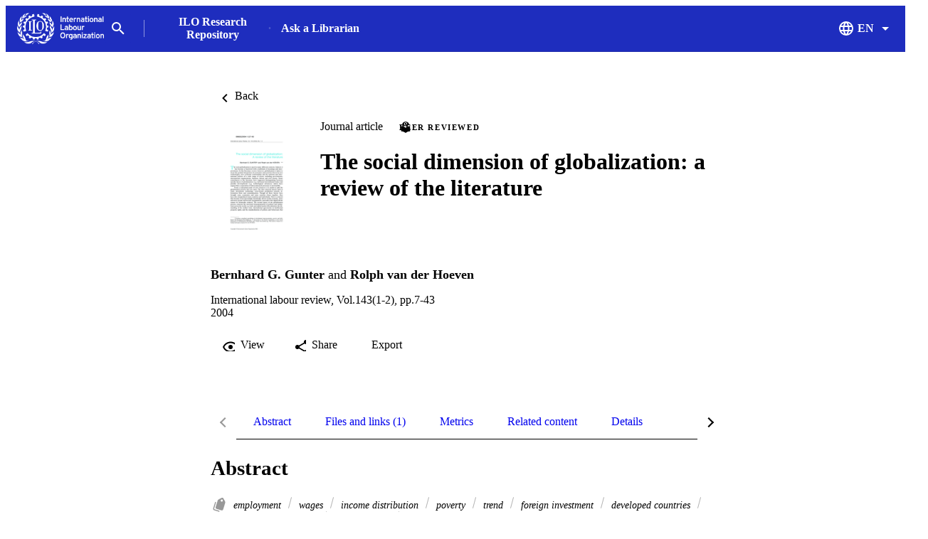

--- FILE ---
content_type: text/html;charset=UTF-8
request_url: https://researchrepository.ilo.org/esploro/outputs/journalArticle/The-social-dimension-of-globalization-a/995274556702676
body_size: 42699
content:
<!DOCTYPE html><html lang="en" dir="ltr" class="--md --gt-xs --gt-sm --lt-xl --lt-lg" data-whatinput="initial" data-whatintent="initial"><head prefix="
        og: http://ogp.me/ns#
        profile: http://ogp.me/ns/profile#
        article: https://ogp.me/ns/article#
        book: https://ogp.me/ns/book#
        music: https://ogp.me/ns/music#
        video: https://ogp.me/ns/video#
    ">
        <meta charset="utf-8">
        <title>The social dimension of globalization: a review of the literature - International Labour Organization</title>
        <base href="/esploro/">
        <meta content="width=device-width, initial-scale=1" name="viewport">
        <meta content="IE=edge" http-equiv="X-UA-Compatible">
        <meta content="index, follow" name="robots">
        <style>
            @font-face {
                font-family: Clarivate;
                src:
                    url('assets/fonts/RegularClarivate-RegularWEB.woff') format('woff'),
                    url('assets/fonts/RegularClarivate-RegularWEB.woff2') format('woff2');
                font-weight: 400;
                font-style: normal;
                font-display: swap;
            }

            @font-face {
                font-family: Clarivate;
                src:
                    url('assets/fonts/RegularClarivate-BoldWEB.woff') format('woff'),
                    url('assets/fonts/RegularClarivate-BoldWEB.woff2') format('woff2');
                font-weight: 700;
                font-style: normal;
                font-display: swap;
            }
        </style>
        <style type="text/css">
            .loader-container {
                display: flex;
                position: fixed;
                z-index: 1;
                flex-direction: column;
                align-content: center;
                align-items: center;
                justify-content: center;
                background: transparent;
                inset: 0;
                --base-font-stack: blinkmacsystemfont, -apple-system, 'Segoe UI', Roboto, Oxygen, Ubuntu, Cantarell,
                    'Fira Sans', 'Droid Sans', 'Helvetica Neue', Helvetica, Arial, sans-serif;
            }

            esp-root:not(:empty) + .loader-container {
                display: none;
            }

            #esp-init-loader {
                max-width: 100px;
                animation: 2s linear infinite svg-animation;
            }

            @keyframes svg-animation {
                0% {
                    transform: rotateZ(0deg);
                }

                100% {
                    transform: rotateZ(360deg);
                }
            }

            @keyframes circle-animation {
                0%,
                25% {
                    transform: rotate(0);
                    stroke-dashoffset: 280;
                }

                50%,
                75% {
                    transform: rotate(45deg);
                    stroke-dashoffset: 45;
                }

                100% {
                    transform: rotate(360deg);
                    stroke-dashoffset: 280;
                }
            }

            #esp-init-loader circle {
                display: block;
                transform-origin: 50% 50%;
                animation: 1.4s ease-in-out infinite both circle-animation;
                stroke-width: 10px;
                stroke-linecap: round;
                stroke-dasharray: 283;
                stroke-dashoffset: 0;
                fill: transparent;
            }

            #esp-init-loader .spinner-color-start {
                stop-color: var(--spinner-color-start, var(--custom-accent, var(--rgb-accent-500, #d23b21)));
            }

            #esp-init-loader .spinner-color-end {
                stop-color: var(--spinner-color-end, var(--custom-primary, var(--rgb-primary-500, #397593)));
            }

            #esp-init-loader-message {
                display: none;
                align-items: flex-end;
                margin: 2rem;
                color: #000;
                font-size: 1.5rem;
                font-family: Clarivate, 'Clarivate Regular', var(--base-font-stack);
            }

            #esp-init-loader-message img {
                max-height: 33px;
            }
            #esp-init-loader-message strong {
                font-family: Clarivate, 'Clarivate Bold', var(--base-font-stack);
            }
        </style>
    <link rel="stylesheet" href="styles.237be6ea21a83f26.css"><style type="text/css"></style><style>.cdk-overlay-container,.cdk-global-overlay-wrapper{pointer-events:none;top:0;left:0;height:100%;width:100%}.cdk-overlay-container{position:fixed}@layer cdk-overlay{.cdk-overlay-container{z-index:1000}}.cdk-overlay-container:empty{display:none}.cdk-global-overlay-wrapper{display:flex;position:absolute}@layer cdk-overlay{.cdk-global-overlay-wrapper{z-index:1000}}.cdk-overlay-pane{position:absolute;pointer-events:auto;box-sizing:border-box;display:flex;max-width:100%;max-height:100%}@layer cdk-overlay{.cdk-overlay-pane{z-index:1000}}.cdk-overlay-backdrop{position:absolute;top:0;bottom:0;left:0;right:0;pointer-events:auto;-webkit-tap-highlight-color:rgba(0,0,0,0);opacity:0}@layer cdk-overlay{.cdk-overlay-backdrop{z-index:1000;transition:opacity 400ms cubic-bezier(0.25, 0.8, 0.25, 1)}}.cdk-overlay-backdrop-showing{opacity:1}@media(forced-colors: active){.cdk-overlay-backdrop-showing{opacity:.6}}@layer cdk-overlay{.cdk-overlay-dark-backdrop{background:rgba(0,0,0,.32)}}.cdk-overlay-transparent-backdrop{transition:visibility 1ms linear,opacity 1ms linear;visibility:hidden;opacity:1}.cdk-overlay-transparent-backdrop.cdk-overlay-backdrop-showing,.cdk-high-contrast-active .cdk-overlay-transparent-backdrop{opacity:0;visibility:visible}.cdk-overlay-backdrop-noop-animation{transition:none}.cdk-overlay-connected-position-bounding-box{position:absolute;display:flex;flex-direction:column;min-width:1px;min-height:1px}@layer cdk-overlay{.cdk-overlay-connected-position-bounding-box{z-index:1000}}.cdk-global-scrollblock{position:fixed;width:100%;overflow-y:scroll}</style><style>[_ngcontent-ng-c357363506]:root{--toolbar-height-desktop: $mulo-toolbar-height-desktop;--container-width-standard: $mulo-container-width-standard;--container-width-max: $mulo-container-width-max}  body{background-color:rgb(var(--palette-background-background))}.router-outlet-wrapper[_ngcontent-ng-c357363506]{height:100%}.router-outlet-wrapper[_ngcontent-ng-c357363506] >   *{display:block}[_nghost-ng-c357363506]     .mulo-sidenav .mat-drawer{width:100vw}[_nghost-ng-c357363506]     .mulo-sidenav .mat-drawer-container{z-index:20;overflow:visible}.sidenav-logo-link[_ngcontent-ng-c357363506]{border-radius:.25rem;--focus-outline-offset: .125rem}[data-whatinput=keyboard][_ngcontent-ng-c357363506]   .sidenav-logo-link[_ngcontent-ng-c357363506]:focus, [data-whatinput=keyboard][_nghost-ng-c357363506]   .sidenav-logo-link[_ngcontent-ng-c357363506]:focus, [data-whatinput=keyboard]   [_nghost-ng-c357363506]   .sidenav-logo-link[_ngcontent-ng-c357363506]:focus{z-index:1;outline:rgb(var(--palette-focus-color)) solid var(--focus-outline-width, 3px);outline-offset:var(--focus-outline-offset, -3px);animation:focus-outline-in .5s cubic-bezier(.23,1,.32,1);will-change:outline-color,outline-offset,outline-width}.temp-banner[_ngcontent-ng-c357363506]{display:flex;align-items:center;justify-content:flex-start;padding-inline:1rem;background:rgb(var(--palette-background-background));color:var(--rgb-warn-500);border-block:solid 1px var(--rgb-warn-500)}.temp-banner[_ngcontent-ng-c357363506]   .banners[_ngcontent-ng-c357363506]{flex-grow:1}</style><style>[_nghost-ng-c3534820188]{display:flex;flex-direction:column;height:100%;min-height:100vh}.main[_ngcontent-ng-c3534820188]{display:flex;flex:1 0 auto;flex-direction:column;min-height:calc(100% - var(--header-height))}.main[_ngcontent-ng-c3534820188]    >[slot=layout-main]{flex-grow:1}</style><style>[_nghost-ng-c2532523905]{--background: var(--sidenav-background, 255, 255, 255);--contrast: var(--sidenav-background-contrast, 0, 0, 0);--contrast-type: var(--sidenav-background-contrast-type, dark)}[_nghost-ng-c2532523905]   .mat-sidenav[_ngcontent-ng-c2532523905]{background:rgb(var(--background));color:rgb(var(--contrast))}[_nghost-ng-c2532523905]     .mat-mdc-list-base .mat-mdc-list-item{--palette-background-hover: var(--contrast);--palette-foreground-text: var(--contrast);--palette-foreground-base: var(--header-background-contrast, 0, 0, 0)}[_nghost-ng-c2532523905]     .mulo-searchbar{--palette-foreground-divider: var(--contrast);--searchbar-background: rgba(255, 255, 255, .1);--searchbar-color: rgb(var(--contrast));--searchbar-placeholder: rgba(var(--contrast), .5);--searchbar-outline-focused: rgb(var(--contrast))}[_nghost-ng-c2532523905]     button, [_nghost-ng-c2532523905]     .mat-ripple-element{--palette-foreground-base: var(--contrast);--palette-background-hover: var(--contrast)}[_ngcontent-ng-c2532523905]:root{--toolbar-height-desktop: $mulo-toolbar-height-desktop;--container-width-standard: $mulo-container-width-standard;--container-width-max: $mulo-container-width-max}.is-fixed[_nghost-ng-c2532523905]     .mat-drawer-backdrop{position:fixed}.sidenav-header[_ngcontent-ng-c2532523905]{height:64px;padding-inline-start:1rem;display:flex;align-items:center;justify-content:flex-start}.sidenav-header[_ngcontent-ng-c2532523905]     mulo-brand, .sidenav-header[_ngcontent-ng-c2532523905]     a{display:block;height:100%}.sidenav-header.button-on-right[_ngcontent-ng-c2532523905]{flex-direction:row-reverse;justify-content:space-between}.sidenav-header.button-on-right[_ngcontent-ng-c2532523905]     .mulo-menu-toggle-button{margin:.75rem;transform:translate(-200px)}.sidenav-header.button-on-left[_ngcontent-ng-c2532523905]     .mulo-menu-toggle-button{margin-inline-end:.5rem;margin-inline-start:-.5rem;transform:translate(-100px)}.mat-sidenav[_ngcontent-ng-c2532523905]     .mulo-menu-toggle-button{z-index:100;opacity:0;will-change:opacity,transform}.mat-sidenav[_ngcontent-ng-c2532523905]     mulo-brand{height:100%;will-change:opacity,transform;transform:translate(250px);opacity:0}.mat-sidenav.mat-drawer-opened[_ngcontent-ng-c2532523905]     .mulo-menu-toggle-button{transform:translate(0);transition:transform .6s cubic-bezier(.075,.82,.165,1),opacity .2s ease;opacity:1}.mat-sidenav.mat-drawer-opened[_ngcontent-ng-c2532523905]     mulo-brand{transform:translate(0);transition:transform .5s cubic-bezier(.19,1,.22,1),opacity .2s ease;opacity:1}.mat-sidenav[_ngcontent-ng-c2532523905]     .mulo-searchbar{padding:0 1rem}.mat-sidenav[_ngcontent-ng-c2532523905]     .mulo-searchbar, .mat-sidenav[_ngcontent-ng-c2532523905]     .mulo-searchbar .mat-mdc-form-field{width:100%}</style><style>.logo-wrapper[_ngcontent-ng-c3665536228]{display:flex;align-items:center;height:100%;background-repeat:no-repeat;background-position:0 center;background-size:contain}img[_ngcontent-ng-c3665536228]{max-width:200px;max-height:70%;transition:all .2s;object-fit:contain}</style><style>.mat-drawer-container{position:relative;z-index:1;color:var(--mat-sidenav-content-text-color, var(--mat-sys-on-background));background-color:var(--mat-sidenav-content-background-color, var(--mat-sys-background));box-sizing:border-box;-webkit-overflow-scrolling:touch;display:block;overflow:hidden}.mat-drawer-container[fullscreen]{top:0;left:0;right:0;bottom:0;position:absolute}.mat-drawer-container[fullscreen].mat-drawer-container-has-open{overflow:hidden}.mat-drawer-container.mat-drawer-container-explicit-backdrop .mat-drawer-side{z-index:3}.mat-drawer-container.ng-animate-disabled .mat-drawer-backdrop,.mat-drawer-container.ng-animate-disabled .mat-drawer-content,.ng-animate-disabled .mat-drawer-container .mat-drawer-backdrop,.ng-animate-disabled .mat-drawer-container .mat-drawer-content{transition:none}.mat-drawer-backdrop{top:0;left:0;right:0;bottom:0;position:absolute;display:block;z-index:3;visibility:hidden}.mat-drawer-backdrop.mat-drawer-shown{visibility:visible;background-color:var(--mat-sidenav-scrim-color, color-mix(in srgb, var(--mat-sys-neutral-variant20) 40%, transparent))}.mat-drawer-transition .mat-drawer-backdrop{transition-duration:400ms;transition-timing-function:cubic-bezier(0.25, 0.8, 0.25, 1);transition-property:background-color,visibility}@media(forced-colors: active){.mat-drawer-backdrop{opacity:.5}}.mat-drawer-content{position:relative;z-index:1;display:block;height:100%;overflow:auto}.mat-drawer-content.mat-drawer-content-hidden{opacity:0}.mat-drawer-transition .mat-drawer-content{transition-duration:400ms;transition-timing-function:cubic-bezier(0.25, 0.8, 0.25, 1);transition-property:transform,margin-left,margin-right}.mat-drawer{position:relative;z-index:4;color:var(--mat-sidenav-container-text-color, var(--mat-sys-on-surface-variant));box-shadow:var(--mat-sidenav-container-elevation-shadow, none);background-color:var(--mat-sidenav-container-background-color, var(--mat-sys-surface));border-top-right-radius:var(--mat-sidenav-container-shape, var(--mat-sys-corner-large));border-bottom-right-radius:var(--mat-sidenav-container-shape, var(--mat-sys-corner-large));width:var(--mat-sidenav-container-width, 360px);display:block;position:absolute;top:0;bottom:0;z-index:3;outline:0;box-sizing:border-box;overflow-y:auto;transform:translate3d(-100%, 0, 0)}@media(forced-colors: active){.mat-drawer,[dir=rtl] .mat-drawer.mat-drawer-end{border-right:solid 1px currentColor}}@media(forced-colors: active){[dir=rtl] .mat-drawer,.mat-drawer.mat-drawer-end{border-left:solid 1px currentColor;border-right:none}}.mat-drawer.mat-drawer-side{z-index:2}.mat-drawer.mat-drawer-end{right:0;transform:translate3d(100%, 0, 0);border-top-left-radius:var(--mat-sidenav-container-shape, var(--mat-sys-corner-large));border-bottom-left-radius:var(--mat-sidenav-container-shape, var(--mat-sys-corner-large));border-top-right-radius:0;border-bottom-right-radius:0}[dir=rtl] .mat-drawer{border-top-left-radius:var(--mat-sidenav-container-shape, var(--mat-sys-corner-large));border-bottom-left-radius:var(--mat-sidenav-container-shape, var(--mat-sys-corner-large));border-top-right-radius:0;border-bottom-right-radius:0;transform:translate3d(100%, 0, 0)}[dir=rtl] .mat-drawer.mat-drawer-end{border-top-right-radius:var(--mat-sidenav-container-shape, var(--mat-sys-corner-large));border-bottom-right-radius:var(--mat-sidenav-container-shape, var(--mat-sys-corner-large));border-top-left-radius:0;border-bottom-left-radius:0;left:0;right:auto;transform:translate3d(-100%, 0, 0)}.mat-drawer-transition .mat-drawer{transition:transform 400ms cubic-bezier(0.25, 0.8, 0.25, 1)}.mat-drawer:not(.mat-drawer-opened):not(.mat-drawer-animating){visibility:hidden;box-shadow:none}.mat-drawer:not(.mat-drawer-opened):not(.mat-drawer-animating) .mat-drawer-inner-container{display:none}.mat-drawer.mat-drawer-opened{transform:none}.mat-drawer-side{box-shadow:none;border-right-color:var(--mat-sidenav-container-divider-color, transparent);border-right-width:1px;border-right-style:solid}.mat-drawer-side.mat-drawer-end{border-left-color:var(--mat-sidenav-container-divider-color, transparent);border-left-width:1px;border-left-style:solid;border-right:none}[dir=rtl] .mat-drawer-side{border-left-color:var(--mat-sidenav-container-divider-color, transparent);border-left-width:1px;border-left-style:solid;border-right:none}[dir=rtl] .mat-drawer-side.mat-drawer-end{border-right-color:var(--mat-sidenav-container-divider-color, transparent);border-right-width:1px;border-right-style:solid;border-left:none}.mat-drawer-inner-container{width:100%;height:100%;overflow:auto;-webkit-overflow-scrolling:touch}.mat-sidenav-fixed{position:fixed}</style><style>.cdk-visually-hidden{border:0;clip:rect(0 0 0 0);height:1px;margin:-1px;overflow:hidden;padding:0;position:absolute;width:1px;white-space:nowrap;outline:0;-webkit-appearance:none;-moz-appearance:none;left:0}[dir=rtl] .cdk-visually-hidden{left:auto;right:0}</style><meta name="google-site-verification" content="cM0JFyqBkZjz__TZ31X0jWWo6Xae8cIzHHB-LIQ8HPM"><link rel="icon" type="image/x-icon" href="https://researchrepository.ilo.org/rep/esploro/favicon?institution=41ILO_INST&amp;version=1741317773501"><style>[_ngcontent-ng-c1839382519]:root{--toolbar-height-desktop: $mulo-toolbar-height-desktop;--container-width-standard: $mulo-container-width-standard;--container-width-max: $mulo-container-width-max}[_nghost-ng-c1839382519]{position:relative;z-index:10;--mdc-outlined-button-outline-color: var(--contrast);--mdc-outlined-button-label-text-color: var(--contrast)}[_nghost-ng-c1839382519]   .exl-search-bar.is-mini-size[_ngcontent-ng-c1839382519]{min-width:2.5rem}[_nghost-ng-c1839382519]   .exl-search-bar.is-mini-size[_ngcontent-ng-c1839382519]    >.inputs-wrapper{position:relative}[_nghost-ng-c1839382519]   mulo-searchbar[_ngcontent-ng-c1839382519]     .inputs-wrapper{position:absolute;z-index:1;inset-inline-start:0}[_nghost-ng-c1839382519]   mulo-searchbar[_ngcontent-ng-c1839382519]     .collapse-btn{position:absolute;inset-inline-start:3rem}[_nghost-ng-c1839382519]   mulo-searchbar.is-expanded[_ngcontent-ng-c1839382519]     .collapse-btn{inset-inline-start:33rem}[_nghost-ng-c1839382519]   .content-menu-btn[_ngcontent-ng-c1839382519]{padding-inline-start:.5rem}[_nghost-ng-c1839382519]   .content-menu-btn[_ngcontent-ng-c1839382519]   mat-icon[_ngcontent-ng-c1839382519]:first-of-type{margin-inline-end:.25rem}[_nghost-ng-c1839382519]   .menu-down-icon[_ngcontent-ng-c1839382519]{margin-inline-end:0}mulo-header-links[_ngcontent-ng-c1839382519]{display:flex;flex-direction:row;align-items:center;place-content:center flex-start}mulo-header-links[_ngcontent-ng-c1839382519]:before{content:"";display:inline-block;height:1.5em;margin-inline-start:1rem;margin-inline-end:1rem;opacity:.5;vertical-align:text-bottom;border-inline-start:1px solid rgb(var(--header-background-contrast, 0, 0, 0))}.--gt-sm[_nghost-ng-c1839382519]   mulo-searchbar[_ngcontent-ng-c1839382519]     .inputs-wrapper, .--gt-sm   [_nghost-ng-c1839382519]   mulo-searchbar[_ngcontent-ng-c1839382519]     .inputs-wrapper{background:rgb(var(--header-background, 255, 255, 255))}div[slot=header-left][_ngcontent-ng-c1839382519]{flex-grow:1}.--lt-md[_nghost-ng-c1839382519]   .exl-user-menu[_ngcontent-ng-c1839382519], .--lt-md   [_nghost-ng-c1839382519]   .exl-user-menu[_ngcontent-ng-c1839382519]{margin-inline-start:0}.--lt-md[_nghost-ng-c1839382519]   .header-logo-link[_ngcontent-ng-c1839382519]     img, .--lt-md   [_nghost-ng-c1839382519]   .header-logo-link[_ngcontent-ng-c1839382519]     img{width:100%;min-width:2.5rem}.--lt-md[_nghost-ng-c1839382519]   div[slot=header-left][_ngcontent-ng-c1839382519], .--lt-md   [_nghost-ng-c1839382519]   div[slot=header-left][_ngcontent-ng-c1839382519]{margin-inline-end:0}.--lt-md[_nghost-ng-c1839382519]   [slot=header-right][_ngcontent-ng-c1839382519], .--lt-md   [_nghost-ng-c1839382519]   [slot=header-right][_ngcontent-ng-c1839382519]{margin-inline-start:0}.--lt-md[_nghost-ng-c1839382519]   .sign-out-btn[_ngcontent-ng-c1839382519], .--lt-md   [_nghost-ng-c1839382519]   .sign-out-btn[_ngcontent-ng-c1839382519]{min-width:2.5rem;padding:0}.--lt-md[_nghost-ng-c1839382519]   mulo-searchbar[_ngcontent-ng-c1839382519], .--lt-md   [_nghost-ng-c1839382519]   mulo-searchbar[_ngcontent-ng-c1839382519]{--searchbar-background: var(--rgb-background-card);--searchbar-color: rgba( var(--palette-foreground-text), var(--palette-foreground-text-alpha) );--palette-foreground-divider: var(--palette-foreground-text)}.--lt-md[_nghost-ng-c1839382519]   mulo-searchbar[_ngcontent-ng-c1839382519]     .mdc-notched-outline, .--lt-md   [_nghost-ng-c1839382519]   mulo-searchbar[_ngcontent-ng-c1839382519]     .mdc-notched-outline{color:rgba(var(--dark-dividers))}.--lt-md[_nghost-ng-c1839382519]   mulo-searchbar[_ngcontent-ng-c1839382519]     .mdc-notched-outline__leading, .--lt-md   [_nghost-ng-c1839382519]   mulo-searchbar[_ngcontent-ng-c1839382519]     .mdc-notched-outline__leading{border-radius:0;border-inline-start-width:0}.--lt-md[_nghost-ng-c1839382519]   mulo-searchbar[_ngcontent-ng-c1839382519]     .mdc-notched-outline__trailing, .--lt-md   [_nghost-ng-c1839382519]   mulo-searchbar[_ngcontent-ng-c1839382519]     .mdc-notched-outline__trailing{border-radius:0;border-inline-end-width:0}  .new-header-menu{position:fixed;width:100vw;max-width:none!important;inset-inline-start:0}  .new-header-menu>.mat-mdc-menu-content:not(:empty){display:flex;flex-direction:row;padding:3rem 4rem}  .new-header-menu-grid{display:grid;grid-gap:2rem 3rem;grid-template-columns:repeat(auto-fill,minmax(12rem,1fr));flex-grow:1}  .new-header-menu-grid a.mat-mdc-menu-item{min-width:min-content;height:auto;padding-block-start:0;padding-block-end:.5rem;padding-inline:.5rem;overflow:visible;line-height:1.5;white-space:normal}  .new-header-menu-grid h1{margin:.5rem 0;font-size:1.5rem;line-height:normal}  .new-header-menu-grid p{color:rgba(var(--palette-foreground-secondary-text),var(--palette-foreground-secondary-text-alpha));font-size:1rem;font-weight:400}  .new-header-menu-list{margin-inline-start:3rem;padding-inline-start:3rem;border-inline-start:1px solid rgba(var(--palette-foreground-divider),var(--palette-foreground-divider-alpha))}  .mobile-search-menu>.mat-expansion-panel{width:100vw;z-index:11;inset-block-start:var(--header-height);inset-inline:0}  .mobile-search-menu .mobile-search-menu-options{display:flex;align-items:center;margin-block:.25rem}  .mobile-search-menu mulo-searchbar-options{margin-inline-start:.5rem}  .mobile-search-menu mulo-searchbar-options   .mat-mdc-select-value{display:inline-grid}  .mobile-search-menu .collapse-btn{margin-inline-start:auto}  .mobile-search-menu mulo-searchbar{width:100%}  .mobile-search-menu mulo-searchbar mat-form-field{width:100%}  .sidebar-nav-list{padding:0 1.5rem;border-block-start:1px solid rgba(var(--palette-foreground-divider),var(--palette-foreground-divider-alpha))}.adv-search-search-btn[_ngcontent-ng-c1839382519]{width:100%;padding-block:.75rem;border-radius:0}.adv-search-search-btn[_ngcontent-ng-c1839382519]     .mdc-button__label{justify-content:center}.mulo-header-nav-item.notify-menu[_ngcontent-ng-c1839382519]{margin-inline-start:0;margin-inline-end:-1rem}.notify-menu-title[_ngcontent-ng-c1839382519]{display:flex;flex-direction:row;margin-block-start:-.5rem;padding:1rem 1.5rem;background-color:var(--rgb-background-background-100);font-size:1.067rem;font-weight:600!important}@media (min-width: 600px) and (max-width: 960px){.notify-menu-title[_ngcontent-ng-c1839382519]{font-size:calc(1.067rem + 0*(100vw - 600px))}}@media (min-width: 960px) and (max-width: 1280px){.notify-menu-title[_ngcontent-ng-c1839382519]{font-size:calc(1.067rem + .058 * (100vw - 960px) / 320)}}@media (min-width: 1280px) and (max-width: 1920px){.notify-menu-title[_ngcontent-ng-c1839382519]{font-size:calc(1.125rem + 0*(100vw - 1280px))}}@media (min-width: 1920px){.notify-menu-title[_ngcontent-ng-c1839382519]{font-size:1.125rem}}.notify-menu-infobar[_ngcontent-ng-c1839382519]{padding:1rem 1.5rem;font-size:.9372071228rem;font-weight:600!important}@media (min-width: 600px) and (max-width: 960px){.notify-menu-infobar[_ngcontent-ng-c1839382519]{font-size:calc(.9372071228rem + 0 * (100vw - 600px) / 360)}}@media (min-width: 960px) and (max-width: 1280px){.notify-menu-infobar[_ngcontent-ng-c1839382519]{font-size:calc(.9372071228rem + -.0483182339 * (100vw - 960px) / 320)}}@media (min-width: 1280px) and (max-width: 1920px){.notify-menu-infobar[_ngcontent-ng-c1839382519]{font-size:calc(.8888888889rem + 0 * (100vw - 1280px) / 640)}}@media (min-width: 1920px){.notify-menu-infobar[_ngcontent-ng-c1839382519]{font-size:.8888888889rem}}.notify-menu-item[_ngcontent-ng-c1839382519]{height:auto;padding:1rem 1.5rem;line-height:normal;font-size:.878357191rem;font-weight:400!important}@media (min-width: 600px) and (max-width: 960px){.notify-menu-item[_ngcontent-ng-c1839382519]{font-size:calc(.878357191rem + 0 * (100vw - 600px) / 360)}}@media (min-width: 960px) and (max-width: 1280px){.notify-menu-item[_ngcontent-ng-c1839382519]{font-size:calc(.878357191rem + -.0882337342 * (100vw - 960px) / 320)}}@media (min-width: 1280px) and (max-width: 1920px){.notify-menu-item[_ngcontent-ng-c1839382519]{font-size:calc(.7901234568rem + 0 * (100vw - 1280px) / 640)}}@media (min-width: 1920px){.notify-menu-item[_ngcontent-ng-c1839382519]{font-size:.7901234568rem}}.notify-menu-c2a[_ngcontent-ng-c1839382519]{display:flex;align-items:center;justify-content:center;width:100%;margin-block-start:1rem;margin-block-end:-.5rem;padding-block:.25rem;--palette-background-hover: var(--palette-primary-500-no-rgb);--palette-background-hover-alpha: 1;font-size:1.067rem;font-weight:600!important}@media (min-width: 600px) and (max-width: 960px){.notify-menu-c2a[_ngcontent-ng-c1839382519]{font-size:calc(1.067rem + 0*(100vw - 600px))}}@media (min-width: 960px) and (max-width: 1280px){.notify-menu-c2a[_ngcontent-ng-c1839382519]{font-size:calc(1.067rem + .058 * (100vw - 960px) / 320)}}@media (min-width: 1280px) and (max-width: 1920px){.notify-menu-c2a[_ngcontent-ng-c1839382519]{font-size:calc(1.125rem + 0*(100vw - 1280px))}}@media (min-width: 1920px){.notify-menu-c2a[_ngcontent-ng-c1839382519]{font-size:1.125rem}}.notify-authors[_ngcontent-ng-c1839382519]{overflow:hidden;line-height:1.5;text-overflow:ellipsis;white-space:nowrap}.notify-category[_ngcontent-ng-c1839382519]{font-style:italic;line-height:2}.notify-time[_ngcontent-ng-c1839382519]{color:var(--rgb-primary-500);line-height:1.5}.menu-btn-content[_ngcontent-ng-c1839382519]{display:inline-flex;align-items:center}</style><style>[_ngcontent-ng-c672700513]:root{--toolbar-height-desktop: $mulo-toolbar-height-desktop;--container-width-standard: $mulo-container-width-standard;--container-width-max: $mulo-container-width-max}.exl-fixed-header[_nghost-ng-c672700513], .exl-fixed-header   [_nghost-ng-c672700513], .mulo-header-fixed[_nghost-ng-c672700513], .mulo-header-fixed   [_nghost-ng-c672700513]{position:fixed;width:100%}.exl-fixed-header[_nghost-ng-c672700513]   header[_ngcontent-ng-c672700513], .exl-fixed-header   [_nghost-ng-c672700513]   header[_ngcontent-ng-c672700513], .mulo-header-fixed[_nghost-ng-c672700513]   header[_ngcontent-ng-c672700513], .mulo-header-fixed   [_nghost-ng-c672700513]   header[_ngcontent-ng-c672700513]{border-block-end:none}header[_ngcontent-ng-c672700513]{display:flex;align-items:center;justify-content:space-between;height:64px;padding:0 1rem;border-block-end:1px solid rgba(0,0,0,.1)}.--lt-md   [_nghost-ng-c672700513]   header[_ngcontent-ng-c672700513]{padding:0 .5rem}[exl-side-pane-toggle][_ngcontent-ng-c672700513]{margin-inline-end:.5rem}[_nghost-ng-c672700513]{--background: var(--header-background, 255, 255, 255);--contrast: var(--header-background-contrast, 0, 0, 0);--contrast-type: var(--header-background-contrast-type, dark)}[_nghost-ng-c672700513]   header[_ngcontent-ng-c672700513]{background:rgb(var(--background));color:rgb(var(--contrast))}[_nghost-ng-c672700513]  slot-header-left, [_nghost-ng-c672700513]  slot-header-center, [_nghost-ng-c672700513]  slot-header-right, [_nghost-ng-c672700513]  [slot=header-left], [_nghost-ng-c672700513]  [slot=header-center], [_nghost-ng-c672700513]  [slot=header-right]{display:flex;height:100%}[_nghost-ng-c672700513]  slot-header-left, [_nghost-ng-c672700513]  [slot=header-left]{margin-inline-end:1rem}[_nghost-ng-c672700513]  slot-header-right, [_nghost-ng-c672700513]  [slot=header-right]{margin-inline-start:1rem}[_nghost-ng-c672700513]  slot-header-right .mulo-header-nav-item, [_nghost-ng-c672700513]  [slot=header-right] .mulo-header-nav-item{margin-inline-start:1rem}[_nghost-ng-c672700513]  slot-header-center, [_nghost-ng-c672700513]  [slot=header-center]{margin:0 1rem}[_nghost-ng-c672700513]  .exl-brand+.mulo-header-nav-item, [_nghost-ng-c672700513]  .mulo-brand+.mulo-header-nav-item{margin-inline-start:2rem}[_nghost-ng-c672700513]  .header-logo-link{display:flex;max-height:70%;border-radius:.25rem;--focus-outline-offset: .125rem}[data-whatinput=keyboard]   [_nghost-ng-c672700513]  .header-logo-link:focus, [data-whatinput=keyboard]   [_nghost-ng-c672700513]  .header-logo-link:focus{z-index:1;outline:rgb(var(--palette-focus-color)) solid var(--focus-outline-width, 3px);outline-offset:var(--focus-outline-offset, -3px);animation:focus-outline-in .5s cubic-bezier(.23,1,.32,1);will-change:outline-color,outline-offset,outline-width}[_nghost-ng-c672700513]  .header-logo-link img{max-height:100%}[_nghost-ng-c672700513]  .mulo-searchbar{--palette-foreground-divider: var(--contrast);--searchbar-background: rgb(var(--background));--searchbar-color: rgb(var(--contrast));--searchbar-outline-focused: rgba( var(--palette-foreground-divider), var(--palette-foreground-divider-alpha) )}[_nghost-ng-c672700513]  .mat-mdc-button-base, [_nghost-ng-c672700513]  .mat-button-focus-overlay{--palette-foreground-base: var(--contrast);--mdc-text-button-label-text-color: var(--contrast)}[_nghost-ng-c672700513]  .mat-mdc-button.mat-primary.mat-button-disabled, [_nghost-ng-c672700513]  .mat-mdc-button.mat-accent.mat-button-disabled, [_nghost-ng-c672700513]  .mat-mdc-button.mat-warn.mat-button-disabled, [_nghost-ng-c672700513]  .mat-mdc-button.mat-button-disabled.mat-button-disabled, [_nghost-ng-c672700513]  .mat-mdc-icon-button.mat-primary.mat-button-disabled, [_nghost-ng-c672700513]  .mat-mdc-icon-button.mat-accent.mat-button-disabled, [_nghost-ng-c672700513]  .mat-mdc-icon-button.mat-warn.mat-button-disabled, [_nghost-ng-c672700513]  .mat-mdc-icon-button.mat-button-disabled.mat-button-disabled, [_nghost-ng-c672700513]  .mat-mdc-outlined-button.mat-primary.mat-button-disabled, [_nghost-ng-c672700513]  .mat-mdc-outlined-button.mat-accent.mat-button-disabled, [_nghost-ng-c672700513]  .mat-mdc-outlined-button.mat-warn.mat-button-disabled, [_nghost-ng-c672700513]  .mat-mdc-outlined-button.mat-button-disabled.mat-button-disabled{color:rgba(var(--contrast),var(--palette-foreground-disabled-button-alpha))}</style><style>[_nghost-ng-c4192763392]{display:inline-flex;align-items:center;justify-content:flex-start;font-weight:700;flex-shrink:0}.brand-wrapper[_nghost-ng-c4192763392]     a{display:flex;height:100%}</style><style>[_nghost-ng-c3833583699]{display:flex;box-sizing:border-box;align-items:center;text-align:end}</style><style>[_ngcontent-ng-c2438377550]:root{--toolbar-height-desktop: $mulo-toolbar-height-desktop;--container-width-standard: $mulo-container-width-standard;--container-width-max: $mulo-container-width-max}.exl-footer[_ngcontent-ng-c2438377550]{--mdc-typography-subtitle1-font-weight: 600;font-size:.878357191rem;--mdc-typography-subtitle1-font-size: .878357191rem}@media (min-width: 600px) and (max-width: 960px){.exl-footer[_ngcontent-ng-c2438377550]{font-size:calc(.878357191rem + 0 * (100vw - 600px) / 360)}}@media (min-width: 960px) and (max-width: 1280px){.exl-footer[_ngcontent-ng-c2438377550]{font-size:calc(.878357191rem + -.0882337342 * (100vw - 960px) / 320)}}@media (min-width: 1280px) and (max-width: 1920px){.exl-footer[_ngcontent-ng-c2438377550]{font-size:calc(.7901234568rem + 0 * (100vw - 1280px) / 640)}}@media (min-width: 1920px){.exl-footer[_ngcontent-ng-c2438377550]{font-size:.7901234568rem}}@media (min-width: 600px) and (max-width: 960px){.exl-footer[_ngcontent-ng-c2438377550]{--mdc-typography-subtitle1-font-size: calc(.878357191rem + 0 * (100vw - 600px) / 360)}}@media (min-width: 960px) and (max-width: 1280px){.exl-footer[_ngcontent-ng-c2438377550]{--mdc-typography-subtitle1-font-size: calc(.878357191rem + -.0882337342 * (100vw - 960px) / 320)}}@media (min-width: 1280px) and (max-width: 1920px){.exl-footer[_ngcontent-ng-c2438377550]{--mdc-typography-subtitle1-font-size: calc(.7901234568rem + 0 * (100vw - 1280px) / 640)}}@media (min-width: 1920px){.exl-footer[_ngcontent-ng-c2438377550]{--mdc-typography-subtitle1-font-size: .7901234568rem}}.footer-frame[_ngcontent-ng-c2438377550]{display:flex;flex-flow:row wrap;align-content:flex-start;align-items:flex-start;justify-content:flex-start;margin-block-end:1rem;padding-block-start:2rem}.--gt-sm[_nghost-ng-c2438377550]   .footer-frame[_ngcontent-ng-c2438377550], .--gt-sm   [_nghost-ng-c2438377550]   .footer-frame[_ngcontent-ng-c2438377550]{justify-content:center}.footer-logo-link[_ngcontent-ng-c2438377550]{display:flex;flex-basis:100%;flex-flow:row wrap;place-content:center space-between;align-items:center}.footer-logo-link[_ngcontent-ng-c2438377550]   a[_ngcontent-ng-c2438377550]{border-radius:.25rem;--focus-outline-offset: .125rem}[data-whatinput=keyboard][_ngcontent-ng-c2438377550]   .footer-logo-link[_ngcontent-ng-c2438377550]   a[_ngcontent-ng-c2438377550]:focus, [data-whatinput=keyboard][_nghost-ng-c2438377550]   .footer-logo-link[_ngcontent-ng-c2438377550]   a[_ngcontent-ng-c2438377550]:focus, [data-whatinput=keyboard]   [_nghost-ng-c2438377550]   .footer-logo-link[_ngcontent-ng-c2438377550]   a[_ngcontent-ng-c2438377550]:focus{z-index:1;outline:rgb(var(--palette-focus-color)) solid var(--focus-outline-width, 3px);outline-offset:var(--focus-outline-offset, -3px);animation:focus-outline-in .5s cubic-bezier(.23,1,.32,1);will-change:outline-color,outline-offset,outline-width}.--gt-sm[_nghost-ng-c2438377550]   .footer-logo-link[_ngcontent-ng-c2438377550], .--gt-sm   [_nghost-ng-c2438377550]   .footer-logo-link[_ngcontent-ng-c2438377550]{flex:0 0 auto;flex-direction:column;place-content:flex-start center;align-items:flex-start}.--gt-sm[_nghost-ng-c2438377550]   .footer-logo-link.has-links[_ngcontent-ng-c2438377550], .--gt-sm   [_nghost-ng-c2438377550]   .footer-logo-link.has-links[_ngcontent-ng-c2438377550]{place-content:center center;align-items:center}.--gt-sm[_nghost-ng-c2438377550]   .footer-logo-link.has-many-links[_ngcontent-ng-c2438377550], .--gt-sm   [_nghost-ng-c2438377550]   .footer-logo-link.has-many-links[_ngcontent-ng-c2438377550]{flex:1 .15 350px}exl-footer-links[_ngcontent-ng-c2438377550]{display:flex;flex-flow:row wrap}.--xs[_nghost-ng-c2438377550]   exl-footer-links[_ngcontent-ng-c2438377550], .--xs   [_nghost-ng-c2438377550]   exl-footer-links[_ngcontent-ng-c2438377550]{flex-flow:column}[_nghost-ng-c2438377550]     .social-link svg path{fill:currentColor!important}[_nghost-ng-c2438377550]     .logo-wrapper img{max-height:80px}.sub-footer[_ngcontent-ng-c2438377550]{position:relative;font-family:Clarivate,"Clarivate Regular",var(--custom-font-family, ""),blinkmacsystemfont,-apple-system,"Segoe UI","Roboto","Oxygen","Ubuntu","Cantarell","Fira Sans","Droid Sans","Helvetica Neue","Helvetica","Arial",sans-serif;font-size:1rem}.sub-footer[_ngcontent-ng-c2438377550]:before{content:"";position:absolute;opacity:var(--palette-background-hover-alpha, .04);background:rgba(var(--footer-background-contrast, 0 0 0));pointer-events:none;inset:0}.sub-footer[_ngcontent-ng-c2438377550]   a[_ngcontent-ng-c2438377550]{display:flex;flex-direction:row;place-content:flex-end center;align-items:flex-end;border-radius:.25rem;--focus-outline-offset: .125rem;white-space-collapse:break-spaces}[data-whatinput=keyboard][_ngcontent-ng-c2438377550]   .sub-footer[_ngcontent-ng-c2438377550]   a[_ngcontent-ng-c2438377550]:focus, [data-whatinput=keyboard][_nghost-ng-c2438377550]   .sub-footer[_ngcontent-ng-c2438377550]   a[_ngcontent-ng-c2438377550]:focus, [data-whatinput=keyboard]   [_nghost-ng-c2438377550]   .sub-footer[_ngcontent-ng-c2438377550]   a[_ngcontent-ng-c2438377550]:focus{z-index:1;outline:rgb(var(--palette-focus-color)) solid var(--focus-outline-width, 3px);outline-offset:var(--focus-outline-offset, -3px);animation:focus-outline-in .5s cubic-bezier(.23,1,.32,1);will-change:outline-color,outline-offset,outline-width}.sub-footer[_ngcontent-ng-c2438377550]   strong[_ngcontent-ng-c2438377550]{font-family:Clarivate,"Clarivate Bold",var(--custom-font-family, ""),blinkmacsystemfont,-apple-system,"Segoe UI","Roboto","Oxygen","Ubuntu","Cantarell","Fira Sans","Droid Sans","Helvetica Neue","Helvetica","Arial",sans-serif}.esploro-logo[_ngcontent-ng-c2438377550]{max-height:33px}.social-and-copyright[_ngcontent-ng-c2438377550]{flex-basis:100%;text-align:center;justify-self:center}.--gt-sm[_nghost-ng-c2438377550]   .social-and-copyright[_ngcontent-ng-c2438377550], .--gt-sm   [_nghost-ng-c2438377550]   .social-and-copyright[_ngcontent-ng-c2438377550]{flex:1 1 100%;max-height:100%}.social-and-copyright[_ngcontent-ng-c2438377550]   exl-footer-links[_ngcontent-ng-c2438377550]{display:flex;flex-direction:row;justify-content:center}.links-section[_ngcontent-ng-c2438377550]{max-width:11rem;padding-block-start:1rem;padding-block-end:0;padding-inline:.75rem}.links-section[_ngcontent-ng-c2438377550]   h2[_ngcontent-ng-c2438377550]{margin:0;padding:.25rem .5rem;letter-spacing:.015rem;font-size:1rem}@media (min-width: 600px) and (max-width: 960px){.links-section[_ngcontent-ng-c2438377550]   h2[_ngcontent-ng-c2438377550]{font-size:calc(1rem + 0*(100vw - 600px))}}@media (min-width: 960px) and (max-width: 1280px){.links-section[_ngcontent-ng-c2438377550]   h2[_ngcontent-ng-c2438377550]{font-size:calc(1rem + 0*(100vw - 960px))}}@media (min-width: 1280px) and (max-width: 1920px){.links-section[_ngcontent-ng-c2438377550]   h2[_ngcontent-ng-c2438377550]{font-size:calc(1rem + 0*(100vw - 1280px))}}@media (min-width: 1920px){.links-section[_ngcontent-ng-c2438377550]   h2[_ngcontent-ng-c2438377550]{font-size:1rem}}.links-section[_ngcontent-ng-c2438377550]   a[_ngcontent-ng-c2438377550]{height:auto;min-height:2rem;padding:.25rem .5rem;--mdc-list-list-item-label-text-color: rgb(var(--contrast));--mdc-list-list-item-hover-label-text-color: rgb(var(--contrast))}.links-section[_ngcontent-ng-c2438377550]     .mdc-list-item__content{padding:0}.links-section[_ngcontent-ng-c2438377550]     .mdc-list-item__primary-text{font-size:inherit;font-weight:inherit;white-space:normal}.links-section[_ngcontent-ng-c2438377550]   .mdc-list[_ngcontent-ng-c2438377550]{padding:0}</style><style>[_nghost-ng-c2116534474]{--background: var(--footer-background, 255, 255, 255);--contrast: var(--footer-background-contrast, 0, 0, 0);--contrast-type: var(--footer-background-contrast-type, dark);--contrast-hover: var(--footer-background-contrast);--contrast-hover-alpha: var(--palette-background-hover-alpha)}[_nghost-ng-c2116534474]   footer[_ngcontent-ng-c2116534474]{background:rgb(var(--background));color:rgb(var(--contrast));--mdc-theme-text-primary-on-background: rgb(var(--contrast));--mdc-theme-on-surface: rgb(var(--contrast))}[_nghost-ng-c2116534474]     .mat-mdc-list-item, [_nghost-ng-c2116534474]     .sub-footer a{color:rgb(var(--contrast))}[_nghost-ng-c2116534474]     .mat-mdc-list-item:hover, [_nghost-ng-c2116534474]     .mat-mdc-list-item:focus{background-color:rgba(var(--contrast),var(--contrast-hover-alpha, 1))}[_nghost-ng-c2116534474]     .mulo-brand{display:inline-flex}</style><style>[_nghost-ng-c1933555304]{display:flex;justify-content:center;width:100%;max-width:100%}.centered-container[_ngcontent-ng-c1933555304]{max-width:100%;flex:0 0 auto}.centered-container.is-width-auto[_ngcontent-ng-c1933555304]{width:960px}.centered-container.is-width-full[_ngcontent-ng-c1933555304]{width:1112px}</style><style>.mdc-list{margin:0;padding:8px 0;list-style-type:none}.mdc-list:focus{outline:none}.mdc-list-item{display:flex;position:relative;justify-content:flex-start;overflow:hidden;padding:0;align-items:stretch;cursor:pointer;padding-left:16px;padding-right:16px;background-color:var(--mdc-list-list-item-container-color, transparent);border-radius:var(--mdc-list-list-item-container-shape, var(--mat-sys-corner-none))}.mdc-list-item.mdc-list-item--selected{background-color:var(--mdc-list-list-item-selected-container-color)}.mdc-list-item:focus{outline:0}.mdc-list-item.mdc-list-item--disabled{cursor:auto}.mdc-list-item.mdc-list-item--with-one-line{height:var(--mdc-list-list-item-one-line-container-height, 48px)}.mdc-list-item.mdc-list-item--with-one-line .mdc-list-item__start{align-self:center;margin-top:0}.mdc-list-item.mdc-list-item--with-one-line .mdc-list-item__end{align-self:center;margin-top:0}.mdc-list-item.mdc-list-item--with-two-lines{height:var(--mdc-list-list-item-two-line-container-height, 64px)}.mdc-list-item.mdc-list-item--with-two-lines .mdc-list-item__start{align-self:flex-start;margin-top:16px}.mdc-list-item.mdc-list-item--with-two-lines .mdc-list-item__end{align-self:center;margin-top:0}.mdc-list-item.mdc-list-item--with-three-lines{height:var(--mdc-list-list-item-three-line-container-height, 88px)}.mdc-list-item.mdc-list-item--with-three-lines .mdc-list-item__start{align-self:flex-start;margin-top:16px}.mdc-list-item.mdc-list-item--with-three-lines .mdc-list-item__end{align-self:flex-start;margin-top:16px}.mdc-list-item.mdc-list-item--selected::before,.mdc-list-item.mdc-list-item--selected:focus::before,.mdc-list-item:not(.mdc-list-item--selected):focus::before{position:absolute;box-sizing:border-box;width:100%;height:100%;top:0;left:0;content:"";pointer-events:none}a.mdc-list-item{color:inherit;text-decoration:none}.mdc-list-item__start{fill:currentColor;flex-shrink:0;pointer-events:none}.mdc-list-item--with-leading-icon .mdc-list-item__start{color:var(--mdc-list-list-item-leading-icon-color, var(--mat-sys-on-surface-variant));width:var(--mdc-list-list-item-leading-icon-size, 24px);height:var(--mdc-list-list-item-leading-icon-size, 24px);margin-left:16px;margin-right:32px}[dir=rtl] .mdc-list-item--with-leading-icon .mdc-list-item__start{margin-left:32px;margin-right:16px}.mdc-list-item--with-leading-icon:hover .mdc-list-item__start{color:var(--mdc-list-list-item-hover-leading-icon-color)}.mdc-list-item--with-leading-avatar .mdc-list-item__start{width:var(--mdc-list-list-item-leading-avatar-size, 40px);height:var(--mdc-list-list-item-leading-avatar-size, 40px);margin-left:16px;margin-right:16px;border-radius:50%}.mdc-list-item--with-leading-avatar .mdc-list-item__start,[dir=rtl] .mdc-list-item--with-leading-avatar .mdc-list-item__start{margin-left:16px;margin-right:16px;border-radius:50%}.mdc-list-item__end{flex-shrink:0;pointer-events:none}.mdc-list-item--with-trailing-meta .mdc-list-item__end{font-family:var(--mdc-list-list-item-trailing-supporting-text-font, var(--mat-sys-label-small-font));line-height:var(--mdc-list-list-item-trailing-supporting-text-line-height, var(--mat-sys-label-small-line-height));font-size:var(--mdc-list-list-item-trailing-supporting-text-size, var(--mat-sys-label-small-size));font-weight:var(--mdc-list-list-item-trailing-supporting-text-weight, var(--mat-sys-label-small-weight));letter-spacing:var(--mdc-list-list-item-trailing-supporting-text-tracking, var(--mat-sys-label-small-tracking))}.mdc-list-item--with-trailing-icon .mdc-list-item__end{color:var(--mdc-list-list-item-trailing-icon-color, var(--mat-sys-on-surface-variant));width:var(--mdc-list-list-item-trailing-icon-size, 24px);height:var(--mdc-list-list-item-trailing-icon-size, 24px)}.mdc-list-item--with-trailing-icon:hover .mdc-list-item__end{color:var(--mdc-list-list-item-hover-trailing-icon-color)}.mdc-list-item.mdc-list-item--with-trailing-meta .mdc-list-item__end{color:var(--mdc-list-list-item-trailing-supporting-text-color, var(--mat-sys-on-surface-variant))}.mdc-list-item--selected.mdc-list-item--with-trailing-icon .mdc-list-item__end{color:var(--mdc-list-list-item-selected-trailing-icon-color, var(--mat-sys-primary))}.mdc-list-item__content{text-overflow:ellipsis;white-space:nowrap;overflow:hidden;align-self:center;flex:1;pointer-events:none}.mdc-list-item--with-two-lines .mdc-list-item__content,.mdc-list-item--with-three-lines .mdc-list-item__content{align-self:stretch}.mdc-list-item__primary-text{text-overflow:ellipsis;white-space:nowrap;overflow:hidden;color:var(--mdc-list-list-item-label-text-color, var(--mat-sys-on-surface));font-family:var(--mdc-list-list-item-label-text-font, var(--mat-sys-body-large-font));line-height:var(--mdc-list-list-item-label-text-line-height, var(--mat-sys-body-large-line-height));font-size:var(--mdc-list-list-item-label-text-size, var(--mat-sys-body-large-size));font-weight:var(--mdc-list-list-item-label-text-weight, var(--mat-sys-body-large-weight));letter-spacing:var(--mdc-list-list-item-label-text-tracking, var(--mat-sys-body-large-tracking))}.mdc-list-item:hover .mdc-list-item__primary-text{color:var(--mdc-list-list-item-hover-label-text-color, var(--mat-sys-on-surface))}.mdc-list-item:focus .mdc-list-item__primary-text{color:var(--mdc-list-list-item-focus-label-text-color, var(--mat-sys-on-surface))}.mdc-list-item--with-two-lines .mdc-list-item__primary-text,.mdc-list-item--with-three-lines .mdc-list-item__primary-text{display:block;margin-top:0;line-height:normal;margin-bottom:-20px}.mdc-list-item--with-two-lines .mdc-list-item__primary-text::before,.mdc-list-item--with-three-lines .mdc-list-item__primary-text::before{display:inline-block;width:0;height:28px;content:"";vertical-align:0}.mdc-list-item--with-two-lines .mdc-list-item__primary-text::after,.mdc-list-item--with-three-lines .mdc-list-item__primary-text::after{display:inline-block;width:0;height:20px;content:"";vertical-align:-20px}.mdc-list-item__secondary-text{text-overflow:ellipsis;white-space:nowrap;overflow:hidden;display:block;margin-top:0;color:var(--mdc-list-list-item-supporting-text-color, var(--mat-sys-on-surface-variant));font-family:var(--mdc-list-list-item-supporting-text-font, var(--mat-sys-body-medium-font));line-height:var(--mdc-list-list-item-supporting-text-line-height, var(--mat-sys-body-medium-line-height));font-size:var(--mdc-list-list-item-supporting-text-size, var(--mat-sys-body-medium-size));font-weight:var(--mdc-list-list-item-supporting-text-weight, var(--mat-sys-body-medium-weight));letter-spacing:var(--mdc-list-list-item-supporting-text-tracking, var(--mat-sys-body-medium-tracking))}.mdc-list-item__secondary-text::before{display:inline-block;width:0;height:20px;content:"";vertical-align:0}.mdc-list-item--with-three-lines .mdc-list-item__secondary-text{white-space:normal;line-height:20px}.mdc-list-item--with-overline .mdc-list-item__secondary-text{white-space:nowrap;line-height:auto}.mdc-list-item--with-leading-radio.mdc-list-item,.mdc-list-item--with-leading-checkbox.mdc-list-item,.mdc-list-item--with-leading-icon.mdc-list-item,.mdc-list-item--with-leading-avatar.mdc-list-item{padding-left:0;padding-right:16px}[dir=rtl] .mdc-list-item--with-leading-radio.mdc-list-item,[dir=rtl] .mdc-list-item--with-leading-checkbox.mdc-list-item,[dir=rtl] .mdc-list-item--with-leading-icon.mdc-list-item,[dir=rtl] .mdc-list-item--with-leading-avatar.mdc-list-item{padding-left:16px;padding-right:0}.mdc-list-item--with-leading-radio.mdc-list-item--with-two-lines .mdc-list-item__primary-text,.mdc-list-item--with-leading-checkbox.mdc-list-item--with-two-lines .mdc-list-item__primary-text,.mdc-list-item--with-leading-icon.mdc-list-item--with-two-lines .mdc-list-item__primary-text,.mdc-list-item--with-leading-avatar.mdc-list-item--with-two-lines .mdc-list-item__primary-text{display:block;margin-top:0;line-height:normal;margin-bottom:-20px}.mdc-list-item--with-leading-radio.mdc-list-item--with-two-lines .mdc-list-item__primary-text::before,.mdc-list-item--with-leading-checkbox.mdc-list-item--with-two-lines .mdc-list-item__primary-text::before,.mdc-list-item--with-leading-icon.mdc-list-item--with-two-lines .mdc-list-item__primary-text::before,.mdc-list-item--with-leading-avatar.mdc-list-item--with-two-lines .mdc-list-item__primary-text::before{display:inline-block;width:0;height:32px;content:"";vertical-align:0}.mdc-list-item--with-leading-radio.mdc-list-item--with-two-lines .mdc-list-item__primary-text::after,.mdc-list-item--with-leading-checkbox.mdc-list-item--with-two-lines .mdc-list-item__primary-text::after,.mdc-list-item--with-leading-icon.mdc-list-item--with-two-lines .mdc-list-item__primary-text::after,.mdc-list-item--with-leading-avatar.mdc-list-item--with-two-lines .mdc-list-item__primary-text::after{display:inline-block;width:0;height:20px;content:"";vertical-align:-20px}.mdc-list-item--with-leading-radio.mdc-list-item--with-two-lines.mdc-list-item--with-trailing-meta .mdc-list-item__end,.mdc-list-item--with-leading-checkbox.mdc-list-item--with-two-lines.mdc-list-item--with-trailing-meta .mdc-list-item__end,.mdc-list-item--with-leading-icon.mdc-list-item--with-two-lines.mdc-list-item--with-trailing-meta .mdc-list-item__end,.mdc-list-item--with-leading-avatar.mdc-list-item--with-two-lines.mdc-list-item--with-trailing-meta .mdc-list-item__end{display:block;margin-top:0;line-height:normal}.mdc-list-item--with-leading-radio.mdc-list-item--with-two-lines.mdc-list-item--with-trailing-meta .mdc-list-item__end::before,.mdc-list-item--with-leading-checkbox.mdc-list-item--with-two-lines.mdc-list-item--with-trailing-meta .mdc-list-item__end::before,.mdc-list-item--with-leading-icon.mdc-list-item--with-two-lines.mdc-list-item--with-trailing-meta .mdc-list-item__end::before,.mdc-list-item--with-leading-avatar.mdc-list-item--with-two-lines.mdc-list-item--with-trailing-meta .mdc-list-item__end::before{display:inline-block;width:0;height:32px;content:"";vertical-align:0}.mdc-list-item--with-trailing-icon.mdc-list-item,[dir=rtl] .mdc-list-item--with-trailing-icon.mdc-list-item{padding-left:0;padding-right:0}.mdc-list-item--with-trailing-icon .mdc-list-item__end{margin-left:16px;margin-right:16px}.mdc-list-item--with-trailing-meta.mdc-list-item{padding-left:16px;padding-right:0}[dir=rtl] .mdc-list-item--with-trailing-meta.mdc-list-item{padding-left:0;padding-right:16px}.mdc-list-item--with-trailing-meta .mdc-list-item__end{-webkit-user-select:none;user-select:none;margin-left:28px;margin-right:16px}[dir=rtl] .mdc-list-item--with-trailing-meta .mdc-list-item__end{margin-left:16px;margin-right:28px}.mdc-list-item--with-trailing-meta.mdc-list-item--with-three-lines .mdc-list-item__end,.mdc-list-item--with-trailing-meta.mdc-list-item--with-two-lines .mdc-list-item__end{display:block;line-height:normal;align-self:flex-start;margin-top:0}.mdc-list-item--with-trailing-meta.mdc-list-item--with-three-lines .mdc-list-item__end::before,.mdc-list-item--with-trailing-meta.mdc-list-item--with-two-lines .mdc-list-item__end::before{display:inline-block;width:0;height:28px;content:"";vertical-align:0}.mdc-list-item--with-leading-radio .mdc-list-item__start,.mdc-list-item--with-leading-checkbox .mdc-list-item__start{margin-left:8px;margin-right:24px}[dir=rtl] .mdc-list-item--with-leading-radio .mdc-list-item__start,[dir=rtl] .mdc-list-item--with-leading-checkbox .mdc-list-item__start{margin-left:24px;margin-right:8px}.mdc-list-item--with-leading-radio.mdc-list-item--with-two-lines .mdc-list-item__start,.mdc-list-item--with-leading-checkbox.mdc-list-item--with-two-lines .mdc-list-item__start{align-self:flex-start;margin-top:8px}.mdc-list-item--with-trailing-radio.mdc-list-item,.mdc-list-item--with-trailing-checkbox.mdc-list-item{padding-left:16px;padding-right:0}[dir=rtl] .mdc-list-item--with-trailing-radio.mdc-list-item,[dir=rtl] .mdc-list-item--with-trailing-checkbox.mdc-list-item{padding-left:0;padding-right:16px}.mdc-list-item--with-trailing-radio.mdc-list-item--with-leading-icon,.mdc-list-item--with-trailing-radio.mdc-list-item--with-leading-avatar,.mdc-list-item--with-trailing-checkbox.mdc-list-item--with-leading-icon,.mdc-list-item--with-trailing-checkbox.mdc-list-item--with-leading-avatar{padding-left:0}[dir=rtl] .mdc-list-item--with-trailing-radio.mdc-list-item--with-leading-icon,[dir=rtl] .mdc-list-item--with-trailing-radio.mdc-list-item--with-leading-avatar,[dir=rtl] .mdc-list-item--with-trailing-checkbox.mdc-list-item--with-leading-icon,[dir=rtl] .mdc-list-item--with-trailing-checkbox.mdc-list-item--with-leading-avatar{padding-right:0}.mdc-list-item--with-trailing-radio .mdc-list-item__end,.mdc-list-item--with-trailing-checkbox .mdc-list-item__end{margin-left:24px;margin-right:8px}[dir=rtl] .mdc-list-item--with-trailing-radio .mdc-list-item__end,[dir=rtl] .mdc-list-item--with-trailing-checkbox .mdc-list-item__end{margin-left:8px;margin-right:24px}.mdc-list-item--with-trailing-radio.mdc-list-item--with-three-lines .mdc-list-item__end,.mdc-list-item--with-trailing-checkbox.mdc-list-item--with-three-lines .mdc-list-item__end{align-self:flex-start;margin-top:8px}.mdc-list-group__subheader{margin:.75rem 16px}.mdc-list-item--disabled .mdc-list-item__start,.mdc-list-item--disabled .mdc-list-item__content,.mdc-list-item--disabled .mdc-list-item__end{opacity:1}.mdc-list-item--disabled .mdc-list-item__primary-text,.mdc-list-item--disabled .mdc-list-item__secondary-text{opacity:var(--mdc-list-list-item-disabled-label-text-opacity, 0.3)}.mdc-list-item--disabled.mdc-list-item--with-leading-icon .mdc-list-item__start{color:var(--mdc-list-list-item-disabled-leading-icon-color, var(--mat-sys-on-surface));opacity:var(--mdc-list-list-item-disabled-leading-icon-opacity, 0.38)}.mdc-list-item--disabled.mdc-list-item--with-trailing-icon .mdc-list-item__end{color:var(--mdc-list-list-item-disabled-trailing-icon-color, var(--mat-sys-on-surface));opacity:var(--mdc-list-list-item-disabled-trailing-icon-opacity, 0.38)}.mat-mdc-list-item.mat-mdc-list-item-both-leading-and-trailing,[dir=rtl] .mat-mdc-list-item.mat-mdc-list-item-both-leading-and-trailing{padding-left:0;padding-right:0}.mdc-list-item.mdc-list-item--disabled .mdc-list-item__primary-text{color:var(--mdc-list-list-item-disabled-label-text-color, var(--mat-sys-on-surface))}.mdc-list-item:hover::before{background-color:var(--mdc-list-list-item-hover-state-layer-color, var(--mat-sys-on-surface));opacity:var(--mdc-list-list-item-hover-state-layer-opacity, var(--mat-sys-hover-state-layer-opacity))}.mdc-list-item.mdc-list-item--disabled::before{background-color:var(--mdc-list-list-item-disabled-state-layer-color, var(--mat-sys-on-surface));opacity:var(--mdc-list-list-item-disabled-state-layer-opacity, var(--mat-sys-focus-state-layer-opacity))}.mdc-list-item:focus::before{background-color:var(--mdc-list-list-item-focus-state-layer-color, var(--mat-sys-on-surface));opacity:var(--mdc-list-list-item-focus-state-layer-opacity, var(--mat-sys-focus-state-layer-opacity))}.mdc-list-item--disabled .mdc-radio,.mdc-list-item--disabled .mdc-checkbox{opacity:var(--mdc-list-list-item-disabled-label-text-opacity, 0.3)}.mdc-list-item--with-leading-avatar .mat-mdc-list-item-avatar{border-radius:var(--mdc-list-list-item-leading-avatar-shape, var(--mat-sys-corner-full));background-color:var(--mdc-list-list-item-leading-avatar-color, var(--mat-sys-primary-container))}.mat-mdc-list-item-icon{font-size:var(--mdc-list-list-item-leading-icon-size, 24px)}@media(forced-colors: active){a.mdc-list-item--activated::after{content:"";position:absolute;top:50%;right:16px;transform:translateY(-50%);width:10px;height:0;border-bottom:solid 10px;border-radius:10px}a.mdc-list-item--activated [dir=rtl]::after{right:auto;left:16px}}.mat-mdc-list-base{display:block}.mat-mdc-list-base .mdc-list-item__start,.mat-mdc-list-base .mdc-list-item__end,.mat-mdc-list-base .mdc-list-item__content{pointer-events:auto}.mat-mdc-list-item,.mat-mdc-list-option{width:100%;box-sizing:border-box;-webkit-tap-highlight-color:rgba(0,0,0,0)}.mat-mdc-list-item:not(.mat-mdc-list-item-interactive),.mat-mdc-list-option:not(.mat-mdc-list-item-interactive){cursor:default}.mat-mdc-list-item .mat-divider-inset,.mat-mdc-list-option .mat-divider-inset{position:absolute;left:0;right:0;bottom:0}.mat-mdc-list-item .mat-mdc-list-item-avatar~.mat-divider-inset,.mat-mdc-list-option .mat-mdc-list-item-avatar~.mat-divider-inset{margin-left:72px}[dir=rtl] .mat-mdc-list-item .mat-mdc-list-item-avatar~.mat-divider-inset,[dir=rtl] .mat-mdc-list-option .mat-mdc-list-item-avatar~.mat-divider-inset{margin-right:72px}.mat-mdc-list-item-interactive::before{top:0;left:0;right:0;bottom:0;position:absolute;content:"";opacity:0;pointer-events:none;border-radius:inherit}.mat-mdc-list-item>.mat-focus-indicator{top:0;left:0;right:0;bottom:0;position:absolute;pointer-events:none}.mat-mdc-list-item:focus>.mat-focus-indicator::before{content:""}.mat-mdc-list-item.mdc-list-item--with-three-lines .mat-mdc-list-item-line.mdc-list-item__secondary-text{white-space:nowrap;line-height:normal}.mat-mdc-list-item.mdc-list-item--with-three-lines .mat-mdc-list-item-unscoped-content.mdc-list-item__secondary-text{display:-webkit-box;-webkit-box-orient:vertical;-webkit-line-clamp:2}mat-action-list button{background:none;color:inherit;border:none;font:inherit;outline:inherit;-webkit-tap-highlight-color:rgba(0,0,0,0);text-align:start}mat-action-list button::-moz-focus-inner{border:0}.mdc-list-item--with-leading-icon .mdc-list-item__start{margin-inline-start:var(--mat-list-list-item-leading-icon-start-space, 16px);margin-inline-end:var(--mat-list-list-item-leading-icon-end-space, 16px)}.mat-mdc-nav-list .mat-mdc-list-item{border-radius:var(--mat-list-active-indicator-shape, var(--mat-sys-corner-full));--mat-focus-indicator-border-radius:var(--mat-list-active-indicator-shape, var(--mat-sys-corner-full))}.mat-mdc-nav-list .mat-mdc-list-item.mdc-list-item--activated{background-color:var(--mat-list-active-indicator-color, var(--mat-sys-secondary-container))}</style><style>.mat-focus-indicator{position:relative}.mat-focus-indicator::before{top:0;left:0;right:0;bottom:0;position:absolute;box-sizing:border-box;pointer-events:none;display:var(--mat-focus-indicator-display, none);border-width:var(--mat-focus-indicator-border-width, 3px);border-style:var(--mat-focus-indicator-border-style, solid);border-color:var(--mat-focus-indicator-border-color, transparent);border-radius:var(--mat-focus-indicator-border-radius, 4px)}.mat-focus-indicator:focus::before{content:""}@media(forced-colors: active){html{--mat-focus-indicator-display: block}}</style><style>.mat-ripple{overflow:hidden;position:relative}.mat-ripple:not(:empty){transform:translateZ(0)}.mat-ripple.mat-ripple-unbounded{overflow:visible}.mat-ripple-element{position:absolute;border-radius:50%;pointer-events:none;transition:opacity,transform 0ms cubic-bezier(0, 0, 0.2, 1);transform:scale3d(0, 0, 0);background-color:var(--mat-ripple-color, color-mix(in srgb, var(--mat-sys-on-surface) 10%, transparent))}@media(forced-colors: active){.mat-ripple-element{display:none}}.cdk-drag-preview .mat-ripple-element,.cdk-drag-placeholder .mat-ripple-element{display:none}</style><style>[_ngcontent-ng-c3231951312]:root{--toolbar-height-desktop: $mulo-toolbar-height-desktop;--container-width-standard: $mulo-container-width-standard;--container-width-max: $mulo-container-width-max}  :root{--searchbar-progress-front: var(--palette-accent-500-no-rgb);--searchbar-progress-back: var(--palette-primary-100-no-rgb);--searchbar-placeholder: rgba( var(--palette-foreground-secondary-text), var(--palette-foreground-secondary-text-alpha) );--searchbar-scope-background: rgb(var(--palette-background-background-100))}[_ngcontent-ng-c3231951312]::placeholder{text-overflow:ellipsis}[_nghost-ng-c3231951312]{display:inline-flex;position:relative;z-index:10;transition:all .5s cubic-bezier(.165,.84,.44,1);color:var(--searchbar-color, inherit);--searchbar-width: 30rem}[_nghost-ng-c3231951312]   .mat-mdc-form-field-type-mat-input[_ngcontent-ng-c3231951312]{margin-inline-end:0}[_nghost-ng-c3231951312]   .mat-mdc-form-field-type-mat-input[_ngcontent-ng-c3231951312]     input{font-weight:600!important}[_nghost-ng-c3231951312]   .mat-mdc-form-field-type-mat-input[_ngcontent-ng-c3231951312]     label{z-index:-1;font-weight:600!important;text-shadow:2px 2px 0 var(--searchbar-background, white),-2px 2px 0 var(--searchbar-background, white),-2px -2px 0 var(--searchbar-background, white),2px -2px 0 var(--searchbar-background, white)}[_nghost-ng-c3231951312]   .mat-mdc-form-field-type-mat-input[_ngcontent-ng-c3231951312]     .search-button.is-hidden{visibility:hidden;z-index:-1;opacity:0;pointer-events:none}[_nghost-ng-c3231951312]   .mat-mdc-form-field-type-mat-input[_ngcontent-ng-c3231951312]     .mat-mdc-form-field-subscript-wrapper{display:none}[_nghost-ng-c3231951312]     .mat-mdc-form-field-icon-prefix, [_nghost-ng-c3231951312]     .mat-mdc-form-field-icon-suffix{display:flex;align-items:center}[_nghost-ng-c3231951312]     .mat-mdc-progress-bar{position:absolute;z-index:10;width:calc(100% - .75rem);height:.325rem;border-radius:.25rem;inset-block-end:.25rem;inset-inline-start:.325rem;--mdc-linear-progress-track-height: .325rem}[_nghost-ng-c3231951312]     .mat-form-field-appearance-outline input{caret-color:currentColor}[_nghost-ng-c3231951312]     .mat-form-field-appearance-outline input::placeholder{color:var(--searchbar-placeholder)}[_nghost-ng-c3231951312]     .mat-form-field-appearance-outline .mdc-notched-outline{color:rgb(var(--palette-foreground-divider),var(--palette-foreground-divider-alpha));--palette-foreground-divider-alpha: .87}[_nghost-ng-c3231951312]     .mat-form-field-appearance-outline.mat-focused .mat-form-field-outline-thick>div{color:var(--searchbar-outline-focused, inherit)}  .mat-autocomplete-panel.searchbar-autocomplete .scope{background:var(--searchbar-scope-background)}.inputs-wrapper[_ngcontent-ng-c3231951312]{display:flex;flex-direction:row;align-items:center;justify-content:flex-end}.inputs-wrapper[_ngcontent-ng-c3231951312] > mat-form-field[_ngcontent-ng-c3231951312]{width:var(--searchbar-width, 30rem);max-width:100vw}.is-normal-size[_nghost-ng-c3231951312]   .inputs-wrapper[_ngcontent-ng-c3231951312] > mat-form-field[_ngcontent-ng-c3231951312], .is-large-size[_nghost-ng-c3231951312]   .inputs-wrapper[_ngcontent-ng-c3231951312] > mat-form-field[_ngcontent-ng-c3231951312], .is-mega-size[_nghost-ng-c3231951312]   .inputs-wrapper[_ngcontent-ng-c3231951312] > mat-form-field[_ngcontent-ng-c3231951312]{max-width:90vw}.is-large-size[_nghost-ng-c3231951312]   .inputs-wrapper[_ngcontent-ng-c3231951312] > mat-form-field[_ngcontent-ng-c3231951312]{font-size:1.2rem}.is-mega-size[_nghost-ng-c3231951312]   .inputs-wrapper[_ngcontent-ng-c3231951312] > mat-form-field[_ngcontent-ng-c3231951312]{font-size:1.5rem}.mat-mdc-form-field[_ngcontent-ng-c3231951312]{max-width:100%;border-radius:var(--mdc-shape-small, .25rem);background-color:var(--searchbar-background, white)}.mat-mdc-form-field[_ngcontent-ng-c3231951312]     .mdc-notched-outline{inset-block-start:0}.mat-mdc-form-field[_ngcontent-ng-c3231951312]     .mat-mdc-form-field-prefix{font-size:.65em;font-weight:var(--font-weight-bold);letter-spacing:.05rem;text-transform:uppercase}.search-button[_ngcontent-ng-c3231951312]{margin-inline-start:.5rem}.hasnt-search-button[_nghost-ng-c3231951312]   .mat-mdc-form-field-type-mat-input[_ngcontent-ng-c3231951312]     .search-button{width:0;margin-inline-start:0}.hasnt-label[_nghost-ng-c3231951312]   .mat-mdc-form-field[_ngcontent-ng-c3231951312]{line-height:inherit}.hasnt-label[_nghost-ng-c3231951312]   .mat-mdc-form-field-type-mat-input[_ngcontent-ng-c3231951312]     .mat-mdc-form-field-infix{width:100%;border-block-start:none}[_nghost-ng-c3231951312]:not(.is-mini-size)   .inputs-wrapper[_ngcontent-ng-c3231951312]{position:relative;flex-grow:1}.is-mini-size[_nghost-ng-c3231951312]{align-items:center;justify-content:flex-end;min-width:2.5rem;height:3rem;--searchbar-width: 2.5rem}.is-mini-size[_nghost-ng-c3231951312]   .inputs-wrapper[_ngcontent-ng-c3231951312]{transition:all .5s cubic-bezier(.165,.84,.44,1);cursor:pointer}.is-mini-size[_nghost-ng-c3231951312]   .inputs-wrapper[_ngcontent-ng-c3231951312] > mat-form-field[_ngcontent-ng-c3231951312]{transition:all .5s cubic-bezier(.165,.84,.44,1)}.is-mini-size[_nghost-ng-c3231951312]   .collapse-btn[_ngcontent-ng-c3231951312], .is-mini-size[_nghost-ng-c3231951312]   .clear-input-btn[_ngcontent-ng-c3231951312], .is-mini-size[_nghost-ng-c3231951312]     .mdc-notched-outline, .is-mini-size[_nghost-ng-c3231951312]     mulo-searchbar-options, .is-mini-size[_nghost-ng-c3231951312]   mat-label[_ngcontent-ng-c3231951312]{visibility:hidden;transition:all .5s cubic-bezier(.165,.84,.44,1);opacity:0}.is-mini-size[_nghost-ng-c3231951312]   .collapse-btn[_ngcontent-ng-c3231951312], .is-mini-size[_nghost-ng-c3231951312]   .clear-input-btn[_ngcontent-ng-c3231951312], .is-mini-size[_nghost-ng-c3231951312]   .before-input-container[_ngcontent-ng-c3231951312], .is-mini-size[_nghost-ng-c3231951312]   .after-input-container[_ngcontent-ng-c3231951312]{pointer-events:none}.is-mini-size[_nghost-ng-c3231951312]:not(.is-expanded)   .search-button[_ngcontent-ng-c3231951312]{pointer-events:none}.is-mini-size[_nghost-ng-c3231951312]:not(.is-expanded):hover     .mat-form-field-appearance-outline .mdc-notched-outline{visibility:visible;opacity:.2}.is-mini-size[_nghost-ng-c3231951312]:not(.is-expanded)     .mdc-notched-outline__notch{max-width:0}.is-mini-size[_nghost-ng-c3231951312]:not(.is-expanded)     .mat-mdc-form-field-icon-suffix{pointer-events:none}.is-mini-size[_nghost-ng-c3231951312]:not(.is-expanded)   .before-input-container[_ngcontent-ng-c3231951312], .is-mini-size[_nghost-ng-c3231951312]:not(.is-expanded)   .after-input-container[_ngcontent-ng-c3231951312]{padding:0}.is-mini-size.is-expanded[_nghost-ng-c3231951312]{--searchbar-background: white;--searchbar-color: rgba( var(--palette-foreground-text), var(--palette-foreground-text-alpha) );--searchbar-placeholder: rgba( var(--palette-foreground-secondary-text), var(--palette-foreground-secondary-text-alpha) );--palette-foreground-divider-alpha: .87;--searchbar-width: 33rem}.is-mini-size.is-expanded[_nghost-ng-c3231951312]   .inputs-wrapper[_ngcontent-ng-c3231951312]{cursor:unset}.is-mini-size.is-expanded[_nghost-ng-c3231951312]   .collapse-btn[_ngcontent-ng-c3231951312], .is-mini-size.is-expanded[_nghost-ng-c3231951312]   .clear-input-btn[_ngcontent-ng-c3231951312], .is-mini-size.is-expanded[_nghost-ng-c3231951312]     .mdc-notched-outline, .is-mini-size.is-expanded[_nghost-ng-c3231951312]     mulo-searchbar-options, .is-mini-size.is-expanded[_nghost-ng-c3231951312]   mat-label[_ngcontent-ng-c3231951312]{visibility:unset;transition:padding .5ms cubic-bezier(.165,.84,.44,1);opacity:unset}.is-mini-size.is-expanded[_nghost-ng-c3231951312]     .mdc-notched-outline__notch{min-width:fit-content(100%)}.is-mini-size.is-expanded[_nghost-ng-c3231951312]   .collapse-btn[_ngcontent-ng-c3231951312], .is-mini-size.is-expanded[_nghost-ng-c3231951312]   .clear-input-btn[_ngcontent-ng-c3231951312], .is-mini-size.is-expanded[_nghost-ng-c3231951312]   .before-input-container[_ngcontent-ng-c3231951312], .is-mini-size.is-expanded[_nghost-ng-c3231951312]   .after-input-container[_ngcontent-ng-c3231951312]{pointer-events:all}.is-small-size[_nghost-ng-c3231951312]   .mat-mdc-form-field-type-mat-input[_ngcontent-ng-c3231951312]     .mat-mdc-form-field-flex{padding-inline-start:.25rem}.is-small-size[_nghost-ng-c3231951312]     .mat-mdc-form-field-type-mat-input, .is-mini-size[_nghost-ng-c3231951312]     .mat-mdc-form-field-type-mat-input{--mat-mdc-form-field-floating-label-scale: .75}.is-small-size[_nghost-ng-c3231951312]     .mat-mdc-form-field-type-mat-input .mat-mdc-form-field-flex, .is-mini-size[_nghost-ng-c3231951312]     .mat-mdc-form-field-type-mat-input .mat-mdc-form-field-flex{justify-content:flex-end;margin-block-start:0;padding-inline-end:0}.is-small-size[_nghost-ng-c3231951312]     .mat-mdc-form-field-type-mat-input .mat-mdc-form-field-infix, .is-mini-size[_nghost-ng-c3231951312]     .mat-mdc-form-field-type-mat-input .mat-mdc-form-field-infix{min-height:0;padding:0;inset-block-start:0}.is-small-size[_nghost-ng-c3231951312]     .mat-mdc-form-field-type-mat-input .mdc-notched-outline, .is-mini-size[_nghost-ng-c3231951312]     .mat-mdc-form-field-type-mat-input .mdc-notched-outline{inset-block-start:0}.is-small-size[_nghost-ng-c3231951312]     .mat-mdc-form-field-type-mat-input .mdc-notched-outline__notch, .is-mini-size[_nghost-ng-c3231951312]     .mat-mdc-form-field-type-mat-input .mdc-notched-outline__notch{display:block;--mat-mdc-form-field-floating-label-scale: 1}.is-small-size[_nghost-ng-c3231951312]     .mat-mdc-form-field-type-mat-input label, .is-mini-size[_nghost-ng-c3231951312]     .mat-mdc-form-field-type-mat-input label{--mat-mdc-form-field-floating-label-scale: .75;inset-block-start:18px}.is-small-size[_nghost-ng-c3231951312]     .mat-mdc-form-field-type-mat-input label.mdc-floating-label--float-above, .is-mini-size[_nghost-ng-c3231951312]     .mat-mdc-form-field-type-mat-input label.mdc-floating-label--float-above{text-overflow:unset;transform:var(--mat-mdc-form-field-label-transform);--mat-mdc-form-field-label-transform: translateY(-166%);font-size:calc(16px * var(--mat-mdc-form-field-floating-label-scale, .75))}.is-small-size[_nghost-ng-c3231951312]     .mat-mdc-form-field-type-mat-input .mat-mdc-icon-button, .is-mini-size[_nghost-ng-c3231951312]     .mat-mdc-form-field-type-mat-input .mat-mdc-icon-button{display:inline-flex;width:2.5rem;height:2.5rem;padding:.5rem}.is-small-size[_nghost-ng-c3231951312]     .mat-mdc-progress-bar, .is-mini-size[_nghost-ng-c3231951312]     .mat-mdc-progress-bar{inset-block-end:-.125rem}.is-normal-size[_nghost-ng-c3231951312]   mat-label[_ngcontent-ng-c3231951312]{inset-block-start:-2px}.is-large-size[_nghost-ng-c3231951312]     label.mat-mdc-floating-label{inset-block-start:26px}mat-label[_ngcontent-ng-c3231951312]{position:relative}[_nghost-ng-c3231951312]   .mat-form-field-appearance-outline[_ngcontent-ng-c3231951312]     .mat-mdc-form-field-flex{align-items:center}[_nghost-ng-c3231951312]   .mat-form-field-appearance-outline[_ngcontent-ng-c3231951312]     .mat-mdc-form-field-prefix{margin-inline-end:.5rem;padding-inline-end:.5rem;line-height:initial}[_nghost-ng-c3231951312]   .after-input-container[_ngcontent-ng-c3231951312], [_nghost-ng-c3231951312]   .before-input-container[_ngcontent-ng-c3231951312]{display:flex;z-index:10;flex-direction:row;align-items:center;justify-content:flex-end;height:100%;transition:all .5ms cubic-bezier(.165,.84,.44,1)}[_nghost-ng-c3231951312]   .before-input-container[_ngcontent-ng-c3231951312]{padding-inline-start:1rem}[_nghost-ng-c3231951312]   .after-input-container[_ngcontent-ng-c3231951312]{padding-inline-end:.5rem}[_nghost-ng-c3231951312]   .mat-mdc-form-field-type-mat-input[_ngcontent-ng-c3231951312]     .mat-mdc-form-field-flex{margin-block-start:0}  .mat-autocomplete-panel.searchbar-autocomplete .scope{padding:.25rem .5rem;border-radius:3px;font-style:italic}.adv-search-btn[_ngcontent-ng-c3231951312]{flex-shrink:0;height:auto;padding:1rem}.mulo-adv-search-backdrop[_ngcontent-ng-c3231951312]{position:absolute;z-index:100;background-color:var(--rgb-primary-100);inset:0}.cdk-overlay-backdrop[_ngcontent-ng-c3231951312]{z-index:110}.mulo-adv-search-card[_ngcontent-ng-c3231951312]{position:relative;z-index:120;margin:0;padding:1rem 1.5rem}.mulo-adv-search-card[_ngcontent-ng-c3231951312]   .mat-mdc-card-actions[_ngcontent-ng-c3231951312]{margin:0;clear:both}.mulo-adv-search-close-btn[_ngcontent-ng-c3231951312]{position:absolute;float:right;inset-block-start:1rem;inset-inline-end:1rem}[dir=rtl][_nghost-ng-c3231951312]   .mulo-adv-search-close-btn[_ngcontent-ng-c3231951312], [dir=rtl]   [_nghost-ng-c3231951312]   .mulo-adv-search-close-btn[_ngcontent-ng-c3231951312]{float:left}.input-outer-wrap[_ngcontent-ng-c3231951312]{display:flex;flex-direction:row;justify-content:center}.input-inner-wrap[_ngcontent-ng-c3231951312]{display:flex;flex-direction:row;flex-grow:1;align-items:center;justify-content:flex-start}.search-btn-wrap[_ngcontent-ng-c3231951312]{display:flex;flex-direction:row;align-items:center;justify-content:flex-end}</style><style>[_ngcontent-ng-c1148084732]:root{--toolbar-height-desktop: $mulo-toolbar-height-desktop;--container-width-standard: $mulo-container-width-standard;--container-width-max: $mulo-container-width-max}[_nghost-ng-c1148084732]{--searchbar-option-background: rgb(var(--palette-background-background-100));--searchbar-option-text: rgb(var(--palette-foreground-text));font-size:1rem}@media (min-width: 600px) and (max-width: 960px){[_nghost-ng-c1148084732]{font-size:calc(1rem + 0*(100vw - 600px))}}@media (min-width: 960px) and (max-width: 1280px){[_nghost-ng-c1148084732]{font-size:calc(1rem + 0*(100vw - 960px))}}@media (min-width: 1280px) and (max-width: 1920px){[_nghost-ng-c1148084732]{font-size:calc(1rem + 0*(100vw - 1280px))}}@media (min-width: 1920px){[_nghost-ng-c1148084732]{font-size:1rem}}[_nghost-ng-c1148084732]     .mat-mdc-form-field.is-inline .mat-mdc-form-field-subscript-wrapper{display:none}[_nghost-ng-c1148084732]     .mat-mdc-form-field.is-inline .mat-mdc-text-field-wrapper{padding:.125rem .5rem;padding-inline-start:.25rem}[_nghost-ng-c1148084732]     .mat-mdc-form-field.is-inline .mat-mdc-select-value-text{padding-inline-start:.25rem}[_nghost-ng-c1148084732]     .mat-mdc-form-field.is-inline .mat-mdc-form-field-infix{width:auto;min-height:0;margin:0;padding:0}[_nghost-ng-c1148084732]     .mat-mdc-form-field.is-inline .mat-mdc-text-field-wrapper.mdc-text-field--outlined:not(.mdc-text-field--disabled) .mdc-notched-outline__leading, [_nghost-ng-c1148084732]     .mat-mdc-form-field.is-inline .mat-mdc-text-field-wrapper.mdc-text-field--outlined:not(.mdc-text-field--disabled) .mdc-notched-outline__notch, [_nghost-ng-c1148084732]     .mat-mdc-form-field.is-inline .mat-mdc-text-field-wrapper.mdc-text-field--outlined:not(.mdc-text-field--disabled) .mdc-notched-outline__trailing{border-color:var(--searchbar-option-background)}.mat-mdc-form-field-type-mat-select[_ngcontent-ng-c1148084732], .mulo-searchbar-static-label[_ngcontent-ng-c1148084732]{background:var(--searchbar-option-background)}.mat-mdc-select-value[_ngcontent-ng-c1148084732], .mulo-searchbar-static-label[_ngcontent-ng-c1148084732]{color:var(--searchbar-option-text)}.mulo-searchbar-static-label[_ngcontent-ng-c1148084732]{padding-block-start:.125rem;padding-block-end:.25rem;padding-inline:.5rem;border-radius:3px;line-height:1.25}[_nghost-ng-c1148084732]:not(.has-multiple-options)   *[_ngcontent-ng-c1148084732]{pointer-events:none}</style><style>div.mat-mdc-autocomplete-panel{width:100%;max-height:256px;visibility:hidden;transform-origin:center top;overflow:auto;padding:8px 0;box-sizing:border-box;position:static;border-radius:var(--mat-autocomplete-container-shape, var(--mat-sys-corner-extra-small));box-shadow:var(--mat-autocomplete-container-elevation-shadow, 0px 3px 1px -2px rgba(0, 0, 0, 0.2), 0px 2px 2px 0px rgba(0, 0, 0, 0.14), 0px 1px 5px 0px rgba(0, 0, 0, 0.12));background-color:var(--mat-autocomplete-background-color, var(--mat-sys-surface-container))}@media(forced-colors: active){div.mat-mdc-autocomplete-panel{outline:solid 1px}}.cdk-overlay-pane:not(.mat-mdc-autocomplete-panel-above) div.mat-mdc-autocomplete-panel{border-top-left-radius:0;border-top-right-radius:0}.mat-mdc-autocomplete-panel-above div.mat-mdc-autocomplete-panel{border-bottom-left-radius:0;border-bottom-right-radius:0;transform-origin:center bottom}div.mat-mdc-autocomplete-panel.mat-mdc-autocomplete-visible{visibility:visible}div.mat-mdc-autocomplete-panel.mat-mdc-autocomplete-hidden{visibility:hidden;pointer-events:none}mat-autocomplete{display:none}</style><style>[_ngcontent-ng-c3485342168]:root{--toolbar-height-desktop: $mulo-toolbar-height-desktop;--container-width-standard: $mulo-container-width-standard;--container-width-max: $mulo-container-width-max}.list-label[_ngcontent-ng-c3485342168]{margin-block-start:.5rem;padding:.5rem 2rem;font-size:1.067rem;font-weight:600!important}@media (min-width: 600px) and (max-width: 960px){.list-label[_ngcontent-ng-c3485342168]{font-size:calc(1.067rem + 0*(100vw - 600px))}}@media (min-width: 960px) and (max-width: 1280px){.list-label[_ngcontent-ng-c3485342168]{font-size:calc(1.067rem + .058 * (100vw - 960px) / 320)}}@media (min-width: 1280px) and (max-width: 1920px){.list-label[_ngcontent-ng-c3485342168]{font-size:calc(1.125rem + 0*(100vw - 1280px))}}@media (min-width: 1920px){.list-label[_ngcontent-ng-c3485342168]{font-size:1.125rem}}.mat-mdc-button[_ngcontent-ng-c3485342168]{padding-block:0;padding-inline-start:.5rem;padding-inline-end:0}.selected-button[_ngcontent-ng-c3485342168]   .mat-icon[_ngcontent-ng-c3485342168]{color:var(--rgb-accent-500)}.btn-content[_ngcontent-ng-c3485342168]{display:flex;align-items:center}.selected-lang[_ngcontent-ng-c3485342168]{margin:0 .25rem}</style><style>.mdc-text-field{display:inline-flex;align-items:baseline;padding:0 16px;position:relative;box-sizing:border-box;overflow:hidden;will-change:opacity,transform,color;border-top-left-radius:4px;border-top-right-radius:4px;border-bottom-right-radius:0;border-bottom-left-radius:0}.mdc-text-field__input{width:100%;min-width:0;border:none;border-radius:0;background:none;padding:0;-moz-appearance:none;-webkit-appearance:none;height:28px}.mdc-text-field__input::-webkit-calendar-picker-indicator{display:none}.mdc-text-field__input::-ms-clear{display:none}.mdc-text-field__input:focus{outline:none}.mdc-text-field__input:invalid{box-shadow:none}.mdc-text-field__input::placeholder{opacity:0}.mdc-text-field__input::-moz-placeholder{opacity:0}.mdc-text-field__input::-webkit-input-placeholder{opacity:0}.mdc-text-field__input:-ms-input-placeholder{opacity:0}.mdc-text-field--no-label .mdc-text-field__input::placeholder,.mdc-text-field--focused .mdc-text-field__input::placeholder{opacity:1}.mdc-text-field--no-label .mdc-text-field__input::-moz-placeholder,.mdc-text-field--focused .mdc-text-field__input::-moz-placeholder{opacity:1}.mdc-text-field--no-label .mdc-text-field__input::-webkit-input-placeholder,.mdc-text-field--focused .mdc-text-field__input::-webkit-input-placeholder{opacity:1}.mdc-text-field--no-label .mdc-text-field__input:-ms-input-placeholder,.mdc-text-field--focused .mdc-text-field__input:-ms-input-placeholder{opacity:1}.mdc-text-field--disabled:not(.mdc-text-field--no-label) .mdc-text-field__input.mat-mdc-input-disabled-interactive::placeholder{opacity:0}.mdc-text-field--disabled:not(.mdc-text-field--no-label) .mdc-text-field__input.mat-mdc-input-disabled-interactive::-moz-placeholder{opacity:0}.mdc-text-field--disabled:not(.mdc-text-field--no-label) .mdc-text-field__input.mat-mdc-input-disabled-interactive::-webkit-input-placeholder{opacity:0}.mdc-text-field--disabled:not(.mdc-text-field--no-label) .mdc-text-field__input.mat-mdc-input-disabled-interactive:-ms-input-placeholder{opacity:0}.mdc-text-field--outlined .mdc-text-field__input,.mdc-text-field--filled.mdc-text-field--no-label .mdc-text-field__input{height:100%}.mdc-text-field--outlined .mdc-text-field__input{display:flex;border:none !important;background-color:rgba(0,0,0,0)}.mdc-text-field--disabled .mdc-text-field__input{pointer-events:auto}.mdc-text-field--filled:not(.mdc-text-field--disabled) .mdc-text-field__input{color:var(--mdc-filled-text-field-input-text-color, var(--mat-sys-on-surface));caret-color:var(--mdc-filled-text-field-caret-color, var(--mat-sys-primary))}.mdc-text-field--filled:not(.mdc-text-field--disabled) .mdc-text-field__input::placeholder{color:var(--mdc-filled-text-field-input-text-placeholder-color, var(--mat-sys-on-surface-variant))}.mdc-text-field--filled:not(.mdc-text-field--disabled) .mdc-text-field__input::-moz-placeholder{color:var(--mdc-filled-text-field-input-text-placeholder-color, var(--mat-sys-on-surface-variant))}.mdc-text-field--filled:not(.mdc-text-field--disabled) .mdc-text-field__input::-webkit-input-placeholder{color:var(--mdc-filled-text-field-input-text-placeholder-color, var(--mat-sys-on-surface-variant))}.mdc-text-field--filled:not(.mdc-text-field--disabled) .mdc-text-field__input:-ms-input-placeholder{color:var(--mdc-filled-text-field-input-text-placeholder-color, var(--mat-sys-on-surface-variant))}.mdc-text-field--filled.mdc-text-field--invalid:not(.mdc-text-field--disabled) .mdc-text-field__input{caret-color:var(--mdc-filled-text-field-error-caret-color)}.mdc-text-field--filled.mdc-text-field--disabled .mdc-text-field__input{color:var(--mdc-filled-text-field-disabled-input-text-color, color-mix(in srgb, var(--mat-sys-on-surface) 38%, transparent))}.mdc-text-field--outlined:not(.mdc-text-field--disabled) .mdc-text-field__input{color:var(--mdc-outlined-text-field-input-text-color, var(--mat-sys-on-surface));caret-color:var(--mdc-outlined-text-field-caret-color, var(--mat-sys-primary))}.mdc-text-field--outlined:not(.mdc-text-field--disabled) .mdc-text-field__input::placeholder{color:var(--mdc-outlined-text-field-input-text-placeholder-color, var(--mat-sys-on-surface-variant))}.mdc-text-field--outlined:not(.mdc-text-field--disabled) .mdc-text-field__input::-moz-placeholder{color:var(--mdc-outlined-text-field-input-text-placeholder-color, var(--mat-sys-on-surface-variant))}.mdc-text-field--outlined:not(.mdc-text-field--disabled) .mdc-text-field__input::-webkit-input-placeholder{color:var(--mdc-outlined-text-field-input-text-placeholder-color, var(--mat-sys-on-surface-variant))}.mdc-text-field--outlined:not(.mdc-text-field--disabled) .mdc-text-field__input:-ms-input-placeholder{color:var(--mdc-outlined-text-field-input-text-placeholder-color, var(--mat-sys-on-surface-variant))}.mdc-text-field--outlined.mdc-text-field--invalid:not(.mdc-text-field--disabled) .mdc-text-field__input{caret-color:var(--mdc-outlined-text-field-error-caret-color)}.mdc-text-field--outlined.mdc-text-field--disabled .mdc-text-field__input{color:var(--mdc-outlined-text-field-disabled-input-text-color, color-mix(in srgb, var(--mat-sys-on-surface) 38%, transparent))}@media(forced-colors: active){.mdc-text-field--disabled .mdc-text-field__input{background-color:Window}}.mdc-text-field--filled{height:56px;border-bottom-right-radius:0;border-bottom-left-radius:0;border-top-left-radius:var(--mdc-filled-text-field-container-shape, var(--mat-sys-corner-extra-small));border-top-right-radius:var(--mdc-filled-text-field-container-shape, var(--mat-sys-corner-extra-small))}.mdc-text-field--filled:not(.mdc-text-field--disabled){background-color:var(--mdc-filled-text-field-container-color, var(--mat-sys-surface-variant))}.mdc-text-field--filled.mdc-text-field--disabled{background-color:var(--mdc-filled-text-field-disabled-container-color, color-mix(in srgb, var(--mat-sys-on-surface) 4%, transparent))}.mdc-text-field--outlined{height:56px;overflow:visible;padding-right:max(16px,var(--mdc-outlined-text-field-container-shape, var(--mat-sys-corner-extra-small)));padding-left:max(16px,var(--mdc-outlined-text-field-container-shape, var(--mat-sys-corner-extra-small)) + 4px)}[dir=rtl] .mdc-text-field--outlined{padding-right:max(16px,var(--mdc-outlined-text-field-container-shape, var(--mat-sys-corner-extra-small)) + 4px);padding-left:max(16px,var(--mdc-outlined-text-field-container-shape, var(--mat-sys-corner-extra-small)))}.mdc-floating-label{position:absolute;left:0;transform-origin:left top;line-height:1.15rem;text-align:left;text-overflow:ellipsis;white-space:nowrap;cursor:text;overflow:hidden;will-change:transform}[dir=rtl] .mdc-floating-label{right:0;left:auto;transform-origin:right top;text-align:right}.mdc-text-field .mdc-floating-label{top:50%;transform:translateY(-50%);pointer-events:none}.mdc-notched-outline .mdc-floating-label{display:inline-block;position:relative;max-width:100%}.mdc-text-field--outlined .mdc-floating-label{left:4px;right:auto}[dir=rtl] .mdc-text-field--outlined .mdc-floating-label{left:auto;right:4px}.mdc-text-field--filled .mdc-floating-label{left:16px;right:auto}[dir=rtl] .mdc-text-field--filled .mdc-floating-label{left:auto;right:16px}.mdc-text-field--disabled .mdc-floating-label{cursor:default}@media(forced-colors: active){.mdc-text-field--disabled .mdc-floating-label{z-index:1}}.mdc-text-field--filled.mdc-text-field--no-label .mdc-floating-label{display:none}.mdc-text-field--filled:not(.mdc-text-field--disabled) .mdc-floating-label{color:var(--mdc-filled-text-field-label-text-color, var(--mat-sys-on-surface-variant))}.mdc-text-field--filled:not(.mdc-text-field--disabled).mdc-text-field--focused .mdc-floating-label{color:var(--mdc-filled-text-field-focus-label-text-color, var(--mat-sys-primary))}.mdc-text-field--filled:not(.mdc-text-field--disabled):not(.mdc-text-field--focused):hover .mdc-floating-label{color:var(--mdc-filled-text-field-hover-label-text-color, var(--mat-sys-on-surface-variant))}.mdc-text-field--filled.mdc-text-field--disabled .mdc-floating-label{color:var(--mdc-filled-text-field-disabled-label-text-color, color-mix(in srgb, var(--mat-sys-on-surface) 38%, transparent))}.mdc-text-field--filled:not(.mdc-text-field--disabled).mdc-text-field--invalid .mdc-floating-label{color:var(--mdc-filled-text-field-error-label-text-color, var(--mat-sys-error))}.mdc-text-field--filled:not(.mdc-text-field--disabled).mdc-text-field--invalid.mdc-text-field--focused .mdc-floating-label{color:var(--mdc-filled-text-field-error-focus-label-text-color, var(--mat-sys-error))}.mdc-text-field--filled:not(.mdc-text-field--disabled).mdc-text-field--invalid:not(.mdc-text-field--disabled):hover .mdc-floating-label{color:var(--mdc-filled-text-field-error-hover-label-text-color, var(--mat-sys-on-error-container))}.mdc-text-field--filled .mdc-floating-label{font-family:var(--mdc-filled-text-field-label-text-font, var(--mat-sys-body-large-font));font-size:var(--mdc-filled-text-field-label-text-size, var(--mat-sys-body-large-size));font-weight:var(--mdc-filled-text-field-label-text-weight, var(--mat-sys-body-large-weight));letter-spacing:var(--mdc-filled-text-field-label-text-tracking, var(--mat-sys-body-large-tracking))}.mdc-text-field--outlined:not(.mdc-text-field--disabled) .mdc-floating-label{color:var(--mdc-outlined-text-field-label-text-color, var(--mat-sys-on-surface-variant))}.mdc-text-field--outlined:not(.mdc-text-field--disabled).mdc-text-field--focused .mdc-floating-label{color:var(--mdc-outlined-text-field-focus-label-text-color, var(--mat-sys-primary))}.mdc-text-field--outlined:not(.mdc-text-field--disabled):not(.mdc-text-field--focused):hover .mdc-floating-label{color:var(--mdc-outlined-text-field-hover-label-text-color, var(--mat-sys-on-surface))}.mdc-text-field--outlined.mdc-text-field--disabled .mdc-floating-label{color:var(--mdc-outlined-text-field-disabled-label-text-color, color-mix(in srgb, var(--mat-sys-on-surface) 38%, transparent))}.mdc-text-field--outlined:not(.mdc-text-field--disabled).mdc-text-field--invalid .mdc-floating-label{color:var(--mdc-outlined-text-field-error-label-text-color, var(--mat-sys-error))}.mdc-text-field--outlined:not(.mdc-text-field--disabled).mdc-text-field--invalid.mdc-text-field--focused .mdc-floating-label{color:var(--mdc-outlined-text-field-error-focus-label-text-color, var(--mat-sys-error))}.mdc-text-field--outlined:not(.mdc-text-field--disabled).mdc-text-field--invalid:not(.mdc-text-field--disabled):hover .mdc-floating-label{color:var(--mdc-outlined-text-field-error-hover-label-text-color, var(--mat-sys-on-error-container))}.mdc-text-field--outlined .mdc-floating-label{font-family:var(--mdc-outlined-text-field-label-text-font, var(--mat-sys-body-large-font));font-size:var(--mdc-outlined-text-field-label-text-size, var(--mat-sys-body-large-size));font-weight:var(--mdc-outlined-text-field-label-text-weight, var(--mat-sys-body-large-weight));letter-spacing:var(--mdc-outlined-text-field-label-text-tracking, var(--mat-sys-body-large-tracking))}.mdc-floating-label--float-above{cursor:auto;transform:translateY(-106%) scale(0.75)}.mdc-text-field--filled .mdc-floating-label--float-above{transform:translateY(-106%) scale(0.75)}.mdc-text-field--outlined .mdc-floating-label--float-above{transform:translateY(-37.25px) scale(1);font-size:.75rem}.mdc-notched-outline .mdc-floating-label--float-above{text-overflow:clip}.mdc-notched-outline--upgraded .mdc-floating-label--float-above{max-width:133.3333333333%}.mdc-text-field--outlined.mdc-notched-outline--upgraded .mdc-floating-label--float-above,.mdc-text-field--outlined .mdc-notched-outline--upgraded .mdc-floating-label--float-above{transform:translateY(-34.75px) scale(0.75)}.mdc-text-field--outlined.mdc-notched-outline--upgraded .mdc-floating-label--float-above,.mdc-text-field--outlined .mdc-notched-outline--upgraded .mdc-floating-label--float-above{font-size:1rem}.mdc-floating-label--required:not(.mdc-floating-label--hide-required-marker)::after{margin-left:1px;margin-right:0;content:"*"}[dir=rtl] .mdc-floating-label--required:not(.mdc-floating-label--hide-required-marker)::after{margin-left:0;margin-right:1px}.mdc-notched-outline{display:flex;position:absolute;top:0;right:0;left:0;box-sizing:border-box;width:100%;max-width:100%;height:100%;text-align:left;pointer-events:none}[dir=rtl] .mdc-notched-outline{text-align:right}.mdc-text-field--outlined .mdc-notched-outline{z-index:1}.mat-mdc-notch-piece{box-sizing:border-box;height:100%;pointer-events:none;border-top:1px solid;border-bottom:1px solid}.mdc-text-field--focused .mat-mdc-notch-piece{border-width:2px}.mdc-text-field--outlined:not(.mdc-text-field--disabled) .mat-mdc-notch-piece{border-color:var(--mdc-outlined-text-field-outline-color, var(--mat-sys-outline));border-width:var(--mdc-outlined-text-field-outline-width, 1px)}.mdc-text-field--outlined:not(.mdc-text-field--disabled):not(.mdc-text-field--focused):hover .mat-mdc-notch-piece{border-color:var(--mdc-outlined-text-field-hover-outline-color, var(--mat-sys-on-surface))}.mdc-text-field--outlined:not(.mdc-text-field--disabled).mdc-text-field--focused .mat-mdc-notch-piece{border-color:var(--mdc-outlined-text-field-focus-outline-color, var(--mat-sys-primary))}.mdc-text-field--outlined.mdc-text-field--disabled .mat-mdc-notch-piece{border-color:var(--mdc-outlined-text-field-disabled-outline-color, color-mix(in srgb, var(--mat-sys-on-surface) 12%, transparent))}.mdc-text-field--outlined:not(.mdc-text-field--disabled).mdc-text-field--invalid .mat-mdc-notch-piece{border-color:var(--mdc-outlined-text-field-error-outline-color, var(--mat-sys-error))}.mdc-text-field--outlined:not(.mdc-text-field--disabled).mdc-text-field--invalid:not(.mdc-text-field--focused):hover .mdc-notched-outline .mat-mdc-notch-piece{border-color:var(--mdc-outlined-text-field-error-hover-outline-color, var(--mat-sys-on-error-container))}.mdc-text-field--outlined:not(.mdc-text-field--disabled).mdc-text-field--invalid.mdc-text-field--focused .mat-mdc-notch-piece{border-color:var(--mdc-outlined-text-field-error-focus-outline-color, var(--mat-sys-error))}.mdc-text-field--outlined:not(.mdc-text-field--disabled).mdc-text-field--focused .mdc-notched-outline .mat-mdc-notch-piece{border-width:var(--mdc-outlined-text-field-focus-outline-width, 2px)}.mdc-notched-outline__leading{border-left:1px solid;border-right:none;border-top-right-radius:0;border-bottom-right-radius:0;border-top-left-radius:var(--mdc-outlined-text-field-container-shape, var(--mat-sys-corner-extra-small));border-bottom-left-radius:var(--mdc-outlined-text-field-container-shape, var(--mat-sys-corner-extra-small))}.mdc-text-field--outlined .mdc-notched-outline .mdc-notched-outline__leading{width:max(12px,var(--mdc-outlined-text-field-container-shape, var(--mat-sys-corner-extra-small)))}[dir=rtl] .mdc-notched-outline__leading{border-left:none;border-right:1px solid;border-bottom-left-radius:0;border-top-left-radius:0;border-top-right-radius:var(--mdc-outlined-text-field-container-shape, var(--mat-sys-corner-extra-small));border-bottom-right-radius:var(--mdc-outlined-text-field-container-shape, var(--mat-sys-corner-extra-small))}.mdc-notched-outline__trailing{flex-grow:1;border-left:none;border-right:1px solid;border-top-left-radius:0;border-bottom-left-radius:0;border-top-right-radius:var(--mdc-outlined-text-field-container-shape, var(--mat-sys-corner-extra-small));border-bottom-right-radius:var(--mdc-outlined-text-field-container-shape, var(--mat-sys-corner-extra-small))}[dir=rtl] .mdc-notched-outline__trailing{border-left:1px solid;border-right:none;border-top-right-radius:0;border-bottom-right-radius:0;border-top-left-radius:var(--mdc-outlined-text-field-container-shape, var(--mat-sys-corner-extra-small));border-bottom-left-radius:var(--mdc-outlined-text-field-container-shape, var(--mat-sys-corner-extra-small))}.mdc-notched-outline__notch{flex:0 0 auto;width:auto}.mdc-text-field--outlined .mdc-notched-outline .mdc-notched-outline__notch{max-width:min(var(--mat-form-field-notch-max-width, 100%),100% - max(12px,var(--mdc-outlined-text-field-container-shape, var(--mat-sys-corner-extra-small)))*2)}.mdc-text-field--outlined .mdc-notched-outline--notched .mdc-notched-outline__notch{padding-top:1px}.mdc-text-field--focused.mdc-text-field--outlined .mdc-notched-outline--notched .mdc-notched-outline__notch{padding-top:2px}.mdc-notched-outline--notched .mdc-notched-outline__notch{padding-left:0;padding-right:8px;border-top:none;--mat-form-field-notch-max-width: 100%}[dir=rtl] .mdc-notched-outline--notched .mdc-notched-outline__notch{padding-left:8px;padding-right:0}.mdc-notched-outline--no-label .mdc-notched-outline__notch{display:none}.mdc-line-ripple::before,.mdc-line-ripple::after{position:absolute;bottom:0;left:0;width:100%;border-bottom-style:solid;content:""}.mdc-line-ripple::before{z-index:1;border-bottom-width:var(--mdc-filled-text-field-active-indicator-height, 1px)}.mdc-text-field--filled:not(.mdc-text-field--disabled) .mdc-line-ripple::before{border-bottom-color:var(--mdc-filled-text-field-active-indicator-color, var(--mat-sys-on-surface-variant))}.mdc-text-field--filled:not(.mdc-text-field--disabled):not(.mdc-text-field--focused):hover .mdc-line-ripple::before{border-bottom-color:var(--mdc-filled-text-field-hover-active-indicator-color, var(--mat-sys-on-surface))}.mdc-text-field--filled.mdc-text-field--disabled .mdc-line-ripple::before{border-bottom-color:var(--mdc-filled-text-field-disabled-active-indicator-color, color-mix(in srgb, var(--mat-sys-on-surface) 38%, transparent))}.mdc-text-field--filled:not(.mdc-text-field--disabled).mdc-text-field--invalid .mdc-line-ripple::before{border-bottom-color:var(--mdc-filled-text-field-error-active-indicator-color, var(--mat-sys-error))}.mdc-text-field--filled:not(.mdc-text-field--disabled).mdc-text-field--invalid:not(.mdc-text-field--focused):hover .mdc-line-ripple::before{border-bottom-color:var(--mdc-filled-text-field-error-hover-active-indicator-color, var(--mat-sys-on-error-container))}.mdc-line-ripple::after{transform:scaleX(0);opacity:0;z-index:2}.mdc-text-field--filled .mdc-line-ripple::after{border-bottom-width:var(--mdc-filled-text-field-focus-active-indicator-height, 2px)}.mdc-text-field--filled:not(.mdc-text-field--disabled) .mdc-line-ripple::after{border-bottom-color:var(--mdc-filled-text-field-focus-active-indicator-color, var(--mat-sys-primary))}.mdc-text-field--filled.mdc-text-field--invalid:not(.mdc-text-field--disabled) .mdc-line-ripple::after{border-bottom-color:var(--mdc-filled-text-field-error-focus-active-indicator-color, var(--mat-sys-error))}.mdc-line-ripple--active::after{transform:scaleX(1);opacity:1}.mdc-line-ripple--deactivating::after{opacity:0}.mdc-text-field--disabled{pointer-events:none}.mat-mdc-form-field-textarea-control{vertical-align:middle;resize:vertical;box-sizing:border-box;height:auto;margin:0;padding:0;border:none;overflow:auto}.mat-mdc-form-field-input-control.mat-mdc-form-field-input-control{-moz-osx-font-smoothing:grayscale;-webkit-font-smoothing:antialiased;font:inherit;letter-spacing:inherit;text-decoration:inherit;text-transform:inherit;border:none}.mat-mdc-form-field .mat-mdc-floating-label.mdc-floating-label{-moz-osx-font-smoothing:grayscale;-webkit-font-smoothing:antialiased;line-height:normal;pointer-events:all;will-change:auto}.mat-mdc-form-field:not(.mat-form-field-disabled) .mat-mdc-floating-label.mdc-floating-label{cursor:inherit}.mdc-text-field--no-label:not(.mdc-text-field--textarea) .mat-mdc-form-field-input-control.mdc-text-field__input,.mat-mdc-text-field-wrapper .mat-mdc-form-field-input-control{height:auto}.mat-mdc-text-field-wrapper .mat-mdc-form-field-input-control.mdc-text-field__input[type=color]{height:23px}.mat-mdc-text-field-wrapper{height:auto;flex:auto;will-change:auto}.mat-mdc-form-field-has-icon-prefix .mat-mdc-text-field-wrapper{padding-left:0;--mat-mdc-form-field-label-offset-x: -16px}.mat-mdc-form-field-has-icon-suffix .mat-mdc-text-field-wrapper{padding-right:0}[dir=rtl] .mat-mdc-text-field-wrapper{padding-left:16px;padding-right:16px}[dir=rtl] .mat-mdc-form-field-has-icon-suffix .mat-mdc-text-field-wrapper{padding-left:0}[dir=rtl] .mat-mdc-form-field-has-icon-prefix .mat-mdc-text-field-wrapper{padding-right:0}.mat-form-field-disabled .mdc-text-field__input::placeholder{color:var(--mat-form-field-disabled-input-text-placeholder-color, color-mix(in srgb, var(--mat-sys-on-surface) 38%, transparent))}.mat-form-field-disabled .mdc-text-field__input::-moz-placeholder{color:var(--mat-form-field-disabled-input-text-placeholder-color, color-mix(in srgb, var(--mat-sys-on-surface) 38%, transparent))}.mat-form-field-disabled .mdc-text-field__input::-webkit-input-placeholder{color:var(--mat-form-field-disabled-input-text-placeholder-color, color-mix(in srgb, var(--mat-sys-on-surface) 38%, transparent))}.mat-form-field-disabled .mdc-text-field__input:-ms-input-placeholder{color:var(--mat-form-field-disabled-input-text-placeholder-color, color-mix(in srgb, var(--mat-sys-on-surface) 38%, transparent))}.mat-mdc-form-field-label-always-float .mdc-text-field__input::placeholder{transition-delay:40ms;transition-duration:110ms;opacity:1}.mat-mdc-text-field-wrapper .mat-mdc-form-field-infix .mat-mdc-floating-label{left:auto;right:auto}.mat-mdc-text-field-wrapper.mdc-text-field--outlined .mdc-text-field__input{display:inline-block}.mat-mdc-form-field .mat-mdc-text-field-wrapper.mdc-text-field .mdc-notched-outline__notch{padding-top:0}.mat-mdc-form-field.mat-mdc-form-field.mat-mdc-form-field.mat-mdc-form-field.mat-mdc-form-field.mat-mdc-form-field .mdc-notched-outline__notch{border-left:1px solid rgba(0,0,0,0)}[dir=rtl] .mat-mdc-form-field.mat-mdc-form-field.mat-mdc-form-field.mat-mdc-form-field.mat-mdc-form-field.mat-mdc-form-field .mdc-notched-outline__notch{border-left:none;border-right:1px solid rgba(0,0,0,0)}.mat-mdc-form-field-infix{min-height:var(--mat-form-field-container-height, 56px);padding-top:var(--mat-form-field-filled-with-label-container-padding-top, 24px);padding-bottom:var(--mat-form-field-filled-with-label-container-padding-bottom, 8px)}.mdc-text-field--outlined .mat-mdc-form-field-infix,.mdc-text-field--no-label .mat-mdc-form-field-infix{padding-top:var(--mat-form-field-container-vertical-padding, 16px);padding-bottom:var(--mat-form-field-container-vertical-padding, 16px)}.mat-mdc-text-field-wrapper .mat-mdc-form-field-flex .mat-mdc-floating-label{top:calc(var(--mat-form-field-container-height, 56px)/2)}.mdc-text-field--filled .mat-mdc-floating-label{display:var(--mat-form-field-filled-label-display, block)}.mat-mdc-text-field-wrapper.mdc-text-field--outlined .mdc-notched-outline--upgraded .mdc-floating-label--float-above{--mat-mdc-form-field-label-transform: translateY(calc(calc(6.75px + var(--mat-form-field-container-height, 56px) / 2) * -1)) scale(var(--mat-mdc-form-field-floating-label-scale, 0.75));transform:var(--mat-mdc-form-field-label-transform)}.mat-mdc-form-field-subscript-wrapper{box-sizing:border-box;width:100%;position:relative}.mat-mdc-form-field-hint-wrapper,.mat-mdc-form-field-error-wrapper{position:absolute;top:0;left:0;right:0;padding:0 16px}.mat-mdc-form-field-subscript-dynamic-size .mat-mdc-form-field-hint-wrapper,.mat-mdc-form-field-subscript-dynamic-size .mat-mdc-form-field-error-wrapper{position:static}.mat-mdc-form-field-bottom-align::before{content:"";display:inline-block;height:16px}.mat-mdc-form-field-bottom-align.mat-mdc-form-field-subscript-dynamic-size::before{content:unset}.mat-mdc-form-field-hint-end{order:1}.mat-mdc-form-field-hint-wrapper{display:flex}.mat-mdc-form-field-hint-spacer{flex:1 0 1em}.mat-mdc-form-field-error{display:block;color:var(--mat-form-field-error-text-color, var(--mat-sys-error))}.mat-mdc-form-field-subscript-wrapper,.mat-mdc-form-field-bottom-align::before{-moz-osx-font-smoothing:grayscale;-webkit-font-smoothing:antialiased;font-family:var(--mat-form-field-subscript-text-font, var(--mat-sys-body-small-font));line-height:var(--mat-form-field-subscript-text-line-height, var(--mat-sys-body-small-line-height));font-size:var(--mat-form-field-subscript-text-size, var(--mat-sys-body-small-size));letter-spacing:var(--mat-form-field-subscript-text-tracking, var(--mat-sys-body-small-tracking));font-weight:var(--mat-form-field-subscript-text-weight, var(--mat-sys-body-small-weight))}.mat-mdc-form-field-focus-overlay{top:0;left:0;right:0;bottom:0;position:absolute;opacity:0;pointer-events:none;background-color:var(--mat-form-field-state-layer-color, var(--mat-sys-on-surface))}.mat-mdc-text-field-wrapper:hover .mat-mdc-form-field-focus-overlay{opacity:var(--mat-form-field-hover-state-layer-opacity, var(--mat-sys-hover-state-layer-opacity))}.mat-mdc-form-field.mat-focused .mat-mdc-form-field-focus-overlay{opacity:var(--mat-form-field-focus-state-layer-opacity, 0)}select.mat-mdc-form-field-input-control{-moz-appearance:none;-webkit-appearance:none;background-color:rgba(0,0,0,0);display:inline-flex;box-sizing:border-box}select.mat-mdc-form-field-input-control:not(:disabled){cursor:pointer}select.mat-mdc-form-field-input-control:not(.mat-mdc-native-select-inline) option{color:var(--mat-form-field-select-option-text-color, var(--mat-sys-neutral10))}select.mat-mdc-form-field-input-control:not(.mat-mdc-native-select-inline) option:disabled{color:var(--mat-form-field-select-disabled-option-text-color, color-mix(in srgb, var(--mat-sys-neutral10) 38%, transparent))}.mat-mdc-form-field-type-mat-native-select .mat-mdc-form-field-infix::after{content:"";width:0;height:0;border-left:5px solid rgba(0,0,0,0);border-right:5px solid rgba(0,0,0,0);border-top:5px solid;position:absolute;right:0;top:50%;margin-top:-2.5px;pointer-events:none;color:var(--mat-form-field-enabled-select-arrow-color, var(--mat-sys-on-surface-variant))}[dir=rtl] .mat-mdc-form-field-type-mat-native-select .mat-mdc-form-field-infix::after{right:auto;left:0}.mat-mdc-form-field-type-mat-native-select.mat-focused .mat-mdc-form-field-infix::after{color:var(--mat-form-field-focus-select-arrow-color, var(--mat-sys-primary))}.mat-mdc-form-field-type-mat-native-select.mat-form-field-disabled .mat-mdc-form-field-infix::after{color:var(--mat-form-field-disabled-select-arrow-color, color-mix(in srgb, var(--mat-sys-on-surface) 38%, transparent))}.mat-mdc-form-field-type-mat-native-select .mat-mdc-form-field-input-control{padding-right:15px}[dir=rtl] .mat-mdc-form-field-type-mat-native-select .mat-mdc-form-field-input-control{padding-right:0;padding-left:15px}@media(forced-colors: active){.mat-form-field-appearance-fill .mat-mdc-text-field-wrapper{outline:solid 1px}}@media(forced-colors: active){.mat-form-field-appearance-fill.mat-form-field-disabled .mat-mdc-text-field-wrapper{outline-color:GrayText}}@media(forced-colors: active){.mat-form-field-appearance-fill.mat-focused .mat-mdc-text-field-wrapper{outline:dashed 3px}}@media(forced-colors: active){.mat-mdc-form-field.mat-focused .mdc-notched-outline{border:dashed 3px}}.mat-mdc-form-field-input-control[type=date],.mat-mdc-form-field-input-control[type=datetime],.mat-mdc-form-field-input-control[type=datetime-local],.mat-mdc-form-field-input-control[type=month],.mat-mdc-form-field-input-control[type=week],.mat-mdc-form-field-input-control[type=time]{line-height:1}.mat-mdc-form-field-input-control::-webkit-datetime-edit{line-height:1;padding:0;margin-bottom:-2px}.mat-mdc-form-field{--mat-mdc-form-field-floating-label-scale: 0.75;display:inline-flex;flex-direction:column;min-width:0;text-align:left;-moz-osx-font-smoothing:grayscale;-webkit-font-smoothing:antialiased;font-family:var(--mat-form-field-container-text-font, var(--mat-sys-body-large-font));line-height:var(--mat-form-field-container-text-line-height, var(--mat-sys-body-large-line-height));font-size:var(--mat-form-field-container-text-size, var(--mat-sys-body-large-size));letter-spacing:var(--mat-form-field-container-text-tracking, var(--mat-sys-body-large-tracking));font-weight:var(--mat-form-field-container-text-weight, var(--mat-sys-body-large-weight))}.mat-mdc-form-field .mdc-text-field--outlined .mdc-floating-label--float-above{font-size:calc(var(--mat-form-field-outlined-label-text-populated-size)*var(--mat-mdc-form-field-floating-label-scale))}.mat-mdc-form-field .mdc-text-field--outlined .mdc-notched-outline--upgraded .mdc-floating-label--float-above{font-size:var(--mat-form-field-outlined-label-text-populated-size)}[dir=rtl] .mat-mdc-form-field{text-align:right}.mat-mdc-form-field-flex{display:inline-flex;align-items:baseline;box-sizing:border-box;width:100%}.mat-mdc-text-field-wrapper{width:100%;z-index:0}.mat-mdc-form-field-icon-prefix,.mat-mdc-form-field-icon-suffix{align-self:center;line-height:0;pointer-events:auto;position:relative;z-index:1}.mat-mdc-form-field-icon-prefix>.mat-icon,.mat-mdc-form-field-icon-suffix>.mat-icon{padding:0 12px;box-sizing:content-box}.mat-mdc-form-field-icon-prefix{color:var(--mat-form-field-leading-icon-color, var(--mat-sys-on-surface-variant))}.mat-form-field-disabled .mat-mdc-form-field-icon-prefix{color:var(--mat-form-field-disabled-leading-icon-color, color-mix(in srgb, var(--mat-sys-on-surface) 38%, transparent))}.mat-mdc-form-field-icon-suffix{color:var(--mat-form-field-trailing-icon-color, var(--mat-sys-on-surface-variant))}.mat-form-field-disabled .mat-mdc-form-field-icon-suffix{color:var(--mat-form-field-disabled-trailing-icon-color, color-mix(in srgb, var(--mat-sys-on-surface) 38%, transparent))}.mat-form-field-invalid .mat-mdc-form-field-icon-suffix{color:var(--mat-form-field-error-trailing-icon-color, var(--mat-sys-error))}.mat-form-field-invalid:not(.mat-focused):not(.mat-form-field-disabled) .mat-mdc-text-field-wrapper:hover .mat-mdc-form-field-icon-suffix{color:var(--mat-form-field-error-hover-trailing-icon-color, var(--mat-sys-on-error-container))}.mat-form-field-invalid.mat-focused .mat-mdc-text-field-wrapper .mat-mdc-form-field-icon-suffix{color:var(--mat-form-field-error-focus-trailing-icon-color, var(--mat-sys-error))}.mat-mdc-form-field-icon-prefix,[dir=rtl] .mat-mdc-form-field-icon-suffix{padding:0 4px 0 0}.mat-mdc-form-field-icon-suffix,[dir=rtl] .mat-mdc-form-field-icon-prefix{padding:0 0 0 4px}.mat-mdc-form-field-subscript-wrapper .mat-icon,.mat-mdc-form-field label .mat-icon{width:1em;height:1em;font-size:inherit}.mat-mdc-form-field-infix{flex:auto;min-width:0;width:180px;position:relative;box-sizing:border-box}.mat-mdc-form-field-infix:has(textarea[cols]){width:auto}.mat-mdc-form-field .mdc-notched-outline__notch{margin-left:-1px;-webkit-clip-path:inset(-9em -999em -9em 1px);clip-path:inset(-9em -999em -9em 1px)}[dir=rtl] .mat-mdc-form-field .mdc-notched-outline__notch{margin-left:0;margin-right:-1px;-webkit-clip-path:inset(-9em 1px -9em -999em);clip-path:inset(-9em 1px -9em -999em)}.mat-mdc-form-field:not(.mat-form-field-no-animations) .mdc-floating-label{transition:transform 150ms cubic-bezier(0.4, 0, 0.2, 1),color 150ms cubic-bezier(0.4, 0, 0.2, 1)}.mat-mdc-form-field:not(.mat-form-field-no-animations) .mdc-text-field__input{transition:opacity 150ms cubic-bezier(0.4, 0, 0.2, 1)}.mat-mdc-form-field:not(.mat-form-field-no-animations) .mdc-text-field__input::placeholder{transition:opacity 67ms cubic-bezier(0.4, 0, 0.2, 1)}.mat-mdc-form-field:not(.mat-form-field-no-animations) .mdc-text-field__input::-moz-placeholder{transition:opacity 67ms cubic-bezier(0.4, 0, 0.2, 1)}.mat-mdc-form-field:not(.mat-form-field-no-animations) .mdc-text-field__input::-webkit-input-placeholder{transition:opacity 67ms cubic-bezier(0.4, 0, 0.2, 1)}.mat-mdc-form-field:not(.mat-form-field-no-animations) .mdc-text-field__input:-ms-input-placeholder{transition:opacity 67ms cubic-bezier(0.4, 0, 0.2, 1)}.mat-mdc-form-field:not(.mat-form-field-no-animations).mdc-text-field--no-label .mdc-text-field__input::placeholder,.mat-mdc-form-field:not(.mat-form-field-no-animations).mdc-text-field--focused .mdc-text-field__input::placeholder{transition-delay:40ms;transition-duration:110ms}.mat-mdc-form-field:not(.mat-form-field-no-animations).mdc-text-field--no-label .mdc-text-field__input::-moz-placeholder,.mat-mdc-form-field:not(.mat-form-field-no-animations).mdc-text-field--focused .mdc-text-field__input::-moz-placeholder{transition-delay:40ms;transition-duration:110ms}.mat-mdc-form-field:not(.mat-form-field-no-animations).mdc-text-field--no-label .mdc-text-field__input::-webkit-input-placeholder,.mat-mdc-form-field:not(.mat-form-field-no-animations).mdc-text-field--focused .mdc-text-field__input::-webkit-input-placeholder{transition-delay:40ms;transition-duration:110ms}.mat-mdc-form-field:not(.mat-form-field-no-animations).mdc-text-field--no-label .mdc-text-field__input:-ms-input-placeholder,.mat-mdc-form-field:not(.mat-form-field-no-animations).mdc-text-field--focused .mdc-text-field__input:-ms-input-placeholder{transition-delay:40ms;transition-duration:110ms}.mat-mdc-form-field:not(.mat-form-field-no-animations) .mdc-text-field--filled:not(.mdc-ripple-upgraded):focus .mdc-text-field__ripple::before{transition-duration:75ms}.mat-mdc-form-field:not(.mat-form-field-no-animations) .mdc-line-ripple::after{transition:transform 180ms cubic-bezier(0.4, 0, 0.2, 1),opacity 180ms cubic-bezier(0.4, 0, 0.2, 1)}.mdc-notched-outline .mdc-floating-label{max-width:calc(100% + 1px)}.mdc-notched-outline--upgraded .mdc-floating-label--float-above{max-width:calc(133.3333333333% + 1px)}</style><style>.mat-mdc-icon-button{-webkit-user-select:none;user-select:none;display:inline-block;position:relative;box-sizing:border-box;border:none;outline:none;background-color:rgba(0,0,0,0);fill:currentColor;color:inherit;text-decoration:none;cursor:pointer;z-index:0;overflow:visible;border-radius:50%;flex-shrink:0;text-align:center;width:var(--mdc-icon-button-state-layer-size, 40px);height:var(--mdc-icon-button-state-layer-size, 40px);padding:calc(calc(var(--mdc-icon-button-state-layer-size, 40px) - var(--mdc-icon-button-icon-size, 24px)) / 2);font-size:var(--mdc-icon-button-icon-size, 24px);color:var(--mdc-icon-button-icon-color, var(--mat-sys-on-surface-variant));-webkit-tap-highlight-color:rgba(0,0,0,0)}.mat-mdc-icon-button .mat-mdc-button-ripple,.mat-mdc-icon-button .mat-mdc-button-persistent-ripple,.mat-mdc-icon-button .mat-mdc-button-persistent-ripple::before{top:0;left:0;right:0;bottom:0;position:absolute;pointer-events:none;border-radius:inherit}.mat-mdc-icon-button .mat-mdc-button-ripple{overflow:hidden}.mat-mdc-icon-button .mat-mdc-button-persistent-ripple::before{content:"";opacity:0}.mat-mdc-icon-button .mdc-button__label,.mat-mdc-icon-button .mat-icon{z-index:1;position:relative}.mat-mdc-icon-button .mat-focus-indicator{top:0;left:0;right:0;bottom:0;position:absolute}.mat-mdc-icon-button:focus .mat-focus-indicator::before{content:""}.mat-mdc-icon-button .mat-ripple-element{background-color:var(--mat-icon-button-ripple-color, color-mix(in srgb, var(--mat-sys-on-surface-variant) calc(var(--mat-sys-pressed-state-layer-opacity) * 100%), transparent))}.mat-mdc-icon-button .mat-mdc-button-persistent-ripple::before{background-color:var(--mat-icon-button-state-layer-color, var(--mat-sys-on-surface-variant))}.mat-mdc-icon-button.mat-mdc-button-disabled .mat-mdc-button-persistent-ripple::before{background-color:var(--mat-icon-button-disabled-state-layer-color, var(--mat-sys-on-surface-variant))}.mat-mdc-icon-button:hover .mat-mdc-button-persistent-ripple::before{opacity:var(--mat-icon-button-hover-state-layer-opacity, var(--mat-sys-hover-state-layer-opacity))}.mat-mdc-icon-button.cdk-program-focused .mat-mdc-button-persistent-ripple::before,.mat-mdc-icon-button.cdk-keyboard-focused .mat-mdc-button-persistent-ripple::before,.mat-mdc-icon-button.mat-mdc-button-disabled-interactive:focus .mat-mdc-button-persistent-ripple::before{opacity:var(--mat-icon-button-focus-state-layer-opacity, var(--mat-sys-focus-state-layer-opacity))}.mat-mdc-icon-button:active .mat-mdc-button-persistent-ripple::before{opacity:var(--mat-icon-button-pressed-state-layer-opacity, var(--mat-sys-pressed-state-layer-opacity))}.mat-mdc-icon-button .mat-mdc-button-touch-target{position:absolute;top:50%;height:48px;left:50%;width:48px;transform:translate(-50%, -50%);display:var(--mat-icon-button-touch-target-display, block)}.mat-mdc-icon-button._mat-animation-noopable{transition:none !important;animation:none !important}.mat-mdc-icon-button[disabled],.mat-mdc-icon-button.mat-mdc-button-disabled{cursor:default;pointer-events:none;color:var(--mdc-icon-button-disabled-icon-color, color-mix(in srgb, var(--mat-sys-on-surface) 38%, transparent))}.mat-mdc-icon-button.mat-mdc-button-disabled-interactive{pointer-events:auto}.mat-mdc-icon-button img,.mat-mdc-icon-button svg{width:var(--mdc-icon-button-icon-size, 24px);height:var(--mdc-icon-button-icon-size, 24px);vertical-align:baseline}.mat-mdc-icon-button .mat-mdc-button-persistent-ripple{border-radius:50%}.mat-mdc-icon-button[hidden]{display:none}.mat-mdc-icon-button.mat-unthemed:not(.mdc-ripple-upgraded):focus::before,.mat-mdc-icon-button.mat-primary:not(.mdc-ripple-upgraded):focus::before,.mat-mdc-icon-button.mat-accent:not(.mdc-ripple-upgraded):focus::before,.mat-mdc-icon-button.mat-warn:not(.mdc-ripple-upgraded):focus::before{background:rgba(0,0,0,0);opacity:1}</style><style>@media(forced-colors: active){.mat-mdc-button:not(.mdc-button--outlined),.mat-mdc-unelevated-button:not(.mdc-button--outlined),.mat-mdc-raised-button:not(.mdc-button--outlined),.mat-mdc-outlined-button:not(.mdc-button--outlined),.mat-mdc-icon-button.mat-mdc-icon-button{outline:solid 1px}}</style><style>mat-icon,mat-icon.mat-primary,mat-icon.mat-accent,mat-icon.mat-warn{color:var(--mat-icon-color, inherit)}.mat-icon{-webkit-user-select:none;user-select:none;background-repeat:no-repeat;display:inline-block;fill:currentColor;height:24px;width:24px;overflow:hidden}.mat-icon.mat-icon-inline{font-size:inherit;height:inherit;line-height:inherit;width:inherit}.mat-icon.mat-ligature-font[fontIcon]::before{content:attr(fontIcon)}[dir=rtl] .mat-icon-rtl-mirror{transform:scale(-1, 1)}.mat-form-field:not(.mat-form-field-appearance-legacy) .mat-form-field-prefix .mat-icon,.mat-form-field:not(.mat-form-field-appearance-legacy) .mat-form-field-suffix .mat-icon{display:block}.mat-form-field:not(.mat-form-field-appearance-legacy) .mat-form-field-prefix .mat-icon-button .mat-icon,.mat-form-field:not(.mat-form-field-appearance-legacy) .mat-form-field-suffix .mat-icon-button .mat-icon{margin:auto}</style><style>textarea.cdk-textarea-autosize{resize:none}textarea.cdk-textarea-autosize-measuring{padding:2px 0 !important;box-sizing:content-box !important;height:auto !important;overflow:hidden !important}textarea.cdk-textarea-autosize-measuring-firefox{padding:2px 0 !important;box-sizing:content-box !important;height:0 !important}@keyframes cdk-text-field-autofill-start{/*!*/}@keyframes cdk-text-field-autofill-end{/*!*/}.cdk-text-field-autofill-monitored:-webkit-autofill{animation:cdk-text-field-autofill-start 0s 1ms}.cdk-text-field-autofill-monitored:not(:-webkit-autofill){animation:cdk-text-field-autofill-end 0s 1ms}</style><style>.mat-mdc-select{display:inline-block;width:100%;outline:none;-moz-osx-font-smoothing:grayscale;-webkit-font-smoothing:antialiased;color:var(--mat-select-enabled-trigger-text-color, var(--mat-sys-on-surface));font-family:var(--mat-select-trigger-text-font, var(--mat-sys-body-large-font));line-height:var(--mat-select-trigger-text-line-height, var(--mat-sys-body-large-line-height));font-size:var(--mat-select-trigger-text-size, var(--mat-sys-body-large-size));font-weight:var(--mat-select-trigger-text-weight, var(--mat-sys-body-large-weight));letter-spacing:var(--mat-select-trigger-text-tracking, var(--mat-sys-body-large-tracking))}div.mat-mdc-select-panel{box-shadow:var(--mat-select-container-elevation-shadow, 0px 3px 1px -2px rgba(0, 0, 0, 0.2), 0px 2px 2px 0px rgba(0, 0, 0, 0.14), 0px 1px 5px 0px rgba(0, 0, 0, 0.12))}.mat-mdc-select-disabled{color:var(--mat-select-disabled-trigger-text-color, color-mix(in srgb, var(--mat-sys-on-surface) 38%, transparent))}.mat-mdc-select-trigger{display:inline-flex;align-items:center;cursor:pointer;position:relative;box-sizing:border-box;width:100%}.mat-mdc-select-disabled .mat-mdc-select-trigger{-webkit-user-select:none;user-select:none;cursor:default}.mat-mdc-select-value{width:100%;overflow:hidden;text-overflow:ellipsis;white-space:nowrap}.mat-mdc-select-value-text{white-space:nowrap;overflow:hidden;text-overflow:ellipsis}.mat-mdc-select-arrow-wrapper{height:24px;flex-shrink:0;display:inline-flex;align-items:center}.mat-form-field-appearance-fill .mdc-text-field--no-label .mat-mdc-select-arrow-wrapper{transform:none}.mat-mdc-form-field .mat-mdc-select.mat-mdc-select-invalid .mat-mdc-select-arrow,.mat-form-field-invalid:not(.mat-form-field-disabled) .mat-mdc-form-field-infix::after{color:var(--mat-select-invalid-arrow-color, var(--mat-sys-error))}.mat-mdc-select-arrow{width:10px;height:5px;position:relative;color:var(--mat-select-enabled-arrow-color, var(--mat-sys-on-surface-variant))}.mat-mdc-form-field.mat-focused .mat-mdc-select-arrow{color:var(--mat-select-focused-arrow-color, var(--mat-sys-primary))}.mat-mdc-form-field .mat-mdc-select.mat-mdc-select-disabled .mat-mdc-select-arrow{color:var(--mat-select-disabled-arrow-color, color-mix(in srgb, var(--mat-sys-on-surface) 38%, transparent))}.mat-mdc-select-arrow svg{fill:currentColor;position:absolute;top:50%;left:50%;transform:translate(-50%, -50%)}@media(forced-colors: active){.mat-mdc-select-arrow svg{fill:CanvasText}.mat-mdc-select-disabled .mat-mdc-select-arrow svg{fill:GrayText}}div.mat-mdc-select-panel{width:100%;max-height:275px;outline:0;overflow:auto;padding:8px 0;border-radius:4px;box-sizing:border-box;position:static;background-color:var(--mat-select-panel-background-color, var(--mat-sys-surface-container))}@media(forced-colors: active){div.mat-mdc-select-panel{outline:solid 1px}}.cdk-overlay-pane:not(.mat-mdc-select-panel-above) div.mat-mdc-select-panel{border-top-left-radius:0;border-top-right-radius:0;transform-origin:top center}.mat-mdc-select-panel-above div.mat-mdc-select-panel{border-bottom-left-radius:0;border-bottom-right-radius:0;transform-origin:bottom center}div.mat-mdc-select-panel .mat-mdc-option{--mdc-list-list-item-container-color: var(--mat-select-panel-background-color)}.mat-mdc-select-placeholder{transition:color 400ms 133.3333333333ms cubic-bezier(0.25, 0.8, 0.25, 1);color:var(--mat-select-placeholder-text-color, var(--mat-sys-on-surface-variant))}._mat-animation-noopable .mat-mdc-select-placeholder{transition:none}.mat-form-field-hide-placeholder .mat-mdc-select-placeholder{color:rgba(0,0,0,0);-webkit-text-fill-color:rgba(0,0,0,0);transition:none;display:block}.mat-mdc-form-field-type-mat-select:not(.mat-form-field-disabled) .mat-mdc-text-field-wrapper{cursor:pointer}.mat-mdc-form-field-type-mat-select.mat-form-field-appearance-fill .mat-mdc-floating-label{max-width:calc(100% - 18px)}.mat-mdc-form-field-type-mat-select.mat-form-field-appearance-fill .mdc-floating-label--float-above{max-width:calc(100%/0.75 - 24px)}.mat-mdc-form-field-type-mat-select.mat-form-field-appearance-outline .mdc-notched-outline__notch{max-width:calc(100% - 60px)}.mat-mdc-form-field-type-mat-select.mat-form-field-appearance-outline .mdc-text-field--label-floating .mdc-notched-outline__notch{max-width:calc(100% - 24px)}.mat-mdc-select-min-line:empty::before{content:" ";white-space:pre;width:1px;display:inline-block;visibility:hidden}.mat-form-field-appearance-fill .mat-mdc-select-arrow-wrapper{transform:var(--mat-select-arrow-transform, translateY(-8px))}</style><style>.mat-mdc-option{-webkit-user-select:none;user-select:none;-moz-osx-font-smoothing:grayscale;-webkit-font-smoothing:antialiased;display:flex;position:relative;align-items:center;justify-content:flex-start;overflow:hidden;min-height:48px;padding:0 16px;cursor:pointer;-webkit-tap-highlight-color:rgba(0,0,0,0);color:var(--mat-option-label-text-color, var(--mat-sys-on-surface));font-family:var(--mat-option-label-text-font, var(--mat-sys-label-large-font));line-height:var(--mat-option-label-text-line-height, var(--mat-sys-label-large-line-height));font-size:var(--mat-option-label-text-size, var(--mat-sys-body-large-size));letter-spacing:var(--mat-option-label-text-tracking, var(--mat-sys-label-large-tracking));font-weight:var(--mat-option-label-text-weight, var(--mat-sys-body-large-weight))}.mat-mdc-option:hover:not(.mdc-list-item--disabled){background-color:var(--mat-option-hover-state-layer-color, color-mix(in srgb, var(--mat-sys-on-surface) calc(var(--mat-sys-hover-state-layer-opacity) * 100%), transparent))}.mat-mdc-option:focus.mdc-list-item,.mat-mdc-option.mat-mdc-option-active.mdc-list-item{background-color:var(--mat-option-focus-state-layer-color, color-mix(in srgb, var(--mat-sys-on-surface) calc(var(--mat-sys-focus-state-layer-opacity) * 100%), transparent));outline:0}.mat-mdc-option.mdc-list-item--selected:not(.mdc-list-item--disabled) .mdc-list-item__primary-text{color:var(--mat-option-selected-state-label-text-color, var(--mat-sys-on-secondary-container))}.mat-mdc-option.mdc-list-item--selected:not(.mdc-list-item--disabled):not(.mat-mdc-option-multiple){background-color:var(--mat-option-selected-state-layer-color, var(--mat-sys-secondary-container))}.mat-mdc-option .mat-pseudo-checkbox{--mat-minimal-pseudo-checkbox-selected-checkmark-color: var(--mat-option-selected-state-label-text-color, var(--mat-sys-on-secondary-container))}.mat-mdc-option.mdc-list-item{align-items:center;background:rgba(0,0,0,0)}.mat-mdc-option.mdc-list-item--disabled{cursor:default;pointer-events:none}.mat-mdc-option.mdc-list-item--disabled .mat-mdc-option-pseudo-checkbox,.mat-mdc-option.mdc-list-item--disabled .mdc-list-item__primary-text,.mat-mdc-option.mdc-list-item--disabled>mat-icon{opacity:.38}.mat-mdc-optgroup .mat-mdc-option:not(.mat-mdc-option-multiple){padding-left:32px}[dir=rtl] .mat-mdc-optgroup .mat-mdc-option:not(.mat-mdc-option-multiple){padding-left:16px;padding-right:32px}.mat-mdc-option .mat-icon,.mat-mdc-option .mat-pseudo-checkbox-full{margin-right:16px;flex-shrink:0}[dir=rtl] .mat-mdc-option .mat-icon,[dir=rtl] .mat-mdc-option .mat-pseudo-checkbox-full{margin-right:0;margin-left:16px}.mat-mdc-option .mat-pseudo-checkbox-minimal{margin-left:16px;flex-shrink:0}[dir=rtl] .mat-mdc-option .mat-pseudo-checkbox-minimal{margin-right:16px;margin-left:0}.mat-mdc-option .mat-mdc-option-ripple{top:0;left:0;right:0;bottom:0;position:absolute;pointer-events:none}.mat-mdc-option .mdc-list-item__primary-text{white-space:normal;font-size:inherit;font-weight:inherit;letter-spacing:inherit;line-height:inherit;font-family:inherit;text-decoration:inherit;text-transform:inherit;margin-right:auto}[dir=rtl] .mat-mdc-option .mdc-list-item__primary-text{margin-right:0;margin-left:auto}@media(forced-colors: active){.mat-mdc-option.mdc-list-item--selected:not(:has(.mat-mdc-option-pseudo-checkbox))::after{content:"";position:absolute;top:50%;right:16px;transform:translateY(-50%);width:10px;height:0;border-bottom:solid 10px;border-radius:10px}[dir=rtl] .mat-mdc-option.mdc-list-item--selected:not(:has(.mat-mdc-option-pseudo-checkbox))::after{right:auto;left:16px}}.mat-mdc-option-multiple{--mdc-list-list-item-selected-container-color:var(--mdc-list-list-item-container-color, transparent)}.mat-mdc-option-active .mat-focus-indicator::before{content:""}</style><style>@charset "UTF-8";[_nghost-ng-c3027600307]     .mulo-header-nav-item:before{opacity:.2;background-color:currentColor;color:currentColor}[_nghost-ng-c3027600307]{display:flex;flex:1 1 0;justify-content:center;max-width:100%;font-size:1rem}.has-lines-separators[_nghost-ng-c3027600307]     .mulo-header-nav-item+.mulo-header-nav-item:before, .has-lines-separators[_nghost-ng-c3027600307]     .mulo-header-nav-item.menu-button:before{content:"";display:block;width:2px;height:20px;margin:0 -1px}.has-dots-separators[_nghost-ng-c3027600307]     .mulo-header-nav-item+.mulo-header-nav-item:before, .has-dots-separators[_nghost-ng-c3027600307]     .mulo-header-nav-item.menu-button:before{content:"\b7";margin:0 -2px;background-color:transparent}.mulo-header-nav[_ngcontent-ng-c3027600307]{display:flex;flex:none;align-items:center;max-width:100%}[_nghost-ng-c3027600307]     .mulo-header-nav-item{max-width:160px}[_nghost-ng-c3027600307]     .mulo-header-nav-item.is-hidden{display:none}[_nghost-ng-c3027600307]     .mulo-header-nav-item .mat-mdc-button{display:flex;align-items:center;min-height:36px;padding:.25rem 1rem}[_nghost-ng-c3027600307]     .mulo-header-nav-item .mat-mdc-button .mdc-button__label{display:flex;align-items:center;max-height:42px;overflow:hidden;line-height:normal;text-align:center;white-space:normal}[_nghost-ng-c3027600307]     .mulo-header-nav-item .mat-mdc-button .mdc-button__label .mat-icon{margin-inline-end:.5rem}</style><style>mat-menu{display:none}.mat-mdc-menu-content{margin:0;padding:8px 0;outline:0}.mat-mdc-menu-content,.mat-mdc-menu-content .mat-mdc-menu-item .mat-mdc-menu-item-text{-moz-osx-font-smoothing:grayscale;-webkit-font-smoothing:antialiased;flex:1;white-space:normal;font-family:var(--mat-menu-item-label-text-font, var(--mat-sys-label-large-font));line-height:var(--mat-menu-item-label-text-line-height, var(--mat-sys-label-large-line-height));font-size:var(--mat-menu-item-label-text-size, var(--mat-sys-label-large-size));letter-spacing:var(--mat-menu-item-label-text-tracking, var(--mat-sys-label-large-tracking));font-weight:var(--mat-menu-item-label-text-weight, var(--mat-sys-label-large-weight))}@keyframes _mat-menu-enter{from{opacity:0;transform:scale(0.8)}to{opacity:1;transform:none}}@keyframes _mat-menu-exit{from{opacity:1}to{opacity:0}}.mat-mdc-menu-panel{min-width:112px;max-width:280px;overflow:auto;-webkit-overflow-scrolling:touch;box-sizing:border-box;outline:0;animation:_mat-menu-enter 120ms cubic-bezier(0, 0, 0.2, 1);border-radius:var(--mat-menu-container-shape, var(--mat-sys-corner-extra-small));background-color:var(--mat-menu-container-color, var(--mat-sys-surface-container));box-shadow:var(--mat-menu-container-elevation-shadow, 0px 3px 1px -2px rgba(0, 0, 0, 0.2), 0px 2px 2px 0px rgba(0, 0, 0, 0.14), 0px 1px 5px 0px rgba(0, 0, 0, 0.12));will-change:transform,opacity}.mat-mdc-menu-panel.mat-menu-panel-exit-animation{animation:_mat-menu-exit 100ms 25ms linear forwards}.mat-mdc-menu-panel.mat-menu-panel-animations-disabled{animation:none}.mat-mdc-menu-panel.mat-menu-panel-animating{pointer-events:none}.mat-mdc-menu-panel.mat-menu-panel-animating:has(.mat-mdc-menu-content:empty){display:none}@media(forced-colors: active){.mat-mdc-menu-panel{outline:solid 1px}}.mat-mdc-menu-panel .mat-divider{color:var(--mat-menu-divider-color, var(--mat-sys-surface-variant));margin-bottom:var(--mat-menu-divider-bottom-spacing, 8px);margin-top:var(--mat-menu-divider-top-spacing, 8px)}.mat-mdc-menu-item{display:flex;position:relative;align-items:center;justify-content:flex-start;overflow:hidden;padding:0;cursor:pointer;width:100%;text-align:left;box-sizing:border-box;color:inherit;font-size:inherit;background:none;text-decoration:none;margin:0;min-height:48px;padding-left:var(--mat-menu-item-leading-spacing, 12px);padding-right:var(--mat-menu-item-trailing-spacing, 12px);-webkit-user-select:none;user-select:none;cursor:pointer;outline:none;border:none;-webkit-tap-highlight-color:rgba(0,0,0,0)}.mat-mdc-menu-item::-moz-focus-inner{border:0}[dir=rtl] .mat-mdc-menu-item{padding-left:var(--mat-menu-item-trailing-spacing, 12px);padding-right:var(--mat-menu-item-leading-spacing, 12px)}.mat-mdc-menu-item:has(.material-icons,mat-icon,[matButtonIcon]){padding-left:var(--mat-menu-item-with-icon-leading-spacing, 12px);padding-right:var(--mat-menu-item-with-icon-trailing-spacing, 12px)}[dir=rtl] .mat-mdc-menu-item:has(.material-icons,mat-icon,[matButtonIcon]){padding-left:var(--mat-menu-item-with-icon-trailing-spacing, 12px);padding-right:var(--mat-menu-item-with-icon-leading-spacing, 12px)}.mat-mdc-menu-item,.mat-mdc-menu-item:visited,.mat-mdc-menu-item:link{color:var(--mat-menu-item-label-text-color, var(--mat-sys-on-surface))}.mat-mdc-menu-item .mat-icon-no-color,.mat-mdc-menu-item .mat-mdc-menu-submenu-icon{color:var(--mat-menu-item-icon-color, var(--mat-sys-on-surface-variant))}.mat-mdc-menu-item[disabled]{cursor:default;opacity:.38}.mat-mdc-menu-item[disabled]::after{display:block;position:absolute;content:"";top:0;left:0;bottom:0;right:0}.mat-mdc-menu-item:focus{outline:0}.mat-mdc-menu-item .mat-icon{flex-shrink:0;margin-right:var(--mat-menu-item-spacing, 12px);height:var(--mat-menu-item-icon-size, 24px);width:var(--mat-menu-item-icon-size, 24px)}[dir=rtl] .mat-mdc-menu-item{text-align:right}[dir=rtl] .mat-mdc-menu-item .mat-icon{margin-right:0;margin-left:var(--mat-menu-item-spacing, 12px)}.mat-mdc-menu-item:not([disabled]):hover{background-color:var(--mat-menu-item-hover-state-layer-color, color-mix(in srgb, var(--mat-sys-on-surface) calc(var(--mat-sys-hover-state-layer-opacity) * 100%), transparent))}.mat-mdc-menu-item:not([disabled]).cdk-program-focused,.mat-mdc-menu-item:not([disabled]).cdk-keyboard-focused,.mat-mdc-menu-item:not([disabled]).mat-mdc-menu-item-highlighted{background-color:var(--mat-menu-item-focus-state-layer-color, color-mix(in srgb, var(--mat-sys-on-surface) calc(var(--mat-sys-focus-state-layer-opacity) * 100%), transparent))}@media(forced-colors: active){.mat-mdc-menu-item{margin-top:1px}}.mat-mdc-menu-submenu-icon{width:var(--mat-menu-item-icon-size, 24px);height:10px;fill:currentColor;padding-left:var(--mat-menu-item-spacing, 12px)}[dir=rtl] .mat-mdc-menu-submenu-icon{padding-right:var(--mat-menu-item-spacing, 12px);padding-left:0}[dir=rtl] .mat-mdc-menu-submenu-icon polygon{transform:scaleX(-1);transform-origin:center}@media(forced-colors: active){.mat-mdc-menu-submenu-icon{fill:CanvasText}}.mat-mdc-menu-item .mat-mdc-menu-ripple{top:0;left:0;right:0;bottom:0;position:absolute;pointer-events:none}</style><style>.mat-mdc-button-base{text-decoration:none}.mdc-button{-webkit-user-select:none;user-select:none;position:relative;display:inline-flex;align-items:center;justify-content:center;box-sizing:border-box;min-width:64px;border:none;outline:none;line-height:inherit;-webkit-appearance:none;overflow:visible;vertical-align:middle;background:rgba(0,0,0,0);padding:0 8px}.mdc-button::-moz-focus-inner{padding:0;border:0}.mdc-button:active{outline:none}.mdc-button:hover{cursor:pointer}.mdc-button:disabled{cursor:default;pointer-events:none}.mdc-button[hidden]{display:none}.mdc-button .mdc-button__label{position:relative}.mat-mdc-button{padding:0 var(--mat-text-button-horizontal-padding, 12px);height:var(--mdc-text-button-container-height, 40px);font-family:var(--mdc-text-button-label-text-font, var(--mat-sys-label-large-font));font-size:var(--mdc-text-button-label-text-size, var(--mat-sys-label-large-size));letter-spacing:var(--mdc-text-button-label-text-tracking, var(--mat-sys-label-large-tracking));text-transform:var(--mdc-text-button-label-text-transform);font-weight:var(--mdc-text-button-label-text-weight, var(--mat-sys-label-large-weight))}.mat-mdc-button,.mat-mdc-button .mdc-button__ripple{border-radius:var(--mdc-text-button-container-shape, var(--mat-sys-corner-full))}.mat-mdc-button:not(:disabled){color:var(--mdc-text-button-label-text-color, var(--mat-sys-primary))}.mat-mdc-button[disabled],.mat-mdc-button.mat-mdc-button-disabled{cursor:default;pointer-events:none;color:var(--mdc-text-button-disabled-label-text-color, color-mix(in srgb, var(--mat-sys-on-surface) 38%, transparent))}.mat-mdc-button.mat-mdc-button-disabled-interactive{pointer-events:auto}.mat-mdc-button:has(.material-icons,mat-icon,[matButtonIcon]){padding:0 var(--mat-text-button-with-icon-horizontal-padding, 16px)}.mat-mdc-button>.mat-icon{margin-right:var(--mat-text-button-icon-spacing, 8px);margin-left:var(--mat-text-button-icon-offset, -4px)}[dir=rtl] .mat-mdc-button>.mat-icon{margin-right:var(--mat-text-button-icon-offset, -4px);margin-left:var(--mat-text-button-icon-spacing, 8px)}.mat-mdc-button .mdc-button__label+.mat-icon{margin-right:var(--mat-text-button-icon-offset, -4px);margin-left:var(--mat-text-button-icon-spacing, 8px)}[dir=rtl] .mat-mdc-button .mdc-button__label+.mat-icon{margin-right:var(--mat-text-button-icon-spacing, 8px);margin-left:var(--mat-text-button-icon-offset, -4px)}.mat-mdc-button .mat-ripple-element{background-color:var(--mat-text-button-ripple-color, color-mix(in srgb, var(--mat-sys-primary) calc(var(--mat-sys-pressed-state-layer-opacity) * 100%), transparent))}.mat-mdc-button .mat-mdc-button-persistent-ripple::before{background-color:var(--mat-text-button-state-layer-color, var(--mat-sys-primary))}.mat-mdc-button.mat-mdc-button-disabled .mat-mdc-button-persistent-ripple::before{background-color:var(--mat-text-button-disabled-state-layer-color, var(--mat-sys-on-surface-variant))}.mat-mdc-button:hover .mat-mdc-button-persistent-ripple::before{opacity:var(--mat-text-button-hover-state-layer-opacity, var(--mat-sys-hover-state-layer-opacity))}.mat-mdc-button.cdk-program-focused .mat-mdc-button-persistent-ripple::before,.mat-mdc-button.cdk-keyboard-focused .mat-mdc-button-persistent-ripple::before,.mat-mdc-button.mat-mdc-button-disabled-interactive:focus .mat-mdc-button-persistent-ripple::before{opacity:var(--mat-text-button-focus-state-layer-opacity, var(--mat-sys-focus-state-layer-opacity))}.mat-mdc-button:active .mat-mdc-button-persistent-ripple::before{opacity:var(--mat-text-button-pressed-state-layer-opacity, var(--mat-sys-pressed-state-layer-opacity))}.mat-mdc-button .mat-mdc-button-touch-target{position:absolute;top:50%;height:48px;left:0;right:0;transform:translateY(-50%);display:var(--mat-text-button-touch-target-display, block)}.mat-mdc-unelevated-button{transition:box-shadow 280ms cubic-bezier(0.4, 0, 0.2, 1);height:var(--mdc-filled-button-container-height, 40px);font-family:var(--mdc-filled-button-label-text-font, var(--mat-sys-label-large-font));font-size:var(--mdc-filled-button-label-text-size, var(--mat-sys-label-large-size));letter-spacing:var(--mdc-filled-button-label-text-tracking, var(--mat-sys-label-large-tracking));text-transform:var(--mdc-filled-button-label-text-transform);font-weight:var(--mdc-filled-button-label-text-weight, var(--mat-sys-label-large-weight));padding:0 var(--mat-filled-button-horizontal-padding, 24px)}.mat-mdc-unelevated-button>.mat-icon{margin-right:var(--mat-filled-button-icon-spacing, 8px);margin-left:var(--mat-filled-button-icon-offset, -8px)}[dir=rtl] .mat-mdc-unelevated-button>.mat-icon{margin-right:var(--mat-filled-button-icon-offset, -8px);margin-left:var(--mat-filled-button-icon-spacing, 8px)}.mat-mdc-unelevated-button .mdc-button__label+.mat-icon{margin-right:var(--mat-filled-button-icon-offset, -8px);margin-left:var(--mat-filled-button-icon-spacing, 8px)}[dir=rtl] .mat-mdc-unelevated-button .mdc-button__label+.mat-icon{margin-right:var(--mat-filled-button-icon-spacing, 8px);margin-left:var(--mat-filled-button-icon-offset, -8px)}.mat-mdc-unelevated-button .mat-ripple-element{background-color:var(--mat-filled-button-ripple-color, color-mix(in srgb, var(--mat-sys-on-primary) calc(var(--mat-sys-pressed-state-layer-opacity) * 100%), transparent))}.mat-mdc-unelevated-button .mat-mdc-button-persistent-ripple::before{background-color:var(--mat-filled-button-state-layer-color, var(--mat-sys-on-primary))}.mat-mdc-unelevated-button.mat-mdc-button-disabled .mat-mdc-button-persistent-ripple::before{background-color:var(--mat-filled-button-disabled-state-layer-color, var(--mat-sys-on-surface-variant))}.mat-mdc-unelevated-button:hover .mat-mdc-button-persistent-ripple::before{opacity:var(--mat-filled-button-hover-state-layer-opacity, var(--mat-sys-hover-state-layer-opacity))}.mat-mdc-unelevated-button.cdk-program-focused .mat-mdc-button-persistent-ripple::before,.mat-mdc-unelevated-button.cdk-keyboard-focused .mat-mdc-button-persistent-ripple::before,.mat-mdc-unelevated-button.mat-mdc-button-disabled-interactive:focus .mat-mdc-button-persistent-ripple::before{opacity:var(--mat-filled-button-focus-state-layer-opacity, var(--mat-sys-focus-state-layer-opacity))}.mat-mdc-unelevated-button:active .mat-mdc-button-persistent-ripple::before{opacity:var(--mat-filled-button-pressed-state-layer-opacity, var(--mat-sys-pressed-state-layer-opacity))}.mat-mdc-unelevated-button .mat-mdc-button-touch-target{position:absolute;top:50%;height:48px;left:0;right:0;transform:translateY(-50%);display:var(--mat-filled-button-touch-target-display, block)}.mat-mdc-unelevated-button:not(:disabled){color:var(--mdc-filled-button-label-text-color, var(--mat-sys-on-primary));background-color:var(--mdc-filled-button-container-color, var(--mat-sys-primary))}.mat-mdc-unelevated-button,.mat-mdc-unelevated-button .mdc-button__ripple{border-radius:var(--mdc-filled-button-container-shape, var(--mat-sys-corner-full))}.mat-mdc-unelevated-button[disabled],.mat-mdc-unelevated-button.mat-mdc-button-disabled{cursor:default;pointer-events:none;color:var(--mdc-filled-button-disabled-label-text-color, color-mix(in srgb, var(--mat-sys-on-surface) 38%, transparent));background-color:var(--mdc-filled-button-disabled-container-color, color-mix(in srgb, var(--mat-sys-on-surface) 12%, transparent))}.mat-mdc-unelevated-button.mat-mdc-button-disabled-interactive{pointer-events:auto}.mat-mdc-raised-button{transition:box-shadow 280ms cubic-bezier(0.4, 0, 0.2, 1);box-shadow:var(--mdc-protected-button-container-elevation-shadow, var(--mat-sys-level1));height:var(--mdc-protected-button-container-height, 40px);font-family:var(--mdc-protected-button-label-text-font, var(--mat-sys-label-large-font));font-size:var(--mdc-protected-button-label-text-size, var(--mat-sys-label-large-size));letter-spacing:var(--mdc-protected-button-label-text-tracking, var(--mat-sys-label-large-tracking));text-transform:var(--mdc-protected-button-label-text-transform);font-weight:var(--mdc-protected-button-label-text-weight, var(--mat-sys-label-large-weight));padding:0 var(--mat-protected-button-horizontal-padding, 24px)}.mat-mdc-raised-button>.mat-icon{margin-right:var(--mat-protected-button-icon-spacing, 8px);margin-left:var(--mat-protected-button-icon-offset, -8px)}[dir=rtl] .mat-mdc-raised-button>.mat-icon{margin-right:var(--mat-protected-button-icon-offset, -8px);margin-left:var(--mat-protected-button-icon-spacing, 8px)}.mat-mdc-raised-button .mdc-button__label+.mat-icon{margin-right:var(--mat-protected-button-icon-offset, -8px);margin-left:var(--mat-protected-button-icon-spacing, 8px)}[dir=rtl] .mat-mdc-raised-button .mdc-button__label+.mat-icon{margin-right:var(--mat-protected-button-icon-spacing, 8px);margin-left:var(--mat-protected-button-icon-offset, -8px)}.mat-mdc-raised-button .mat-ripple-element{background-color:var(--mat-protected-button-ripple-color, color-mix(in srgb, var(--mat-sys-primary) calc(var(--mat-sys-pressed-state-layer-opacity) * 100%), transparent))}.mat-mdc-raised-button .mat-mdc-button-persistent-ripple::before{background-color:var(--mat-protected-button-state-layer-color, var(--mat-sys-primary))}.mat-mdc-raised-button.mat-mdc-button-disabled .mat-mdc-button-persistent-ripple::before{background-color:var(--mat-protected-button-disabled-state-layer-color, var(--mat-sys-on-surface-variant))}.mat-mdc-raised-button:hover .mat-mdc-button-persistent-ripple::before{opacity:var(--mat-protected-button-hover-state-layer-opacity, var(--mat-sys-hover-state-layer-opacity))}.mat-mdc-raised-button.cdk-program-focused .mat-mdc-button-persistent-ripple::before,.mat-mdc-raised-button.cdk-keyboard-focused .mat-mdc-button-persistent-ripple::before,.mat-mdc-raised-button.mat-mdc-button-disabled-interactive:focus .mat-mdc-button-persistent-ripple::before{opacity:var(--mat-protected-button-focus-state-layer-opacity, var(--mat-sys-focus-state-layer-opacity))}.mat-mdc-raised-button:active .mat-mdc-button-persistent-ripple::before{opacity:var(--mat-protected-button-pressed-state-layer-opacity, var(--mat-sys-pressed-state-layer-opacity))}.mat-mdc-raised-button .mat-mdc-button-touch-target{position:absolute;top:50%;height:48px;left:0;right:0;transform:translateY(-50%);display:var(--mat-protected-button-touch-target-display, block)}.mat-mdc-raised-button:not(:disabled){color:var(--mdc-protected-button-label-text-color, var(--mat-sys-primary));background-color:var(--mdc-protected-button-container-color, var(--mat-sys-surface))}.mat-mdc-raised-button,.mat-mdc-raised-button .mdc-button__ripple{border-radius:var(--mdc-protected-button-container-shape, var(--mat-sys-corner-full))}.mat-mdc-raised-button:hover{box-shadow:var(--mdc-protected-button-hover-container-elevation-shadow, var(--mat-sys-level2))}.mat-mdc-raised-button:focus{box-shadow:var(--mdc-protected-button-focus-container-elevation-shadow, var(--mat-sys-level1))}.mat-mdc-raised-button:active,.mat-mdc-raised-button:focus:active{box-shadow:var(--mdc-protected-button-pressed-container-elevation-shadow, var(--mat-sys-level1))}.mat-mdc-raised-button[disabled],.mat-mdc-raised-button.mat-mdc-button-disabled{cursor:default;pointer-events:none;color:var(--mdc-protected-button-disabled-label-text-color, color-mix(in srgb, var(--mat-sys-on-surface) 38%, transparent));background-color:var(--mdc-protected-button-disabled-container-color, color-mix(in srgb, var(--mat-sys-on-surface) 12%, transparent))}.mat-mdc-raised-button[disabled].mat-mdc-button-disabled,.mat-mdc-raised-button.mat-mdc-button-disabled.mat-mdc-button-disabled{box-shadow:var(--mdc-protected-button-disabled-container-elevation-shadow, var(--mat-sys-level0))}.mat-mdc-raised-button.mat-mdc-button-disabled-interactive{pointer-events:auto}.mat-mdc-outlined-button{border-style:solid;transition:border 280ms cubic-bezier(0.4, 0, 0.2, 1);height:var(--mdc-outlined-button-container-height, 40px);font-family:var(--mdc-outlined-button-label-text-font, var(--mat-sys-label-large-font));font-size:var(--mdc-outlined-button-label-text-size, var(--mat-sys-label-large-size));letter-spacing:var(--mdc-outlined-button-label-text-tracking, var(--mat-sys-label-large-tracking));text-transform:var(--mdc-outlined-button-label-text-transform);font-weight:var(--mdc-outlined-button-label-text-weight, var(--mat-sys-label-large-weight));border-radius:var(--mdc-outlined-button-container-shape, var(--mat-sys-corner-full));border-width:var(--mdc-outlined-button-outline-width, 1px);padding:0 var(--mat-outlined-button-horizontal-padding, 24px)}.mat-mdc-outlined-button>.mat-icon{margin-right:var(--mat-outlined-button-icon-spacing, 8px);margin-left:var(--mat-outlined-button-icon-offset, -8px)}[dir=rtl] .mat-mdc-outlined-button>.mat-icon{margin-right:var(--mat-outlined-button-icon-offset, -8px);margin-left:var(--mat-outlined-button-icon-spacing, 8px)}.mat-mdc-outlined-button .mdc-button__label+.mat-icon{margin-right:var(--mat-outlined-button-icon-offset, -8px);margin-left:var(--mat-outlined-button-icon-spacing, 8px)}[dir=rtl] .mat-mdc-outlined-button .mdc-button__label+.mat-icon{margin-right:var(--mat-outlined-button-icon-spacing, 8px);margin-left:var(--mat-outlined-button-icon-offset, -8px)}.mat-mdc-outlined-button .mat-ripple-element{background-color:var(--mat-outlined-button-ripple-color, color-mix(in srgb, var(--mat-sys-primary) calc(var(--mat-sys-pressed-state-layer-opacity) * 100%), transparent))}.mat-mdc-outlined-button .mat-mdc-button-persistent-ripple::before{background-color:var(--mat-outlined-button-state-layer-color, var(--mat-sys-primary))}.mat-mdc-outlined-button.mat-mdc-button-disabled .mat-mdc-button-persistent-ripple::before{background-color:var(--mat-outlined-button-disabled-state-layer-color, var(--mat-sys-on-surface-variant))}.mat-mdc-outlined-button:hover .mat-mdc-button-persistent-ripple::before{opacity:var(--mat-outlined-button-hover-state-layer-opacity, var(--mat-sys-hover-state-layer-opacity))}.mat-mdc-outlined-button.cdk-program-focused .mat-mdc-button-persistent-ripple::before,.mat-mdc-outlined-button.cdk-keyboard-focused .mat-mdc-button-persistent-ripple::before,.mat-mdc-outlined-button.mat-mdc-button-disabled-interactive:focus .mat-mdc-button-persistent-ripple::before{opacity:var(--mat-outlined-button-focus-state-layer-opacity, var(--mat-sys-focus-state-layer-opacity))}.mat-mdc-outlined-button:active .mat-mdc-button-persistent-ripple::before{opacity:var(--mat-outlined-button-pressed-state-layer-opacity, var(--mat-sys-pressed-state-layer-opacity))}.mat-mdc-outlined-button .mat-mdc-button-touch-target{position:absolute;top:50%;height:48px;left:0;right:0;transform:translateY(-50%);display:var(--mat-outlined-button-touch-target-display, block)}.mat-mdc-outlined-button:not(:disabled){color:var(--mdc-outlined-button-label-text-color, var(--mat-sys-primary));border-color:var(--mdc-outlined-button-outline-color, var(--mat-sys-outline))}.mat-mdc-outlined-button[disabled],.mat-mdc-outlined-button.mat-mdc-button-disabled{cursor:default;pointer-events:none;color:var(--mdc-outlined-button-disabled-label-text-color, color-mix(in srgb, var(--mat-sys-on-surface) 38%, transparent));border-color:var(--mdc-outlined-button-disabled-outline-color, color-mix(in srgb, var(--mat-sys-on-surface) 12%, transparent))}.mat-mdc-outlined-button.mat-mdc-button-disabled-interactive{pointer-events:auto}.mat-mdc-outlined-button .mdc-button__ripple{border-width:var(--mdc-outlined-button-outline-width, 1px);border-style:solid;border-color:rgba(0,0,0,0)}.mat-mdc-button,.mat-mdc-unelevated-button,.mat-mdc-raised-button,.mat-mdc-outlined-button{-webkit-tap-highlight-color:rgba(0,0,0,0)}.mat-mdc-button .mat-mdc-button-ripple,.mat-mdc-button .mat-mdc-button-persistent-ripple,.mat-mdc-button .mat-mdc-button-persistent-ripple::before,.mat-mdc-unelevated-button .mat-mdc-button-ripple,.mat-mdc-unelevated-button .mat-mdc-button-persistent-ripple,.mat-mdc-unelevated-button .mat-mdc-button-persistent-ripple::before,.mat-mdc-raised-button .mat-mdc-button-ripple,.mat-mdc-raised-button .mat-mdc-button-persistent-ripple,.mat-mdc-raised-button .mat-mdc-button-persistent-ripple::before,.mat-mdc-outlined-button .mat-mdc-button-ripple,.mat-mdc-outlined-button .mat-mdc-button-persistent-ripple,.mat-mdc-outlined-button .mat-mdc-button-persistent-ripple::before{top:0;left:0;right:0;bottom:0;position:absolute;pointer-events:none;border-radius:inherit}.mat-mdc-button .mat-mdc-button-ripple,.mat-mdc-unelevated-button .mat-mdc-button-ripple,.mat-mdc-raised-button .mat-mdc-button-ripple,.mat-mdc-outlined-button .mat-mdc-button-ripple{overflow:hidden}.mat-mdc-button .mat-mdc-button-persistent-ripple::before,.mat-mdc-unelevated-button .mat-mdc-button-persistent-ripple::before,.mat-mdc-raised-button .mat-mdc-button-persistent-ripple::before,.mat-mdc-outlined-button .mat-mdc-button-persistent-ripple::before{content:"";opacity:0}.mat-mdc-button .mdc-button__label,.mat-mdc-button .mat-icon,.mat-mdc-unelevated-button .mdc-button__label,.mat-mdc-unelevated-button .mat-icon,.mat-mdc-raised-button .mdc-button__label,.mat-mdc-raised-button .mat-icon,.mat-mdc-outlined-button .mdc-button__label,.mat-mdc-outlined-button .mat-icon{z-index:1;position:relative}.mat-mdc-button .mat-focus-indicator,.mat-mdc-unelevated-button .mat-focus-indicator,.mat-mdc-raised-button .mat-focus-indicator,.mat-mdc-outlined-button .mat-focus-indicator{top:0;left:0;right:0;bottom:0;position:absolute}.mat-mdc-button:focus .mat-focus-indicator::before,.mat-mdc-unelevated-button:focus .mat-focus-indicator::before,.mat-mdc-raised-button:focus .mat-focus-indicator::before,.mat-mdc-outlined-button:focus .mat-focus-indicator::before{content:""}.mat-mdc-button._mat-animation-noopable,.mat-mdc-unelevated-button._mat-animation-noopable,.mat-mdc-raised-button._mat-animation-noopable,.mat-mdc-outlined-button._mat-animation-noopable{transition:none !important;animation:none !important}.mat-mdc-button>.mat-icon,.mat-mdc-unelevated-button>.mat-icon,.mat-mdc-raised-button>.mat-icon,.mat-mdc-outlined-button>.mat-icon{display:inline-block;position:relative;vertical-align:top;font-size:1.125rem;height:1.125rem;width:1.125rem}.mat-mdc-outlined-button .mat-mdc-button-ripple,.mat-mdc-outlined-button .mdc-button__ripple{top:-1px;left:-1px;bottom:-1px;right:-1px}.mat-mdc-unelevated-button .mat-focus-indicator::before,.mat-mdc-raised-button .mat-focus-indicator::before{margin:calc(calc(var(--mat-focus-indicator-border-width, 3px) + 2px)*-1)}.mat-mdc-outlined-button .mat-focus-indicator::before{margin:calc(calc(var(--mat-focus-indicator-border-width, 3px) + 3px)*-1)}</style><style>.mat-pseudo-checkbox{border-radius:2px;cursor:pointer;display:inline-block;vertical-align:middle;box-sizing:border-box;position:relative;flex-shrink:0;transition:border-color 90ms cubic-bezier(0, 0, 0.2, 0.1),background-color 90ms cubic-bezier(0, 0, 0.2, 0.1)}.mat-pseudo-checkbox::after{position:absolute;opacity:0;content:"";border-bottom:2px solid currentColor;transition:opacity 90ms cubic-bezier(0, 0, 0.2, 0.1)}.mat-pseudo-checkbox._mat-animation-noopable{transition:none !important;animation:none !important}.mat-pseudo-checkbox._mat-animation-noopable::after{transition:none}.mat-pseudo-checkbox-disabled{cursor:default}.mat-pseudo-checkbox-indeterminate::after{left:1px;opacity:1;border-radius:2px}.mat-pseudo-checkbox-checked::after{left:1px;border-left:2px solid currentColor;transform:rotate(-45deg);opacity:1;box-sizing:content-box}.mat-pseudo-checkbox-minimal.mat-pseudo-checkbox-checked::after,.mat-pseudo-checkbox-minimal.mat-pseudo-checkbox-indeterminate::after{color:var(--mat-minimal-pseudo-checkbox-selected-checkmark-color, var(--mat-sys-primary))}.mat-pseudo-checkbox-minimal.mat-pseudo-checkbox-checked.mat-pseudo-checkbox-disabled::after,.mat-pseudo-checkbox-minimal.mat-pseudo-checkbox-indeterminate.mat-pseudo-checkbox-disabled::after{color:var(--mat-minimal-pseudo-checkbox-disabled-selected-checkmark-color, color-mix(in srgb, var(--mat-sys-on-surface) 38%, transparent))}.mat-pseudo-checkbox-full{border-color:var(--mat-full-pseudo-checkbox-unselected-icon-color, var(--mat-sys-on-surface-variant));border-width:2px;border-style:solid}.mat-pseudo-checkbox-full.mat-pseudo-checkbox-disabled{border-color:var(--mat-full-pseudo-checkbox-disabled-unselected-icon-color, color-mix(in srgb, var(--mat-sys-on-surface) 38%, transparent))}.mat-pseudo-checkbox-full.mat-pseudo-checkbox-checked,.mat-pseudo-checkbox-full.mat-pseudo-checkbox-indeterminate{background-color:var(--mat-full-pseudo-checkbox-selected-icon-color, var(--mat-sys-primary));border-color:rgba(0,0,0,0)}.mat-pseudo-checkbox-full.mat-pseudo-checkbox-checked::after,.mat-pseudo-checkbox-full.mat-pseudo-checkbox-indeterminate::after{color:var(--mat-full-pseudo-checkbox-selected-checkmark-color, var(--mat-sys-on-primary))}.mat-pseudo-checkbox-full.mat-pseudo-checkbox-checked.mat-pseudo-checkbox-disabled,.mat-pseudo-checkbox-full.mat-pseudo-checkbox-indeterminate.mat-pseudo-checkbox-disabled{background-color:var(--mat-full-pseudo-checkbox-disabled-selected-icon-color, color-mix(in srgb, var(--mat-sys-on-surface) 38%, transparent))}.mat-pseudo-checkbox-full.mat-pseudo-checkbox-checked.mat-pseudo-checkbox-disabled::after,.mat-pseudo-checkbox-full.mat-pseudo-checkbox-indeterminate.mat-pseudo-checkbox-disabled::after{color:var(--mat-full-pseudo-checkbox-disabled-selected-checkmark-color, var(--mat-sys-surface))}.mat-pseudo-checkbox{width:18px;height:18px}.mat-pseudo-checkbox-minimal.mat-pseudo-checkbox-checked::after{width:14px;height:6px;transform-origin:center;top:-4.2426406871px;left:0;bottom:0;right:0;margin:auto}.mat-pseudo-checkbox-minimal.mat-pseudo-checkbox-indeterminate::after{top:8px;width:16px}.mat-pseudo-checkbox-full.mat-pseudo-checkbox-checked::after{width:10px;height:4px;transform-origin:center;top:-2.8284271247px;left:0;bottom:0;right:0;margin:auto}.mat-pseudo-checkbox-full.mat-pseudo-checkbox-indeterminate::after{top:6px;width:12px}</style><style type="text/css" vars-group="primary">:root { --palette-primary-50-no-rgb: 228, 230, 247; --palette-primary-100-no-rgb: 188, 192, 236; --palette-primary-200-no-rgb: 143, 150, 223; --palette-primary-300-no-rgb: 98, 108, 210; --palette-primary-400-no-rgb: 64, 77, 200; --palette-primary-500-no-rgb: 30, 45, 190; --palette-primary-600-no-rgb: 26, 40, 184; --palette-primary-700-no-rgb: 22, 34, 175; --palette-primary-800-no-rgb: 18, 28, 167; --palette-primary-900-no-rgb: 10, 17, 153; --palette-primary-A100-no-rgb: 199, 201, 255; --palette-primary-A200-no-rgb: 148, 151, 255; --palette-primary-A400-no-rgb: 97, 101, 255; --palette-primary-A700-no-rgb: 71, 77, 255; }</style><style type="text/css" vars-group="primary-contrast">:root { --palette-primary-contrast-50-no-rgb:  0, 0, 0, 0.87; --palette-primary-contrast-100-no-rgb:  0, 0, 0, 0.87; --palette-primary-contrast-200-no-rgb:  0, 0, 0, 0.87; --palette-primary-contrast-300-no-rgb:  255, 255, 255, 1; --palette-primary-contrast-400-no-rgb:  255, 255, 255, 1; --palette-primary-contrast-500-no-rgb:  255, 255, 255, 1; --palette-primary-contrast-600-no-rgb:  255, 255, 255, 1; --palette-primary-contrast-700-no-rgb:  255, 255, 255, 1; --palette-primary-contrast-800-no-rgb:  255, 255, 255, 1; --palette-primary-contrast-900-no-rgb:  255, 255, 255, 1; }</style><style type="text/css" vars-group="accent">:root { --palette-accent-50-no-rgb: 254, 232, 233; --palette-accent-100-no-rgb: 254, 197, 201; --palette-accent-200-no-rgb: 253, 158, 165; --palette-accent-300-no-rgb: 252, 119, 129; --palette-accent-400-no-rgb: 251, 89, 102; --palette-accent-500-no-rgb: 250, 60, 75; --palette-accent-600-no-rgb: 249, 54, 68; --palette-accent-700-no-rgb: 249, 46, 59; --palette-accent-800-no-rgb: 248, 39, 51; --palette-accent-900-no-rgb: 246, 26, 35; --palette-accent-A100-no-rgb: 255, 255, 255; --palette-accent-A200-no-rgb: 255, 246, 246; --palette-accent-A400-no-rgb: 255, 195, 197; --palette-accent-A700-no-rgb: 255, 169, 172; }</style><style type="text/css" vars-group="accent-contrast">:root { --palette-accent-contrast-50-no-rgb:  0, 0, 0, 0.87; --palette-accent-contrast-100-no-rgb:  0, 0, 0, 0.87; --palette-accent-contrast-200-no-rgb:  0, 0, 0, 0.87; --palette-accent-contrast-300-no-rgb:  0, 0, 0, 0.87; --palette-accent-contrast-400-no-rgb:  0, 0, 0, 0.87; --palette-accent-contrast-500-no-rgb:  255, 255, 255, 1; --palette-accent-contrast-600-no-rgb:  255, 255, 255, 1; --palette-accent-contrast-700-no-rgb:  255, 255, 255, 1; --palette-accent-contrast-800-no-rgb:  255, 255, 255, 1; --palette-accent-contrast-900-no-rgb:  255, 255, 255, 1; }</style><style type="text/css" vars-group="secondary">:root { --palette-secondary-no-rgb: 35, 0, 80; --palette-secondary-contrast-no-rgb: 255, 255, 255, 1; }</style><style type="text/css" vars-group="tertiary">:root { --palette-tertiary-no-rgb: 235, 245, 253; --palette-tertiary-contrast-no-rgb: 0, 0, 0, 0.87; }</style><style type="text/css" vars-group="elements-colors">:root { --header-background: var(--palette-primary-500-no-rgb);
            --header-background-contrast: var(--palette-primary-contrast-500-no-rgb);
            --header-background-contrast-alpha: 1;
            --header-background-contrast-type: light;
           --footer-background: var(--palette-tertiary-no-rgb);
            --footer-background-contrast: var(--palette-tertiary-contrast-no-rgb);
            --footer-background-contrast-alpha: 0.87;
            --footer-background-contrast-type: dark;
           --links-color: var(--palette-accent-500-no-rgb); }</style><style>[_ngcontent-ng-c606008737]:root{--toolbar-height-desktop: $mulo-toolbar-height-desktop;--container-width-standard: $mulo-container-width-standard;--container-width-max: $mulo-container-width-max}[_nghost-ng-c606008737]{padding-block-end:4rem}[_nghost-ng-c606008737]   .mulo-page-base[_ngcontent-ng-c606008737]     .mulo-centered-block-layout{padding:0 1rem}[_nghost-ng-c606008737]     div[slot=pre-title]{display:inline-flex;align-items:center;color:rgba(var(--palette-foreground-text),var(--palette-foreground-text-alpha))}[_nghost-ng-c606008737]     .mulo-status-tag{color:inherit}[_nghost-ng-c606008737]     .open-access-line{display:inline-flex;align-items:center;margin-inline-start:.5rem;padding-inline-start:.5rem;vertical-align:top;border-inline-start:1px solid rgba(var(--palette-foreground-divider),var(--palette-foreground-divider-alpha))}[_nghost-ng-c606008737]     .mulo-horizontaller-item p.pre-title span b{letter-spacing:.05rem;text-transform:capitalize;font-feature-settings:"smcp","kern";font-kerning:normal;font-weight:600!important}[_nghost-ng-c606008737]     p{font-size:1rem}@media (min-width: 600px) and (max-width: 960px){[_nghost-ng-c606008737]     p{font-size:calc(1rem + 0*(100vw - 600px))}}@media (min-width: 960px) and (max-width: 1280px){[_nghost-ng-c606008737]     p{font-size:calc(1rem + 0*(100vw - 960px))}}@media (min-width: 1280px) and (max-width: 1920px){[_nghost-ng-c606008737]     p{font-size:calc(1rem + 0*(100vw - 1280px))}}@media (min-width: 1920px){[_nghost-ng-c606008737]     p{font-size:1rem}}[_nghost-ng-c606008737]     .mulo-vertical-nav{display:block}[_nghost-ng-c606008737]     .mulo-file-list-item .fields{padding-block:.5rem;padding-inline-start:2.2rem;padding-inline-end:.15rem}[_nghost-ng-c606008737]     .exl-citation-brief .pre-title .mat-icon{position:relative;width:16px;height:16px;inset-block-end:-4px}[_nghost-ng-c606008737]     .authors{margin-block-end:1rem;font-size:1.067rem}[_nghost-ng-c606008737]     .authors .details{max-height:180px;padding:.5rem 1rem;overflow:auto;background:rgb(var(--palette-background-background-200))}[_nghost-ng-c606008737]     .authors .details-toggle{margin-inline-start:.5rem}[_nghost-ng-c606008737]     .authors.as-details{position:relative}[_nghost-ng-c606008737]     .authors.as-details .details{padding-block-end:2.75rem}[_nghost-ng-c606008737]     .authors.as-details .details-toggle{position:absolute;margin-block-start:.5rem;margin-inline-start:0;inset-inline-end:1rem;inset-block-end:.5rem}@media (min-width: 600px) and (max-width: 960px){[_nghost-ng-c606008737]     .authors{font-size:calc(1.067rem + 0*(100vw - 600px))}}@media (min-width: 960px) and (max-width: 1280px){[_nghost-ng-c606008737]     .authors{font-size:calc(1.067rem + .058 * (100vw - 960px) / 320)}}@media (min-width: 1280px) and (max-width: 1920px){[_nghost-ng-c606008737]     .authors{font-size:calc(1.125rem + 0*(100vw - 1280px))}}@media (min-width: 1920px){[_nghost-ng-c606008737]     .authors{font-size:1.125rem}}[_nghost-ng-c606008737]     .authors a{font-weight:600!important}[_nghost-ng-c606008737]     .fields{display:flex;flex-direction:column}[_nghost-ng-c606008737]     .fields .field{margin-block-end:.25rem}[_nghost-ng-c606008737]     .fields .label{text-transform:capitalize;font-weight:600!important}[_nghost-ng-c606008737]     .author-name{font-weight:600!important}@media print{[_nghost-ng-c606008737]     .mulo-expandable .mask, [_nghost-ng-c606008737]     .mulo-expandable .expand-button{display:none}[_nghost-ng-c606008737]     .mulo-expandable .content{max-height:100%!important}}@media print{  .cdk-overlay-container{display:none}  html{position:static!important}}  .quick-access .mulo-expandable .content{max-height:100%!important;clip-path:none!important}  .quick-access .cdk-overlay-container{display:none}  .quick-access .mulo-hide-on-print{display:none}  .quick-access .mulo-vertical-nav,   .quick-access .nav,   .quick-access mulo-horizontal-nav{display:none}.back-button[_ngcontent-ng-c606008737]{margin-block-start:2.625rem}.action-btns[_ngcontent-ng-c606008737]{display:flex;flex-direction:row;align-items:center;margin-block-start:1rem;place-content:center flex-start}.editable[_ngcontent-ng-c606008737]{position:relative;padding-block:1rem;padding-inline:1rem 4rem;transition:box-shadow .3s ease,transform .3s ease;border-radius:.25rem;background-color:#fff;box-shadow:0 0 0 1px #0000000d,0 9px 10px -10px #0003}.open-form-btn[_ngcontent-ng-c606008737]{position:absolute;z-index:2;inset-block-start:1rem;inset-inline-end:0}.open-form-btn.mat-mdc-button[_ngcontent-ng-c606008737]:hover:not(.mat-button-disabled)   .mat-button-focus-overlay[_ngcontent-ng-c606008737]{opacity:0}.mast-form.is-active[_ngcontent-ng-c606008737]{margin-block:4rem 5rem}.save-btn-wrap[_ngcontent-ng-c606008737]{display:flex;flex-direction:row;justify-content:flex-end}mat-selection-list[_ngcontent-ng-c606008737]{display:flex;flex-flow:row wrap;place-content:flex-start space-between;align-items:flex-start;margin-block-start:.5rem;padding:.5rem;border-radius:var(--mdc-shape-small, 4px)}[data-whatinput=keyboard][_ngcontent-ng-c606008737]   mat-selection-list[_ngcontent-ng-c606008737]:focus-within, [data-whatinput=keyboard][_nghost-ng-c606008737]   mat-selection-list[_ngcontent-ng-c606008737]:focus-within, [data-whatinput=keyboard]   [_nghost-ng-c606008737]   mat-selection-list[_ngcontent-ng-c606008737]:focus-within{z-index:1;outline:rgb(var(--palette-focus-color)) solid var(--focus-outline-width, 3px);outline-offset:var(--focus-outline-offset, -3px);animation:focus-outline-in .5s cubic-bezier(.23,1,.32,1);will-change:outline-color,outline-offset,outline-width}.--lt-sm[_nghost-ng-c606008737]   mat-selection-list[_ngcontent-ng-c606008737], .--lt-sm   [_nghost-ng-c606008737]   mat-selection-list[_ngcontent-ng-c606008737]{flex-flow:column}mat-selection-list[_ngcontent-ng-c606008737]   .mat-mdc-list-option[_ngcontent-ng-c606008737]{flex-basis:50%;flex-shrink:0}.edit-mode-controls[_ngcontent-ng-c606008737]{display:flex;margin-block-start:1rem;flex-wrap:wrap}.edit-mode-controls[_ngcontent-ng-c606008737]   em[_ngcontent-ng-c606008737]{margin-block-start:.5rem;flex-basis:100%;font-size:.9372071228rem}@media (min-width: 600px) and (max-width: 960px){.edit-mode-controls[_ngcontent-ng-c606008737]   em[_ngcontent-ng-c606008737]{font-size:calc(.9372071228rem + 0 * (100vw - 600px) / 360)}}@media (min-width: 960px) and (max-width: 1280px){.edit-mode-controls[_ngcontent-ng-c606008737]   em[_ngcontent-ng-c606008737]{font-size:calc(.9372071228rem + -.0483182339 * (100vw - 960px) / 320)}}@media (min-width: 1280px) and (max-width: 1920px){.edit-mode-controls[_ngcontent-ng-c606008737]   em[_ngcontent-ng-c606008737]{font-size:calc(.8888888889rem + 0 * (100vw - 1280px) / 640)}}@media (min-width: 1920px){.edit-mode-controls[_ngcontent-ng-c606008737]   em[_ngcontent-ng-c606008737]{font-size:.8888888889rem}}.submit-changes-wrap[_ngcontent-ng-c606008737]{margin-inline-start:auto;display:flex;flex-direction:column;align-items:flex-end}.submit-changes-wrap[_ngcontent-ng-c606008737]   .mdc-button[_ngcontent-ng-c606008737]{transition:all .4s ease}.submit-changes-wrap[_ngcontent-ng-c606008737]   .mdc-button[_ngcontent-ng-c606008737]:not([disabled]){--mdc-circular-progress-active-indicator-color: var( --rgb-primary-contrast-500 )}.dialog-close-button[_ngcontent-ng-c606008737]{display:inline-flex;right:.5rem;top:.5rem;position:absolute}.media-mention[_ngcontent-ng-c606008737]{--mdc-list-list-item-supporting-text-line-height: 1.5rem}.media-mention.mat-mdc-list-item.mdc-list-item[_ngcontent-ng-c606008737]   .mat-icon[_ngcontent-ng-c606008737]{align-self:start;margin-block-start:1rem;padding:0;opacity:.5}.mm-source[_ngcontent-ng-c606008737]{font-weight:400!important}</style><style>[_ngcontent-ng-c37794927]:root{--toolbar-height-desktop: $mulo-toolbar-height-desktop;--container-width-standard: $mulo-container-width-standard;--container-width-max: $mulo-container-width-max}[_nghost-ng-c37794927]     .mulo-vertical-nav .mat-mdc-tab-link{word-break:break-word;animation:none;outline:none}[data-whatinput=keyboard]   [_nghost-ng-c37794927]     .mulo-vertical-nav .mat-mdc-tab-link:focus, [data-whatinput=keyboard]   [_nghost-ng-c37794927]     .mulo-vertical-nav .mat-mdc-tab-link:focus{z-index:1;outline:rgb(var(--palette-focus-color)) solid var(--focus-outline-width, 3px);outline-offset:var(--focus-outline-offset, -3px);animation:focus-outline-in .5s cubic-bezier(.23,1,.32,1);will-change:outline-color,outline-offset,outline-width}[_nghost-ng-c37794927]     .mulo-page-section.is-overflow-hidden{width:calc(100% + 2rem);margin-inline-start:-1rem;padding-block-start:0;padding-block-end:1rem;padding-inline:1rem}.placeholder-wrapper[_ngcontent-ng-c37794927]{position:absolute}.mulo-page-placeholder[_ngcontent-ng-c37794927]{z-index:1;margin-block-start:3.5rem}.mulo-centered-block-layout[_ngcontent-ng-c37794927]{padding:0}@media print{.mulo-vertical-nav[_ngcontent-ng-c37794927]{display:none!important}}.back-to-top[_ngcontent-ng-c37794927]{display:flex;flex-flow:row;align-self:center;padding:0}.btt-label[_ngcontent-ng-c37794927]{display:flex;align-items:center}</style><style>.is-vertical.is-sticky[_nghost-ng-c3078535132]   .nav[_ngcontent-ng-c3078535132]{background-color:rgb(var(--palette-background-background))}[_nghost-ng-c3078535132]{display:flex;position:relative;box-sizing:border-box}.is-horizontal[_nghost-ng-c3078535132]{flex-direction:row!important}.is-horizontal.is-sticky[_nghost-ng-c3078535132]   .nav-inner[_ngcontent-ng-c3078535132]{position:sticky;inset-block-start:0}.is-vertical[_nghost-ng-c3078535132]{flex-direction:column!important}.is-vertical.is-sticky[_nghost-ng-c3078535132]     .nav{position:sticky;z-index:10;inset-block-start:0}.has-nav-shifted[_nghost-ng-c3078535132]     .nav{position:absolute!important;inset-block:0}.has-nav-shifted[_nghost-ng-c3078535132]     .nav.is-on-left{transform:translate(-100%)}[dir=rtl]   .has-nav-shifted[_nghost-ng-c3078535132]     .nav.is-on-left{transform:translate(100%)}.has-nav-shifted[_nghost-ng-c3078535132]     .nav.is-on-right{transform:translate(100%)}[dir=rtl]   .has-nav-shifted[_nghost-ng-c3078535132]     .nav.is-on-right{transform:translate(100%)}.nav[_ngcontent-ng-c3078535132], .main[_ngcontent-ng-c3078535132]{box-sizing:border-box}.main[_ngcontent-ng-c3078535132]{flex-grow:1}</style><style>[_ngcontent-ng-c811074124]:root{--toolbar-height-desktop: $mulo-toolbar-height-desktop;--container-width-standard: $mulo-container-width-standard;--container-width-max: $mulo-container-width-max}[_nghost-ng-c811074124]{display:flex;justify-content:center;width:100%;max-width:100%}.centered-container[_ngcontent-ng-c811074124]{flex:0 0 auto;max-width:100%}.centered-container.is-auto-width[_ngcontent-ng-c811074124]{width:960px}.centered-container.is-full-width[_ngcontent-ng-c811074124]{width:1180px}.--lt-md[_nghost-ng-c811074124]   .centered-container[_ngcontent-ng-c811074124], .--lt-md   [_nghost-ng-c811074124]   .centered-container[_ngcontent-ng-c811074124]{padding-inline-end:2rem;padding-inline-start:2rem}</style><style>[_ngcontent-ng-c2371080448]:root{--toolbar-height-desktop: $mulo-toolbar-height-desktop;--container-width-standard: $mulo-container-width-standard;--container-width-max: $mulo-container-width-max}[_nghost-ng-c2371080448]{display:block;position:relative;margin-block-start:3rem;margin-block-end:4rem;padding:0;outline:none}[_nghost-ng-c2371080448]     .mulo-infobar{margin-block-start:-1rem;margin-block-end:1rem}[_nghost-ng-c2371080448]     .mat-ripple-element{background-color:rgba(var(--page-section-highlight-overlay),var(--page-section-highlight-overlay-alpha, 1))}h1[_ngcontent-ng-c2371080448]{word-break:break-word;-webkit-hyphens:auto;hyphens:auto;font-size:1.475660718rem}@media (min-width: 600px) and (max-width: 960px){h1[_ngcontent-ng-c2371080448]{font-size:calc(1.475660718rem + 0 * (100vw - 600px) / 360)}}@media (min-width: 960px) and (max-width: 1280px){h1[_ngcontent-ng-c2371080448]{font-size:calc(1.475660718rem + .5516258115 * (100vw - 960px) / 320)}}@media (min-width: 1280px) and (max-width: 1920px){h1[_ngcontent-ng-c2371080448]{font-size:calc(2.0272865295rem + 0 * (100vw - 1280px) / 640)}}@media (min-width: 1920px){h1[_ngcontent-ng-c2371080448]{font-size:2.0272865295rem}}.mulo-thumbnail[_ngcontent-ng-c2371080448]{display:flex;float:left}[dir=rtl][_nghost-ng-c2371080448]   .mulo-thumbnail[_ngcontent-ng-c2371080448], [dir=rtl]   [_nghost-ng-c2371080448]   .mulo-thumbnail[_ngcontent-ng-c2371080448]{float:right}.mulo-thumbnail[_ngcontent-ng-c2371080448]    >img:not(.is-disabled){margin-inline-end:1.5rem;margin-block-end:1.5rem;border:1px solid rgba(var(--palette-foreground-divider),var(--palette-foreground-divider-alpha));border-radius:2px}.page-mast-lines[_ngcontent-ng-c2371080448]{clear:both}.mat-ripple[_ngcontent-ng-c2371080448]{position:absolute;z-index:100;inset-block-start:0;inset-inline-start:0;width:100%;height:100%;transition:box-shadow 2s ease;box-shadow:0 0 rgba(var(--page-section-highlight-overlay),var(--page-section-highlight-overlay-alpha))}.page-highlight-overlay[_ngcontent-ng-c2371080448]{position:absolute;z-index:-1;inset:-1rem}.page-highlight-overlay.is-active[_ngcontent-ng-c2371080448]{z-index:100}.page-highlight-overlay.is-active[_ngcontent-ng-c2371080448]   .mat-ripple[_ngcontent-ng-c2371080448]{transition:box-shadow .4s .2s ease}</style><style>[_nghost-ng-c208691894]{display:inline-block;margin-block:var(--separator-margin-block, 0);margin-inline:var(--separator-margin-inline, 0);transform:rotate(var(--separator-rotation, 0deg));background:rgba(var(--separator-color, var(--palette-foreground-divider)),var(--separator-color-alpha, var(--palette-foreground-divider-alpha)))}.is-vertical[_nghost-ng-c208691894]{width:1px;height:1em;vertical-align:middle}.is-horizontal[_nghost-ng-c208691894]{width:1em;height:1px}</style><style>[_ngcontent-ng-c3332079303]:root{--toolbar-height-desktop: $mulo-toolbar-height-desktop;--container-width-standard: $mulo-container-width-standard;--container-width-max: $mulo-container-width-max}[_nghost-ng-c3332079303]{color:rgba(var(--palette-foreground-secondary-text),var(--palette-foreground-secondary-text-alpha));font-size:1rem}@media (min-width: 600px) and (max-width: 960px){[_nghost-ng-c3332079303]{font-size:calc(1rem + 0*(100vw - 600px))}}@media (min-width: 960px) and (max-width: 1280px){[_nghost-ng-c3332079303]{font-size:calc(1rem + 0*(100vw - 960px))}}@media (min-width: 1280px) and (max-width: 1920px){[_nghost-ng-c3332079303]{font-size:calc(1rem + 0*(100vw - 1280px))}}@media (min-width: 1920px){[_nghost-ng-c3332079303]{font-size:1rem}}.tag[_ngcontent-ng-c3332079303]{display:inline-flex;position:relative;align-items:center;margin-inline-end:.5rem;padding-block:.05rem;padding-inline-start:.35rem;padding-inline-end:.25rem;border-radius:.2rem;background-color:transparent;color:currentColor;letter-spacing:.1rem;line-height:1.5;text-transform:uppercase;font-size:.8232026157rem;font-weight:600!important}@media (min-width: 600px) and (max-width: 960px){.tag[_ngcontent-ng-c3332079303]{font-size:calc(.8232026157rem + 0 * (100vw - 600px) / 360)}}@media (min-width: 960px) and (max-width: 1280px){.tag[_ngcontent-ng-c3332079303]{font-size:calc(.8232026157rem + -.1208706541 * (100vw - 960px) / 320)}}@media (min-width: 1280px) and (max-width: 1920px){.tag[_ngcontent-ng-c3332079303]{font-size:calc(.7023319616rem + 0 * (100vw - 1280px) / 640)}}@media (min-width: 1920px){.tag[_ngcontent-ng-c3332079303]{font-size:.7023319616rem}}.tag.has-icon[_ngcontent-ng-c3332079303]{padding-inline-start:2em}.mat-icon[_ngcontent-ng-c3332079303]{position:absolute;inset-inline-start:0;width:1.1rem}.description[_ngcontent-ng-c3332079303]{margin-inline-end:.5rem;font-size:.85em;font-style:italic}.is-plain[_nghost-ng-c3332079303]   .mat-icon[_ngcontent-ng-c3332079303]{inset-block-start:-1px;height:100%;padding:0}.has-border[_nghost-ng-c3332079303]   .mat-icon[_ngcontent-ng-c3332079303]{height:calc(100% - 2px);padding:.15em}.has-border[_nghost-ng-c3332079303]   .tag[_ngcontent-ng-c3332079303]{box-shadow:inset 0 0 0 1px currentColor}</style><style>img[_ngcontent-ng-c4217278564]{transition:opacity .4s ease;will-change:width,opacity}img.is-disabled[_ngcontent-ng-c4217278564]{height:0;width:0;overflow:hidden;margin:0}</style><style>[_ngcontent-ng-c3760492534]:root{--toolbar-height-desktop: $mulo-toolbar-height-desktop;--container-width-standard: $mulo-container-width-standard;--container-width-max: $mulo-container-width-max}  :root{--page-section-highlight-overlay: var(--palette-accent-500-no-rgb);--page-section-highlight-overlay-alpha: .1}[_nghost-ng-c3760492534]{display:block;position:relative;clear:both;outline:none;white-space:pre-line}.is-overflow-hidden[_nghost-ng-c3760492534]{overflow:hidden}[_nghost-ng-c3760492534]:not(:first-child){margin-block-start:4rem}[_nghost-ng-c3760492534]     .mat-ripple-element{background-color:rgba(var(--page-section-highlight-overlay),var(--page-section-highlight-overlay-alpha, 1))}.section-anchor[_ngcontent-ng-c3760492534]{position:relative;width:100%;height:1px}.--lt-lg[_nghost-ng-c3760492534]   .section-anchor[_ngcontent-ng-c3760492534], .--lt-lg   [_nghost-ng-c3760492534]   .section-anchor[_ngcontent-ng-c3760492534]{inset-block-start:-4rem}.section-title[_ngcontent-ng-c3760492534]{margin-block:0 .5rem;margin-inline:0;font-size:1.3829997357rem}@media (min-width: 600px) and (max-width: 960px){.section-title[_ngcontent-ng-c3760492534]{font-size:calc(1.3829997357rem + 0 * (100vw - 600px) / 360)}}@media (min-width: 960px) and (max-width: 1280px){.section-title[_ngcontent-ng-c3760492534]{font-size:calc(1.3829997357rem + .419032735 * (100vw - 960px) / 320)}}@media (min-width: 1280px) and (max-width: 1920px){.section-title[_ngcontent-ng-c3760492534]{font-size:calc(1.8020324707rem + 0 * (100vw - 1280px) / 640)}}@media (min-width: 1920px){.section-title[_ngcontent-ng-c3760492534]{font-size:1.8020324707rem}}.section-title[_ngcontent-ng-c3760492534] +   .mat-mdc-list-base, .section-title[_ngcontent-ng-c3760492534] +   *>.mat-mdc-list-base:first-child, .section-title[_ngcontent-ng-c3760492534] +   *>:first-child .mat-mdc-list-base:first-child{padding-block-start:0}.section-img[_ngcontent-ng-c3760492534]{max-width:14.25rem;max-height:100%;margin-inline-end:1.75rem;float:left;object-fit:contain}[dir=rtl][_nghost-ng-c3760492534]   .section-img[_ngcontent-ng-c3760492534], [dir=rtl]   [_nghost-ng-c3760492534]   .section-img[_ngcontent-ng-c3760492534]{float:right}.section-img.img-on-right[_ngcontent-ng-c3760492534]:not(.full-width){margin-inline:1.75rem 0;float:right}[dir=rtl][_nghost-ng-c3760492534]   .section-img.img-on-right[_ngcontent-ng-c3760492534]:not(.full-width), [dir=rtl]   [_nghost-ng-c3760492534]   .section-img.img-on-right[_ngcontent-ng-c3760492534]:not(.full-width){float:left}.section-img.full-width[_ngcontent-ng-c3760492534]{width:100%;max-width:100%;max-height:25rem;margin-inline-end:0;float:none;object-fit:cover}.section-content[_ngcontent-ng-c3760492534]{flex-basis:calc(100% - 16rem);flex-grow:1;order:1}.section-description[_ngcontent-ng-c3760492534]{display:flex;align-items:center;margin-block-end:.5rem;font-style:italic;font-size:.9372071228rem}@media (min-width: 600px) and (max-width: 960px){.section-description[_ngcontent-ng-c3760492534]{font-size:calc(.9372071228rem + 0 * (100vw - 600px) / 360)}}@media (min-width: 960px) and (max-width: 1280px){.section-description[_ngcontent-ng-c3760492534]{font-size:calc(.9372071228rem + -.0483182339 * (100vw - 960px) / 320)}}@media (min-width: 1280px) and (max-width: 1920px){.section-description[_ngcontent-ng-c3760492534]{font-size:calc(.8888888889rem + 0 * (100vw - 1280px) / 640)}}@media (min-width: 1920px){.section-description[_ngcontent-ng-c3760492534]{font-size:.8888888889rem}}.section-description[_ngcontent-ng-c3760492534]   button.mat-mdc-button[_ngcontent-ng-c3760492534]{min-width:0;padding:0 .5rem}.anchor[_ngcontent-ng-c3760492534]{height:1px}.mat-ripple[_ngcontent-ng-c3760492534]{position:absolute;z-index:100;inset-block-start:0;inset-inline-start:0;width:100%;height:100%;transition:box-shadow 2s ease;box-shadow:0 0 rgba(var(--page-section-highlight-overlay),var(--page-section-highlight-overlay-alpha))}.page-highlight-overlay[_ngcontent-ng-c3760492534]{position:absolute;z-index:-1;inset:-1rem}.page-highlight-overlay.is-active[_ngcontent-ng-c3760492534]{z-index:100}.page-highlight-overlay.is-active[_ngcontent-ng-c3760492534]   .mat-ripple[_ngcontent-ng-c3760492534]{transition:box-shadow .4s .2s ease}.mark-required[_ngcontent-ng-c3760492534]{display:inline-flex;position:relative;align-items:center;min-width:1.5ch;font-size:1rem}.mark-required[_ngcontent-ng-c3760492534]   .mat-icon[_ngcontent-ng-c3760492534]{transform:scale(.7)}</style><style>mulo-expandable[_ngcontent-ng-c1649300076]:not(.is-expanded):not(.is-expanding){margin-block-end:1rem}.abstract[_ngcontent-ng-c1649300076]{white-space:pre-wrap}</style><style>[_nghost-ng-c487216027]{--expandable-text-mask-bg: var(--palette-background-background);--expandable-text-hover-mask-bg: white}.is-expandable[_nghost-ng-c487216027]:before{background-image:linear-gradient(to bottom,rgba(var(--expandable-text-mask-bg),0),rgb(var(--expandable-text-mask-bg)))}.expand-button.is-overlapping[_ngcontent-ng-c487216027]{background-color:rgb(var(--expandable-text-mask-bg));box-shadow:0 0 1rem .5rem rgb(var(--expandable-text-mask-bg))}.expand-button.is-overlapping.at-left[_ngcontent-ng-c487216027]{clip-path:inset(-2rem -2rem 0 0)}.expand-button.is-overlapping.at-right[_ngcontent-ng-c487216027]{clip-path:inset(-2rem 0 0 -2rem)}[_nghost-ng-c487216027]{display:block;position:relative;transition:padding .5s cubic-bezier(.23,1,.32,1);white-space:normal}[_nghost-ng-c487216027] > .content[_ngcontent-ng-c487216027]{max-height:var(--calc-height);transition:all .5s cubic-bezier(.23,1,.32,1)}.is-expandable[_nghost-ng-c487216027] > .content[_ngcontent-ng-c487216027]{clip-path:inset(0 0 1px)}.is-expandable[_nghost-ng-c487216027]:before{content:"";position:absolute;z-index:1;inset-block-end:0;inset-inline-start:0;width:100%;height:50%;pointer-events:none}[_nghost-ng-c487216027] > .expand-button[_ngcontent-ng-c487216027]{position:absolute;z-index:2;inset-block-end:0;transition:transform .5s cubic-bezier(.23,1,.32,1)}[_nghost-ng-c487216027] > .expand-button.at-right[_ngcontent-ng-c487216027]{inset-inline-end:0;float:right}[dir=rtl]   [_nghost-ng-c487216027] > .expand-button.at-right[_ngcontent-ng-c487216027]{float:left}[_nghost-ng-c487216027] > .expand-button.at-left[_ngcontent-ng-c487216027]{float:left}[dir=rtl]   [_nghost-ng-c487216027] > .expand-button.at-left[_ngcontent-ng-c487216027]{float:right}.mulo-expandable.is-expanding[_nghost-ng-c487216027], .mulo-expandable.is-expanded[_nghost-ng-c487216027]{padding-block-end:var(--button-height, 36px)}.mulo-expandable.is-expanding[_nghost-ng-c487216027] > .content[_ngcontent-ng-c487216027], .mulo-expandable.is-expanded[_nghost-ng-c487216027] > .content[_ngcontent-ng-c487216027]{position:unset;max-height:var(--content-height);clip-path:inset(0 0 1px)}.mulo-expandable.is-expanding[_nghost-ng-c487216027]:before, .mulo-expandable.is-expanded[_nghost-ng-c487216027]:before{display:none}.is-expanded[_nghost-ng-c487216027] > .content[_ngcontent-ng-c487216027]{max-height:unset}@keyframes _ngcontent-ng-c487216027_collapsing{0%{max-height:var(--content-height)}to{max-height:var(--calc-height)}}.is-collapsing[_nghost-ng-c487216027] > .content[_ngcontent-ng-c487216027]{animation:_ngcontent-ng-c487216027_collapsing .5s}</style><style>[_ngcontent-ng-c2449862199]:root{--toolbar-height-desktop: $mulo-toolbar-height-desktop;--container-width-standard: $mulo-container-width-standard;--container-width-max: $mulo-container-width-max}[_nghost-ng-c2449862199]{display:flex;flex-direction:column;transition:.3s}[_nghost-ng-c2449862199]   mulo-file-list[_ngcontent-ng-c2449862199]{transition:.3s}.is-expanded[_nghost-ng-c2449862199]{background-color:rgb(var(--palette-background-background-200))}.is-expanded[_nghost-ng-c2449862199]   mulo-file-list[_ngcontent-ng-c2449862199]{max-height:45rem;padding-block:.5rem 0;padding-inline:.5rem;overflow:auto}  .esp-viewer{position:relative!important;width:74vw;height:85vh}  .esp-viewer .mat-mdc-dialog-container{padding:0;overflow:hidden}  .esp-viewer iframe{width:100%;height:100%}  .esp-viewer .esp-viewer-dialog-close{position:absolute;inset-block-start:-2.5rem;inset-inline-end:-2.5rem}  .list-item-header{min-height:2.25rem}.item-field[_ngcontent-ng-c2449862199] + .item-field[_ngcontent-ng-c2449862199]:before{content:"";height:1em;margin:0 .5rem;border-inline-start:1px solid rgba(var(--palette-foreground-divider),var(--palette-foreground-divider-alpha));pointer-events:none}.item-field.only-supplemental-field[_ngcontent-ng-c2449862199]{text-transform:capitalize}.file-lock[_ngcontent-ng-c2449862199]{display:inline-flex;align-items:center;padding:0 1rem;opacity:.5;color:rgba(var(--palette-foreground-text),var(--palette-foreground-text-alpha, 1))}.all-toggle[_ngcontent-ng-c2449862199]{align-self:flex-end;margin:.5rem}.subsection-title[_ngcontent-ng-c2449862199]{margin-block:0 .5rem;margin-inline:0;font-size:1.214767763rem}@media (min-width: 600px) and (max-width: 960px){.subsection-title[_ngcontent-ng-c2449862199]{font-size:calc(1.214767763rem + 0 * (100vw - 600px) / 360)}}@media (min-width: 960px) and (max-width: 1280px){.subsection-title[_ngcontent-ng-c2449862199]{font-size:calc(1.214767763rem + .209060362 * (100vw - 960px) / 320)}}@media (min-width: 1280px) and (max-width: 1920px){.subsection-title[_ngcontent-ng-c2449862199]{font-size:calc(1.423828125rem + 0 * (100vw - 1280px) / 640)}}@media (min-width: 1920px){.subsection-title[_ngcontent-ng-c2449862199]{font-size:1.423828125rem}}</style><style>.mat-expansion-panel[_ngcontent-ng-c880367272]   .mat-expansion-panel-header[_ngcontent-ng-c880367272]   .file-status[_ngcontent-ng-c880367272]   .done[_ngcontent-ng-c880367272]{color:rgba(var(--palette-positive),1)}[_ngcontent-ng-c880367272]:root{--toolbar-height-desktop: $mulo-toolbar-height-desktop;--container-width-standard: $mulo-container-width-standard;--container-width-max: $mulo-container-width-max}[_nghost-ng-c880367272]     [slot=file-list-footer]{padding-block-start:.5rem}.file-service[_ngcontent-ng-c880367272]{padding-inline-start:2px}.file-service[_ngcontent-ng-c880367272]   .mat-icon[_ngcontent-ng-c880367272]{transform:scale(1.05);opacity:1}.files-list-header[_ngcontent-ng-c880367272]{display:flex;align-items:center;margin-block-end:.5rem}.files-list-header[_ngcontent-ng-c880367272]   .list-title[_ngcontent-ng-c880367272]{flex-grow:1;margin-inline-end:1rem}.files-list-header[_ngcontent-ng-c880367272]   .list-title[_ngcontent-ng-c880367272]     *{margin:0;font-size:.85rem;text-transform:uppercase;font-weight:600!important}.files-list-header[_ngcontent-ng-c880367272]   .list-title.is-empty[_ngcontent-ng-c880367272]{flex-grow:0;margin-inline-end:0}.files-list-message[_ngcontent-ng-c880367272]   .message-content[_ngcontent-ng-c880367272]{display:flex;align-items:center;margin-block-end:1.3333333333rem;font-size:1rem;font-weight:700!important}.files-list-message[_ngcontent-ng-c880367272]   .message-content[_ngcontent-ng-c880367272]   .mat-icon[_ngcontent-ng-c880367272]{margin-inline-end:.5rem}.mulo-file-progress-dialog[_nghost-ng-c880367272]   .files-list-header[_ngcontent-ng-c880367272], .mulo-file-progress-dialog   [_nghost-ng-c880367272]   .files-list-header[_ngcontent-ng-c880367272]{padding-block:0;padding-inline-start:1rem;padding-inline-end:.5rem}.mat-accordion[_ngcontent-ng-c880367272]{margin-block-end:16px}.mat-accordion[_ngcontent-ng-c880367272]     .mulo-file-list-item .mat-expansion-panel{border-radius:0}.mat-accordion[_ngcontent-ng-c880367272]     .mulo-file-list-item:first-child   .mat-expansion-panel.mat-expansion-panel-spacing{margin-block-start:0}.mat-accordion[_ngcontent-ng-c880367272]     .mulo-file-list-item:last-of-type   .mat-expansion-panel.mat-expansion-panel-spacing{margin-block-end:0}</style><style>[_ngcontent-ng-c3551401797]:root{--toolbar-height-desktop: $mulo-toolbar-height-desktop;--container-width-standard: $mulo-container-width-standard;--container-width-max: $mulo-container-width-max}.mulo-file-list-item.mat-mdc-list-item[_nghost-ng-c3551401797]{width:100%;max-width:100%;height:auto;padding-block-start:.5rem;padding-block-end:.5rem;border-radius:0}.mulo-file-list-item.mat-mdc-list-item[_nghost-ng-c3551401797]   .item-list-icon[_ngcontent-ng-c3551401797]{display:flex;flex-direction:column;flex-shrink:0;align-items:center;height:auto;margin-inline-end:1rem;font-size:.625rem;text-transform:uppercase;line-height:normal}.mulo-file-list-item.mat-mdc-list-item[_nghost-ng-c3551401797]   .item-list-icon[_ngcontent-ng-c3551401797] ~ .list-item-wrap[_ngcontent-ng-c3551401797]{max-width:calc(100% - 2.5rem)}.mulo-file-list-item.mat-mdc-list-item[_nghost-ng-c3551401797]     .mat-content{align-items:center;max-width:100%;padding-inline-end:.5rem}.mulo-file-list-item.mat-mdc-list-item[_nghost-ng-c3551401797]     .mat-expansion-panel-body{padding:0}.mulo-file-list-item.mat-mdc-list-item[_nghost-ng-c3551401797]:first-of-type{border-radius:.25rem .25rem 0 0}.mulo-file-list-item.mat-mdc-list-item[_nghost-ng-c3551401797]:last-of-type{border-radius:0 0 .25rem .25rem}.mulo-file-list-item.mat-mdc-list-item.mat-expanded[_nghost-ng-c3551401797], .mulo-file-list-item.mat-mdc-list-item.mat-expansion-panel-spacing[_nghost-ng-c3551401797]{border-radius:.25rem!important}.mulo-file-list-item.mat-mdc-list-item[_nghost-ng-c3551401797]   .mat-expansion-panel-header[_ngcontent-ng-c3551401797]{position:relative;padding-inline-start:1rem}.mulo-file-list-item.mat-mdc-list-item[_nghost-ng-c3551401797]   .mat-expansion-panel-header[_ngcontent-ng-c3551401797]   img[_ngcontent-ng-c3551401797]{width:auto;max-height:100%}.mulo-file-list-item.mat-mdc-list-item[_nghost-ng-c3551401797]   .mat-expansion-panel-header[aria-disabled=true][_ngcontent-ng-c3551401797]{padding-inline-end:.25rem;color:initial}.mulo-file-list-item.mat-mdc-list-item[_nghost-ng-c3551401797]   .mat-expansion-panel-header[aria-disabled=true][_ngcontent-ng-c3551401797]   .mat-content[_ngcontent-ng-c3551401797]{padding-inline-end:0}.mulo-file-list-item.mat-mdc-list-item[_nghost-ng-c3551401797]:not(.is-expandable)   .mat-expansion-panel-header[_ngcontent-ng-c3551401797]{cursor:default}.--lt-md   .mulo-file-list-item.has-actions[_nghost-ng-c3551401797]   .item-list-icon[_ngcontent-ng-c3551401797] ~ .list-item-wrap[_ngcontent-ng-c3551401797]{max-width:calc(100% - 5rem)}.item-list-icon[_ngcontent-ng-c3551401797]   .mat-icon[_ngcontent-ng-c3551401797]{opacity:.5}.list-item-wrap[_ngcontent-ng-c3551401797]{display:flex;flex-direction:column;flex-grow:1;align-items:flex-start}.list-item-header[_ngcontent-ng-c3551401797]{display:flex;flex-direction:row;align-items:center;width:100%}.list-item-content[_ngcontent-ng-c3551401797]{margin-block-end:.25rem;white-space:normal}.item-index[_ngcontent-ng-c3551401797]{margin-inline-end:.5rem;opacity:.7;font-style:italic}.item-basename[_ngcontent-ng-c3551401797], .link-url[_ngcontent-ng-c3551401797]{overflow:hidden;text-overflow:ellipsis;white-space:nowrap}.item-name[_ngcontent-ng-c3551401797]{align-items:center;justify-content:flex-start;flex-direction:row;display:flex;flex:1 1 0;z-index:1;padding-inline-end:.5rem;overflow:hidden}.item-name[_ngcontent-ng-c3551401797]   .mat-icon[_ngcontent-ng-c3551401797]{flex-shrink:0;margin-inline-end:1px;margin-inline-start:-3px;transform:scale(.8);opacity:.5}.item-name[_ngcontent-ng-c3551401797]   .item-ext[_ngcontent-ng-c3551401797]{text-transform:uppercase;font-weight:700!important}.item-name[_ngcontent-ng-c3551401797]   .item-header-field[_ngcontent-ng-c3551401797]{display:flex;flex-shrink:0;align-items:center}.item-name[_ngcontent-ng-c3551401797]   .item-header-field[_ngcontent-ng-c3551401797]:before, .item-name[_ngcontent-ng-c3551401797]   .item-service[_ngcontent-ng-c3551401797] + .item-basename[_ngcontent-ng-c3551401797]:before{content:"";width:1px;height:1em;margin:0 .5rem;border-inline-start:1px solid rgba(var(--palette-foreground-divider),var(--palette-foreground-divider-alpha));pointer-events:none}.item-actions[_ngcontent-ng-c3551401797]{display:flex}.progress-count[_ngcontent-ng-c3551401797]{display:flex;z-index:1;align-items:center;align-self:center;font-size:.85em}.progress-count[_ngcontent-ng-c3551401797]   .mat-icon[_ngcontent-ng-c3551401797]{transform:scale(.8)}.item-status[_ngcontent-ng-c3551401797]{display:flex;align-items:center;justify-content:center;width:40px}.mat-mdc-progress-bar[_ngcontent-ng-c3551401797]{position:absolute;z-index:0;inset-block-start:0;inset-inline-start:0;height:100%;opacity:.3}.is-hover[_nghost-ng-c3551401797]   .item-actions[_ngcontent-ng-c3551401797]     mulo-action-list-item-action .mat-mdc-button-base{opacity:0}.is-hover[_nghost-ng-c3551401797]   [_ngcontent-ng-c3551401797]:hover   .item-actions[_ngcontent-ng-c3551401797]     mulo-action-list-item-action .mat-mdc-button-base, .is-hover[_nghost-ng-c3551401797]   [_ngcontent-ng-c3551401797]:focus-within   .item-actions[_ngcontent-ng-c3551401797]     mulo-action-list-item-action .mat-button-base{opacity:1}</style><style>[_nghost-ng-c4261407706]     .altmetrics-wrapper{white-space:normal}[_nghost-ng-c4261407706]     .altmetrics-wrapper>div>div{display:inherit;justify-content:space-between}[_nghost-ng-c4261407706]     .altmetrics-wrapper.altmetric-popover-content{display:flex;flex-wrap:wrap;background:none!important}[_nghost-ng-c4261407706]     .altmetrics-wrapper.altmetric-popover-content>div{display:flex;align-items:center;margin:.5rem 1rem!important;background:#fff}[_nghost-ng-c4261407706]     .altmetrics-wrapper.tip_mendeley, [_nghost-ng-c4261407706]     .altmetrics-wrapper.altmetric-popover-content>div{border-width:10px!important;border-radius:4px}[_nghost-ng-c4261407706]     .altmetrics-wrapper.altmetric-popover-content>div a, [_nghost-ng-c4261407706]     .altmetrics-wrapper.tip_mendeley{padding:.5rem}.mat-icon[_ngcontent-ng-c4261407706]{flex-shrink:0}.metric-section[_ngcontent-ng-c4261407706], .usage[_ngcontent-ng-c4261407706], .metrics[_ngcontent-ng-c4261407706]{display:flex;flex-direction:row;align-self:center}.metrics[_ngcontent-ng-c4261407706]{margin-block:1rem 2rem}.metric-section[_ngcontent-ng-c4261407706]{margin-inline-end:2rem;align-items:flex-start}.citation-icon[_ngcontent-ng-c4261407706]{position:relative;display:inline-flex;justify-content:flex-end;align-items:flex-end}.citation-source-icon[_ngcontent-ng-c4261407706]{position:absolute;background:#fff;width:.75rem;height:.75rem}</style><style>[_ngcontent-ng-c694550811]:root{--toolbar-height-desktop: $mulo-toolbar-height-desktop;--container-width-standard: $mulo-container-width-standard;--container-width-max: $mulo-container-width-max}[_nghost-ng-c694550811]     .mulo-horizontaller-item{flex-shrink:.025;max-height:100%}[data-whatinput=keyboard]   [_nghost-ng-c694550811]     .outer-wrapper:focus-within, [data-whatinput=keyboard]   [_nghost-ng-c694550811]     .outer-wrapper:focus-within, [data-whatinput=keyboard]   [_nghost-ng-c694550811]     .bullet:focus, [data-whatinput=keyboard]   [_nghost-ng-c694550811]     .bullet:focus{z-index:1;outline:rgb(var(--palette-focus-color)) solid var(--focus-outline-width, 3px);outline-offset:var(--focus-outline-offset, -3px);animation:focus-outline-in .5s cubic-bezier(.23,1,.32,1);will-change:outline-color,outline-offset,outline-width}.horizontaller-header[_ngcontent-ng-c694550811]{display:flex;flex-direction:row;align-items:center;justify-content:flex-start}.anchor[_ngcontent-ng-c694550811]{display:flex;position:relative;flex-wrap:wrap;align-items:center;width:100%;inset-inline:0}.outer-wrapper[_ngcontent-ng-c694550811]{display:flex;position:relative;align-items:center;width:100%;overflow:hidden;inset-inline:0}.outer-wrapper[_ngcontent-ng-c694550811]:after, .outer-wrapper[_ngcontent-ng-c694550811]:before{content:"";position:absolute;z-index:1;width:calc(var(--horizontaller-btn-width) * 1px);pointer-events:none;inset-block:0}.outer-wrapper[_ngcontent-ng-c694550811]:before{background-image:linear-gradient(270deg,rgba(var(--palette-background-background),0),rgba(var(--palette-background-background),1));inset-inline-start:0}.outer-wrapper[_ngcontent-ng-c694550811]:after{background-image:linear-gradient(90deg,rgba(var(--palette-background-background),0),rgba(var(--palette-background-background),1));inset-inline-end:0}.scroll-button[_ngcontent-ng-c694550811]{position:absolute;z-index:2!important;width:calc(var(--horizontaller-btn-width) * 1px);padding:0}.scroll-button[_ngcontent-ng-c694550811]:first-child{inset-inline-start:0}.scroll-button[_ngcontent-ng-c694550811]:last-child{inset-inline-end:0}.content[_ngcontent-ng-c694550811]{padding-block-start:1.5rem;overflow:hidden;overflow-x:auto;scrollbar-width:none}.content[_ngcontent-ng-c694550811]:focus{outline:none}.content[_ngcontent-ng-c694550811]::-webkit-scrollbar{width:0;height:0}.content-inner-wrapper[_ngcontent-ng-c694550811]{display:flex;align-items:center;max-height:100%}.items-wrapper[_ngcontent-ng-c694550811]{display:flex;flex-direction:row;flex-shrink:0;align-items:var(--horizontaller-valign, center);justify-content:flex-start;min-height:calc(var(--horizontaller-min-height, 150) * 1px);max-height:100%}.items[_ngcontent-ng-c694550811]{display:flex;flex-direction:row;align-items:var(--horizontaller-valign, center);justify-content:flex-start}.lead-spacer[_ngcontent-ng-c694550811]{flex-shrink:0;width:calc(var(--horizontaller-btn-width) * 1px);height:1px}.placeholders[_ngcontent-ng-c694550811]{display:flex;position:absolute;flex-direction:row;inset-block-start:0}.placeholder-item[_ngcontent-ng-c694550811]{display:block;margin-inline-end:2rem}.page-bullets[_ngcontent-ng-c694550811]{display:flex;justify-content:center;width:100%;inset-block-end:0}.bullet[_ngcontent-ng-c694550811]{display:inline-block;width:.625rem;height:.625rem;margin:.5rem;padding:0;transition:all .5s;border:2px solid currentColor;border-radius:50%;background:var(--rgb-primary-contrast-500);color:var(--rgb-primary-500);line-height:1;text-align:center;font-size:.6776625465rem}@media (min-width: 600px) and (max-width: 960px){.bullet[_ngcontent-ng-c694550811]{font-size:calc(.6776625465rem + 0 * (100vw - 600px) / 360)}}@media (min-width: 960px) and (max-width: 1280px){.bullet[_ngcontent-ng-c694550811]{font-size:calc(.6776625465rem + -.1843923623 * (100vw - 960px) / 320)}}@media (min-width: 1280px) and (max-width: 1920px){.bullet[_ngcontent-ng-c694550811]{font-size:calc(.4932701843rem + 0 * (100vw - 1280px) / 640)}}@media (min-width: 1920px){.bullet[_ngcontent-ng-c694550811]{font-size:.4932701843rem}}.bullet[_ngcontent-ng-c694550811]:not([disabled]){cursor:pointer}.active-bullet[_ngcontent-ng-c694550811]{background:var(--rgb-primary-500);color:var(--rgb-primary-contrast-500)}</style><style>[_ngcontent-ng-c2214950440]:root{--toolbar-height-desktop: $mulo-toolbar-height-desktop;--container-width-standard: $mulo-container-width-standard;--container-width-max: $mulo-container-width-max}.is-minimal[_nghost-ng-c2214950440]   .title[_ngcontent-ng-c2214950440], .is-minimal[_nghost-ng-c2214950440]   .authors[_ngcontent-ng-c2214950440], .is-minimal[_nghost-ng-c2214950440]   .line[_ngcontent-ng-c2214950440]{overflow:hidden;text-overflow:ellipsis;white-space:nowrap}.is-indented[_nghost-ng-c2214950440]   .brief-body[_ngcontent-ng-c2214950440], .is-hidden[_nghost-ng-c2214950440]   .brief-body[_ngcontent-ng-c2214950440]{display:block;position:relative;padding-inline-start:1.5rem}.is-indented[_nghost-ng-c2214950440]   .brief-body[_ngcontent-ng-c2214950440]:before, .is-hidden[_nghost-ng-c2214950440]   .brief-body[_ngcontent-ng-c2214950440]:before{content:"";position:absolute;width:.75rem;inset-block-start:.25rem;inset-block-end:0;inset-inline-start:0;border-inline-start:5px solid rgba(var(--palette-foreground-divider),var(--palette-foreground-divider-alpha))}.is-hoverable[_nghost-ng-c2214950440]:not(.is-disabled){z-index:0}.is-hoverable[_nghost-ng-c2214950440]:not(.is-disabled):hover    {--palette-background-background: 255, 255, 255}.is-hoverable[_nghost-ng-c2214950440]:not(.is-disabled):hover     p.wrapper.is-cropped .mask, .is-hoverable[_nghost-ng-c2214950440]:not(.is-disabled):hover     p.wrapper.is-cropped .expand-button.is-inline{--expandable-text-mask-bg: var( --expandable-text-hover-mask-bg )}[_nghost-ng-c2214950440]     mulo-thumbnail img{width:80px;margin-block-start:.5rem;margin-inline-end:1rem;float:left}[dir=rtl]   [_nghost-ng-c2214950440]     mulo-thumbnail img{float:right}[_nghost-ng-c2214950440]     mulo-thumbnail:hover~.title a, [_nghost-ng-c2214950440]     mulo-thumbnail:focus~.title a{background-image:linear-gradient(var(--palette-accent-500-no-rgb),var(--palette-accent-500-no-rgb));background-repeat:repeat-x;background-position:0 98%;background-size:1px 1px;box-shadow:inset 0 -18px rgba(var(--palette-accent-500-no-rgb),.15);text-shadow:none}h1[_ngcontent-ng-c2214950440], h2[_ngcontent-ng-c2214950440], h3[_ngcontent-ng-c2214950440], h4[_ngcontent-ng-c2214950440]{margin:0}.pre-title[_ngcontent-ng-c2214950440]{max-width:calc(100% - 2rem);margin-block-end:.25rem;color:rgba(var(--palette-foreground-secondary-text),var(--palette-foreground-secondary-text-alpha))}.type[_ngcontent-ng-c2214950440], .status[_ngcontent-ng-c2214950440], .modified[_ngcontent-ng-c2214950440]{margin-inline-end:.5rem}.status[_ngcontent-ng-c2214950440]{display:inline-flex;align-items:center;justify-content:center;margin-block-end:-.2rem;padding-block:.05rem;padding-inline-start:.35rem;padding-inline-end:.25rem;border-radius:.2rem;background-color:transparent;box-shadow:inset 0 0 0 1px currentColor;color:currentColor;font-size:.675rem;letter-spacing:.1rem;text-transform:uppercase;font-weight:700!important}.actions[_ngcontent-ng-c2214950440]{display:flex;position:relative;z-index:1;flex-direction:column;height:1em;margin-inline-start:1rem}.actions-top[_ngcontent-ng-c2214950440]{display:flex;position:relative;align-items:center;justify-content:flex-end;margin-block-end:-.5rem;inset-block-start:-.5rem}.actions-top[_ngcontent-ng-c2214950440]   .mat-mdc-button[_ngcontent-ng-c2214950440]{min-width:auto;line-height:2}.actions-bottom[_ngcontent-ng-c2214950440]{display:flex;justify-content:flex-end}.title[_ngcontent-ng-c2214950440]{margin-block-end:.2em;line-height:1.4;word-break:break-word;font-weight:600!important}.title[_ngcontent-ng-c2214950440]   a[_ngcontent-ng-c2214950440], .title[_ngcontent-ng-c2214950440]   .title-inner[_ngcontent-ng-c2214950440]{background-position:0 95%}.title[_ngcontent-ng-c2214950440]:not(.is-link) > *[_ngcontent-ng-c2214950440]{color:inherit}.authors[_ngcontent-ng-c2214950440]{margin-block-end:.2em;font-size:.85rem}.authors[_ngcontent-ng-c2214950440]   a[_ngcontent-ng-c2214950440]{color:inherit;text-transform:capitalize;font-weight:600!important}p[_ngcontent-ng-c2214950440], [_nghost-ng-c2214950440]     p{font-size:.85rem;word-break:break-word}.line[_ngcontent-ng-c2214950440]{margin-block-end:.2em}.media[_ngcontent-ng-c2214950440]{display:inline-flex;padding-block:.3rem;padding-inline-start:0;padding-inline-end:1rem;float:left}[dir=rtl][_nghost-ng-c2214950440]   .media[_ngcontent-ng-c2214950440], [dir=rtl]   [_nghost-ng-c2214950440]   .media[_ngcontent-ng-c2214950440]{float:right}.media[_ngcontent-ng-c2214950440]   img[_ngcontent-ng-c2214950440]{max-height:80px}.media[_ngcontent-ng-c2214950440]   img[_ngcontent-ng-c2214950440] + img[_ngcontent-ng-c2214950440]{margin-inline-start:.5rem}[_nghost-ng-c2214950440]     .exl-altmetric{float:right}[dir=rtl]   [_nghost-ng-c2214950440]     .exl-altmetric{float:left}[_nghost-ng-c2214950440]{display:block;position:relative}.brief-body[_ngcontent-ng-c2214950440]{flex-grow:1}.is-disabled[_nghost-ng-c2214950440]{transition:opacity .3s ease;opacity:.5}.is-disabled[_nghost-ng-c2214950440]:before{content:"";position:absolute;z-index:10;inset:0}[_nghost-ng-c2214950440]     .exl-expandable-text p.wrapper{overflow:initial}.altmetric-embed[_ngcontent-ng-c2214950440]     a[style*="???????"]{display:none!important}.author[_ngcontent-ng-c2214950440]{text-transform:capitalize}.pre-title[_ngcontent-ng-c2214950440]{max-width:100%;margin-block-end:.25rem}.pre-title[_ngcontent-ng-c2214950440]     .mulo-separator{margin-inline-end:.25rem;margin-block-end:-2px}.title[_ngcontent-ng-c2214950440]{font-size:1.125rem}</style><style>[_ngcontent-ng-c1735957624]:root{--toolbar-height-desktop: $mulo-toolbar-height-desktop;--container-width-standard: $mulo-container-width-standard;--container-width-max: $mulo-container-width-max}h1[_ngcontent-ng-c1735957624], h2[_ngcontent-ng-c1735957624], h3[_ngcontent-ng-c1735957624], h4[_ngcontent-ng-c1735957624]{margin:0}.brief-body[_ngcontent-ng-c1735957624]{flex-grow:1}.pre-title[_ngcontent-ng-c1735957624]{max-width:100%;margin-block-end:.25em;color:rgba(var(--palette-foreground-secondary-text),var(--palette-foreground-secondary-text-alpha))}.pre-title[_ngcontent-ng-c1735957624]     .mulo-separator{margin-block-end:-2px;margin-inline-end:.25em}.type[_ngcontent-ng-c1735957624], .status[_ngcontent-ng-c1735957624], .modified[_ngcontent-ng-c1735957624]{margin-inline-end:.5em}.status[_ngcontent-ng-c1735957624]{display:inline-flex;align-items:center;justify-content:center;margin-block-end:-.2em;padding-block:.05em;padding-inline:.35em .25em;border-radius:.2em;background-color:transparent;box-shadow:inset 0 0 0 1px currentColor;color:currentColor;letter-spacing:.1em;text-transform:uppercase;font-size:.8232026157em;font-weight:700!important}@media (min-width: 600px) and (max-width: 960px){.status[_ngcontent-ng-c1735957624]{font-size:calc(.8232026157em + 0 * (100vw - 600px) / 360)}}@media (min-width: 960px) and (max-width: 1280px){.status[_ngcontent-ng-c1735957624]{font-size:calc(.8232026157em + -.1208706541 * (100vw - 960px) / 320)}}@media (min-width: 1280px) and (max-width: 1920px){.status[_ngcontent-ng-c1735957624]{font-size:calc(.7023319616em + 0 * (100vw - 1280px) / 640)}}@media (min-width: 1920px){.status[_ngcontent-ng-c1735957624]{font-size:.7023319616em}}.title-and-actions[_ngcontent-ng-c1735957624]{display:inline-flex;width:100%}.title-wrap[_ngcontent-ng-c1735957624]{flex-grow:1}.title[_ngcontent-ng-c1735957624]{flex-grow:1;word-break:break-word;white-space:normal;font-weight:600!important;font-size:1.067em}@media (min-width: 600px) and (max-width: 960px){.title[_ngcontent-ng-c1735957624]{font-size:calc(1.067em + 0*(100vw - 600px))}}@media (min-width: 960px) and (max-width: 1280px){.title[_ngcontent-ng-c1735957624]{font-size:calc(1.067em + .058 * (100vw - 960px) / 320)}}@media (min-width: 1280px) and (max-width: 1920px){.title[_ngcontent-ng-c1735957624]{font-size:calc(1.125em + 0*(100vw - 1280px))}}@media (min-width: 1920px){.title[_ngcontent-ng-c1735957624]{font-size:1.125em}}.title[_ngcontent-ng-c1735957624]   a[_ngcontent-ng-c1735957624], .title[_ngcontent-ng-c1735957624]   .title-inner[_ngcontent-ng-c1735957624]{background-position:0 95%}.title[_ngcontent-ng-c1735957624]:not(.is-link) > *[_ngcontent-ng-c1735957624]{color:inherit}.is-title-cutoff[_nghost-ng-c1735957624]   .title[_ngcontent-ng-c1735957624]{overflow:hidden;text-overflow:ellipsis;white-space:nowrap}.title[_ngcontent-ng-c1735957624]   a[_ngcontent-ng-c1735957624]   mat-icon[_ngcontent-ng-c1735957624]{width:1em;vertical-align:text-top;margin-inline-start:.5rem}p[_ngcontent-ng-c1735957624]{word-break:break-word;font-size:.9372071228em}@media (min-width: 600px) and (max-width: 960px){p[_ngcontent-ng-c1735957624]{font-size:calc(.9372071228em + 0 * (100vw - 600px) / 360)}}@media (min-width: 960px) and (max-width: 1280px){p[_ngcontent-ng-c1735957624]{font-size:calc(.9372071228em + -.0483182339 * (100vw - 960px) / 320)}}@media (min-width: 1280px) and (max-width: 1920px){p[_ngcontent-ng-c1735957624]{font-size:calc(.8888888889em + 0 * (100vw - 1280px) / 640)}}@media (min-width: 1920px){p[_ngcontent-ng-c1735957624]{font-size:.8888888889em}}.media[_ngcontent-ng-c1735957624]{display:inline-flex;padding-block:.3em;padding-inline:0 1em;float:left}[dir=rtl][_nghost-ng-c1735957624]   .media[_ngcontent-ng-c1735957624], [dir=rtl]   [_nghost-ng-c1735957624]   .media[_ngcontent-ng-c1735957624]{float:right}.media[_ngcontent-ng-c1735957624]   img[_ngcontent-ng-c1735957624]{max-height:80px}.media[_ngcontent-ng-c1735957624]   img[_ngcontent-ng-c1735957624] + img[_ngcontent-ng-c1735957624]{margin-inline-start:.5em}mulo-thumbnail[_ngcontent-ng-c1735957624]     img{width:80px;margin-block-start:.5em;margin-inline-end:1em;float:left}[dir=rtl][_nghost-ng-c1735957624]   mulo-thumbnail[_ngcontent-ng-c1735957624]     img, [dir=rtl]   [_nghost-ng-c1735957624]   mulo-thumbnail[_ngcontent-ng-c1735957624]     img{float:right}mulo-thumbnail[_ngcontent-ng-c1735957624]:hover ~ .title[_ngcontent-ng-c1735957624]   a[_ngcontent-ng-c1735957624], mulo-thumbnail[_ngcontent-ng-c1735957624]:focus ~ .title[_ngcontent-ng-c1735957624]   a[_ngcontent-ng-c1735957624]{background-image:linear-gradient(var(--palette-accent-500-no-rgb),var(--palette-accent-500-no-rgb));background-repeat:repeat-x;background-position:0 98%;background-size:1px 1px;box-shadow:inset 0 -18px rgba(var(--palette-accent-500-no-rgb),.15);text-shadow:none}[_nghost-ng-c1735957624]{display:block;position:relative;padding:1em;clear:left}[dir=rtl]   [_nghost-ng-c1735957624]{clear:right}[_nghost-ng-c1735957624]:after{content:"";display:block;clear:both}.is-disabled[_nghost-ng-c1735957624]{transition:opacity .3s ease;opacity:.5}.is-disabled[_nghost-ng-c1735957624]:before{content:"";position:absolute;z-index:10;inset:0}.is-minimal[_nghost-ng-c1735957624]   .title[_ngcontent-ng-c1735957624]{overflow:hidden;text-overflow:ellipsis;white-space:nowrap}.is-hidden[_nghost-ng-c1735957624]   .brief-body[_ngcontent-ng-c1735957624]{display:block;position:relative;padding-inline-start:1.75em}.is-hidden[_nghost-ng-c1735957624]   .brief-body[_ngcontent-ng-c1735957624]:before{content:"";position:absolute;width:.75em;inset-block:.25em 0;inset-inline-start:0;border-inline-start:5px solid rgba(var(--palette-foreground-divider),var(--palette-foreground-divider-alpha))}.is-hoverable[_nghost-ng-c1735957624]:not(.is-disabled){z-index:0}.is-hoverable[_nghost-ng-c1735957624]:not(.is-disabled):before{content:"";position:absolute;z-index:-1;border-radius:.25rem;opacity:0;background:#fff;inset:0;box-shadow:0 0 0 1px #0000000d,0 9px 10px -10px #0003}.is-hoverable[_nghost-ng-c1735957624]:not(.is-disabled):hover{--palette-background-background: 255, 255, 255}.is-hoverable[_nghost-ng-c1735957624]:not(.is-disabled):hover:before{opacity:1}</style><style>[_ngcontent-ng-c1002224105]:root{--toolbar-height-desktop: $mulo-toolbar-height-desktop;--container-width-standard: $mulo-container-width-standard;--container-width-max: $mulo-container-width-max}.line-element[_ngcontent-ng-c1002224105]{padding-inline-start:2rem;text-indent:-2rem}.creator-name[_ngcontent-ng-c1002224105]{font-weight:600!important}.creator-name[_ngcontent-ng-c1002224105]:not(:first-child){margin-block-start:.5rem}</style><style>.dictionary[_ngcontent-ng-c2080240986]{max-width:100%}.dictionary.as-column[_ngcontent-ng-c2080240986]     .mulo-dictionary-item{display:block;margin-block-end:1rem}.dictionary.as-rows[_ngcontent-ng-c2080240986], .dictionary.as-auto-rows[_ngcontent-ng-c2080240986]{display:grid;align-items:stretch;column-gap:1rem;row-gap:1rem;justify-items:stretch}.dictionary.as-rows[_ngcontent-ng-c2080240986]{grid-template-columns:25% auto}.dictionary.as-auto-rows[_ngcontent-ng-c2080240986]{grid-template-columns:fit-content(25%) auto}</style><style>[_ngcontent-ng-c1824011264]:root{--toolbar-height-desktop: $mulo-toolbar-height-desktop;--container-width-standard: $mulo-container-width-standard;--container-width-max: $mulo-container-width-max}[_nghost-ng-c1824011264]{display:contents}[_nghost-ng-c1824011264] > dt[_ngcontent-ng-c1824011264]{grid-column:1/2;word-break:break-word}[_nghost-ng-c1824011264] > dd[_ngcontent-ng-c1824011264]{grid-column:2/3;justify-self:start;max-width:100%;overflow:hidden;overflow-wrap:break-word}.label[_ngcontent-ng-c1824011264]{line-height:1.5rem;text-transform:uppercase;font-size:.9372071228rem;font-weight:600!important}@media (min-width: 600px) and (max-width: 960px){.label[_ngcontent-ng-c1824011264]{font-size:calc(.9372071228rem + 0 * (100vw - 600px) / 360)}}@media (min-width: 960px) and (max-width: 1280px){.label[_ngcontent-ng-c1824011264]{font-size:calc(.9372071228rem + -.0483182339 * (100vw - 960px) / 320)}}@media (min-width: 1280px) and (max-width: 1920px){.label[_ngcontent-ng-c1824011264]{font-size:calc(.8888888889rem + 0 * (100vw - 1280px) / 640)}}@media (min-width: 1920px){.label[_ngcontent-ng-c1824011264]{font-size:.8888888889rem}}.label.is-left-aligned[_ngcontent-ng-c1824011264]{text-align:start}.label.is-right-aligned[_ngcontent-ng-c1824011264]{text-align:end}.is-left-aligned[_nghost-ng-c1824011264] > dt[_ngcontent-ng-c1824011264], .is-left-aligned   [_nghost-ng-c1824011264] > dt[_ngcontent-ng-c1824011264]{text-align:start}.is-right-aligned[_nghost-ng-c1824011264] > dt[_ngcontent-ng-c1824011264], .is-right-aligned   [_nghost-ng-c1824011264] > dt[_ngcontent-ng-c1824011264]{text-align:end}</style><style>[_nghost-ng-c2922335527]     .mat-mdc-tab-header:not(.is-scrollable), [_nghost-ng-c2922335527]     .mat-tab-header:not(.is-scrollable) .mat-tab-link-container{overflow:visible}</style><style>.mdc-tab{min-width:90px;padding:0 24px;display:flex;flex:1 0 auto;justify-content:center;box-sizing:border-box;border:none;outline:none;text-align:center;white-space:nowrap;cursor:pointer;z-index:1}.mdc-tab__content{display:flex;align-items:center;justify-content:center;height:inherit;pointer-events:none}.mdc-tab__text-label{transition:150ms color linear;display:inline-block;line-height:1;z-index:2}.mdc-tab--active .mdc-tab__text-label{transition-delay:100ms}._mat-animation-noopable .mdc-tab__text-label{transition:none}.mdc-tab-indicator{display:flex;position:absolute;top:0;left:0;justify-content:center;width:100%;height:100%;pointer-events:none;z-index:1}.mdc-tab-indicator__content{transition:var(--mat-tab-animation-duration, 250ms) transform cubic-bezier(0.4, 0, 0.2, 1);transform-origin:left;opacity:0}.mdc-tab-indicator__content--underline{align-self:flex-end;box-sizing:border-box;width:100%;border-top-style:solid}.mdc-tab-indicator--active .mdc-tab-indicator__content{opacity:1}._mat-animation-noopable .mdc-tab-indicator__content,.mdc-tab-indicator--no-transition .mdc-tab-indicator__content{transition:none}.mat-mdc-tab-ripple.mat-mdc-tab-ripple{position:absolute;top:0;left:0;bottom:0;right:0;pointer-events:none}.mat-mdc-tab-header{display:flex;overflow:hidden;position:relative;flex-shrink:0}.mdc-tab-indicator .mdc-tab-indicator__content{transition-duration:var(--mat-tab-animation-duration, 250ms)}.mat-mdc-tab-header-pagination{-webkit-user-select:none;user-select:none;position:relative;display:none;justify-content:center;align-items:center;min-width:32px;cursor:pointer;z-index:2;-webkit-tap-highlight-color:rgba(0,0,0,0);touch-action:none;box-sizing:content-box;outline:0}.mat-mdc-tab-header-pagination::-moz-focus-inner{border:0}.mat-mdc-tab-header-pagination .mat-ripple-element{opacity:.12;background-color:var(--mat-tab-header-inactive-ripple-color, var(--mat-sys-on-surface))}.mat-mdc-tab-header-pagination-controls-enabled .mat-mdc-tab-header-pagination{display:flex}.mat-mdc-tab-header-pagination-before,.mat-mdc-tab-header-rtl .mat-mdc-tab-header-pagination-after{padding-left:4px}.mat-mdc-tab-header-pagination-before .mat-mdc-tab-header-pagination-chevron,.mat-mdc-tab-header-rtl .mat-mdc-tab-header-pagination-after .mat-mdc-tab-header-pagination-chevron{transform:rotate(-135deg)}.mat-mdc-tab-header-rtl .mat-mdc-tab-header-pagination-before,.mat-mdc-tab-header-pagination-after{padding-right:4px}.mat-mdc-tab-header-rtl .mat-mdc-tab-header-pagination-before .mat-mdc-tab-header-pagination-chevron,.mat-mdc-tab-header-pagination-after .mat-mdc-tab-header-pagination-chevron{transform:rotate(45deg)}.mat-mdc-tab-header-pagination-chevron{border-style:solid;border-width:2px 2px 0 0;height:8px;width:8px;border-color:var(--mat-tab-header-pagination-icon-color, var(--mat-sys-on-surface))}.mat-mdc-tab-header-pagination-disabled{box-shadow:none;cursor:default;pointer-events:none}.mat-mdc-tab-header-pagination-disabled .mat-mdc-tab-header-pagination-chevron{opacity:.4}.mat-mdc-tab-list{flex-grow:1;position:relative;transition:transform 500ms cubic-bezier(0.35, 0, 0.25, 1)}._mat-animation-noopable .mat-mdc-tab-list{transition:none}.mat-mdc-tab-links{display:flex;flex:1 0 auto}[mat-align-tabs=center]>.mat-mdc-tab-link-container .mat-mdc-tab-links{justify-content:center}[mat-align-tabs=end]>.mat-mdc-tab-link-container .mat-mdc-tab-links{justify-content:flex-end}.cdk-drop-list .mat-mdc-tab-links,.mat-mdc-tab-links.cdk-drop-list{min-height:var(--mdc-secondary-navigation-tab-container-height, 48px)}.mat-mdc-tab-link-container{display:flex;flex-grow:1;overflow:hidden;z-index:1;border-bottom-style:solid;border-bottom-width:var(--mat-tab-header-divider-height, 1px);border-bottom-color:var(--mat-tab-header-divider-color, var(--mat-sys-surface-variant))}.mat-mdc-tab-nav-bar.mat-tabs-with-background>.mat-mdc-tab-link-container,.mat-mdc-tab-nav-bar.mat-tabs-with-background>.mat-mdc-tab-header-pagination{background-color:var(--mat-tab-header-with-background-background-color)}.mat-mdc-tab-nav-bar.mat-tabs-with-background.mat-primary>.mat-mdc-tab-link-container .mat-mdc-tab-link .mdc-tab__text-label{color:var(--mat-tab-header-with-background-foreground-color)}.mat-mdc-tab-nav-bar.mat-tabs-with-background.mat-primary>.mat-mdc-tab-link-container .mdc-tab-indicator__content--underline{border-color:var(--mat-tab-header-with-background-foreground-color)}.mat-mdc-tab-nav-bar.mat-tabs-with-background:not(.mat-primary)>.mat-mdc-tab-link-container .mat-mdc-tab-link:not(.mdc-tab--active) .mdc-tab__text-label{color:var(--mat-tab-header-with-background-foreground-color)}.mat-mdc-tab-nav-bar.mat-tabs-with-background:not(.mat-primary)>.mat-mdc-tab-link-container .mat-mdc-tab-link:not(.mdc-tab--active) .mdc-tab-indicator__content--underline{border-color:var(--mat-tab-header-with-background-foreground-color)}.mat-mdc-tab-nav-bar.mat-tabs-with-background>.mat-mdc-tab-link-container .mat-mdc-tab-header-pagination-chevron,.mat-mdc-tab-nav-bar.mat-tabs-with-background>.mat-mdc-tab-link-container .mat-focus-indicator::before,.mat-mdc-tab-nav-bar.mat-tabs-with-background>.mat-mdc-tab-header-pagination .mat-mdc-tab-header-pagination-chevron,.mat-mdc-tab-nav-bar.mat-tabs-with-background>.mat-mdc-tab-header-pagination .mat-focus-indicator::before{border-color:var(--mat-tab-header-with-background-foreground-color)}.mat-mdc-tab-nav-bar.mat-tabs-with-background>.mat-mdc-tab-link-container .mat-ripple-element,.mat-mdc-tab-nav-bar.mat-tabs-with-background>.mat-mdc-tab-link-container .mdc-tab__ripple::before,.mat-mdc-tab-nav-bar.mat-tabs-with-background>.mat-mdc-tab-header-pagination .mat-ripple-element,.mat-mdc-tab-nav-bar.mat-tabs-with-background>.mat-mdc-tab-header-pagination .mdc-tab__ripple::before{background-color:var(--mat-tab-header-with-background-foreground-color)}.mat-mdc-tab-nav-bar.mat-tabs-with-background>.mat-mdc-tab-link-container .mat-mdc-tab-header-pagination-chevron,.mat-mdc-tab-nav-bar.mat-tabs-with-background>.mat-mdc-tab-header-pagination .mat-mdc-tab-header-pagination-chevron{color:var(--mat-tab-header-with-background-foreground-color)}</style><style>.mat-mdc-tab-link{-webkit-tap-highlight-color:rgba(0,0,0,0);-webkit-font-smoothing:antialiased;-moz-osx-font-smoothing:grayscale;text-decoration:none;background:none;height:var(--mdc-secondary-navigation-tab-container-height, 48px);font-family:var(--mat-tab-header-label-text-font, var(--mat-sys-title-small-font));font-size:var(--mat-tab-header-label-text-size, var(--mat-sys-title-small-size));letter-spacing:var(--mat-tab-header-label-text-tracking, var(--mat-sys-title-small-tracking));line-height:var(--mat-tab-header-label-text-line-height, var(--mat-sys-title-small-line-height));font-weight:var(--mat-tab-header-label-text-weight, var(--mat-sys-title-small-weight))}.mat-mdc-tab-link.mdc-tab{flex-grow:0}.mat-mdc-tab-link .mdc-tab-indicator__content--underline{border-color:var(--mdc-tab-indicator-active-indicator-color, var(--mat-sys-primary));border-top-width:var(--mdc-tab-indicator-active-indicator-height, 2px);border-radius:var(--mdc-tab-indicator-active-indicator-shape, 0)}.mat-mdc-tab-link:hover .mdc-tab__text-label{color:var(--mat-tab-header-inactive-hover-label-text-color, var(--mat-sys-on-surface))}.mat-mdc-tab-link:focus .mdc-tab__text-label{color:var(--mat-tab-header-inactive-focus-label-text-color, var(--mat-sys-on-surface))}.mat-mdc-tab-link.mdc-tab--active .mdc-tab__text-label{color:var(--mat-tab-header-active-label-text-color, var(--mat-sys-on-surface))}.mat-mdc-tab-link.mdc-tab--active .mdc-tab__ripple::before,.mat-mdc-tab-link.mdc-tab--active .mat-ripple-element{background-color:var(--mat-tab-header-active-ripple-color, var(--mat-sys-on-surface))}.mat-mdc-tab-link.mdc-tab--active:hover .mdc-tab__text-label{color:var(--mat-tab-header-active-hover-label-text-color, var(--mat-sys-on-surface))}.mat-mdc-tab-link.mdc-tab--active:hover .mdc-tab-indicator__content--underline{border-color:var(--mat-tab-header-active-hover-indicator-color, var(--mat-sys-primary))}.mat-mdc-tab-link.mdc-tab--active:focus .mdc-tab__text-label{color:var(--mat-tab-header-active-focus-label-text-color, var(--mat-sys-on-surface))}.mat-mdc-tab-link.mdc-tab--active:focus .mdc-tab-indicator__content--underline{border-color:var(--mat-tab-header-active-focus-indicator-color, var(--mat-sys-primary))}.mat-mdc-tab-link.mat-mdc-tab-disabled{opacity:.4;pointer-events:none}.mat-mdc-tab-link.mat-mdc-tab-disabled .mdc-tab__content{pointer-events:none}.mat-mdc-tab-link.mat-mdc-tab-disabled .mdc-tab__ripple::before,.mat-mdc-tab-link.mat-mdc-tab-disabled .mat-ripple-element{background-color:var(--mat-tab-header-disabled-ripple-color)}.mat-mdc-tab-link .mdc-tab__ripple::before{content:"";display:block;position:absolute;top:0;left:0;right:0;bottom:0;opacity:0;pointer-events:none;background-color:var(--mat-tab-header-inactive-ripple-color, var(--mat-sys-on-surface))}.mat-mdc-tab-link .mdc-tab__text-label{color:var(--mat-tab-header-inactive-label-text-color, var(--mat-sys-on-surface));display:inline-flex;align-items:center}.mat-mdc-tab-link .mdc-tab__content{position:relative;pointer-events:auto}.mat-mdc-tab-link:hover .mdc-tab__ripple::before{opacity:.04}.mat-mdc-tab-link.cdk-program-focused .mdc-tab__ripple::before,.mat-mdc-tab-link.cdk-keyboard-focused .mdc-tab__ripple::before{opacity:.12}.mat-mdc-tab-link .mat-ripple-element{opacity:.12;background-color:var(--mat-tab-header-inactive-ripple-color, var(--mat-sys-on-surface))}.mat-mdc-tab-header.mat-mdc-tab-nav-bar-stretch-tabs .mat-mdc-tab-link{flex-grow:1}.mat-mdc-tab-link::before{margin:5px}@media(max-width: 599px){.mat-mdc-tab-link{min-width:72px}}</style><style>[_nghost-ng-c3927030281]{font-size:1rem}[_nghost-ng-c3927030281]     .mulo-keyword-item{display:inline;font-size:.9rem}.as-separators[_nghost-ng-c3927030281]     .mulo-keyword-item:not(:last-of-type) .separator{display:inline-block}.mat-icon[_ngcontent-ng-c3927030281]{display:inline-flex;margin-inline-end:.5rem;float:left;opacity:.4;line-height:2rem}[dir=rtl][_nghost-ng-c3927030281]   .mat-icon[_ngcontent-ng-c3927030281], [dir=rtl]   [_nghost-ng-c3927030281]   .mat-icon[_ngcontent-ng-c3927030281]{float:right}.mat-icon[_ngcontent-ng-c3927030281]     svg{overflow:visible;transform:scaleX(-1) rotate(28deg)}</style><style>.as-block[_nghost-ng-c3804868403]   .content[_ngcontent-ng-c3804868403]{margin-inline-end:.5rem;padding:0 .5rem;border-radius:3px;background:rgb(var(--palette-background-background-200))}.content[_ngcontent-ng-c3804868403]{margin-inline-end:1rem;color:inherit;font-style:italic}.separator[_ngcontent-ng-c3804868403]{display:none;position:relative;inset-block-start:.25rem;height:1rem;margin-inline-end:.5rem;margin-inline-start:-.5rem;transform:rotate(15deg);border-inline-end:1px solid currentColor;opacity:.3}.mat-icon[_ngcontent-ng-c3804868403]{display:inline-flex;position:relative;inset-block-end:-3px;width:16px;height:16px;margin-inline-end:.25rem;opacity:.4;line-height:2rem}.mat-icon[_ngcontent-ng-c3804868403]     svg{overflow:visible;transform:scaleX(-1) rotate(28deg)}</style><meta name="description" content="With globalization affecting so many inter-connected areas, it is difficult to grasp its full impact. This literature review of over 120 sources considers the impact of globalization on wages and taxes, poverty, inequality, insecurity, child labour, gender, and migration. Opening with some stylized facts concerning globalization in 1985-2002, the authors then highlight recent findings on these areas, reporting on controversies and on emerging consensus where it exists. There follows a review of national and international policy responses designed to make globalization more sustainable and equitable and to deliver decent jobs, security and a voice in decision-making."><link rel="canonical" id="canonicalProfile" href="https://researchrepository.ilo.org/esploro/outputs/journalArticle/The-social-dimension-of-globalization-a/995274556702676"><meta name="citation_title" content="The social dimension of globalization: a review of the literature"><meta name="citation_author" content="Bernhard G. Gunter"><meta name="citation_author" content="Rolph van der Hoeven"><meta name="citation_publication_date" content="2004"><meta name="citation_language" content="eng"><meta name="citation_publisher" content="International Labour Office"><meta name="citation_pdf_url" content="https://researchrepository.ilo.org/esploro/fulltext/journalArticle/The-social-dimension-of-globalization/995274556702676?repId=12115098000002676&amp;mId=13115255190002676&amp;institution=41ILO_INST"><meta name="citation_journal_title" content="International labour review"><meta name="citation_issn" content="0020-7780"><meta name="citation_issn" content="1564-913X"><meta name="citation_volume" content="143"><meta name="citation_issue" content="1-2"><meta name="citation_firstpage" content="7"><meta name="citation_lastpage" content="43"><meta name="citation_date_submitted" content="2023-06-21"><meta property="og:title" content="The social dimension of globalization: a review of the literature - International Labour Organization"><meta property="og:description" content="With globalization affecting so many inter-connected areas, it is difficult to grasp its full impact. This literature review of over 120 sources considers the impact of globalization on wages and taxes, poverty, inequality, insecurity, child labour, gender, and migration. Opening with some stylized facts concerning globalization in 1985-2002, the authors then highlight recent findings on these areas, reporting on controversies and on emerging consensus where it exists. There follows a review of national and international policy responses designed to make globalization more sustainable and equitable and to deliver decent jobs, security and a voice in decision-making."><meta property="og:url" content="https://researchrepository.ilo.org/esploro/outputs/journalArticle/The-social-dimension-of-globalization-a/995274556702676"><meta property="og:type" content="article"><meta property="article:author" content="Rolph van der Hoeven"><meta property="article:published_time" content="2004"><meta property="article:tag" content="Trade"><meta property="article:author" content="Bernhard G. Gunter"><meta property="article:tag" content="Globalization"></head>
    <body>
        <esp-root _nghost-ng-c357363506="" class="ng-tns-c357363506-0 exl-extend-material" ng-version="19.0.6" dir="ltr"><!----><mulo-header-main-footer-layout _ngcontent-ng-c357363506="" class="ng-tns-c357363506-0" _nghost-ng-c3534820188="" style="--header-height:64px;"><esp-esploro-header _ngcontent-ng-c357363506="" slot="layout-header" hideonprint="" _nghost-ng-c1839382519="" class="ng-tns-c1839382519-1 ng-tns-c357363506-0 mulo-hide-on-print ng-star-inserted"><mulo-header _ngcontent-ng-c1839382519="" cdkoverlayorigin="" class="ng-tns-c1839382519-1 mulo-header" _nghost-ng-c672700513=""><header _ngcontent-ng-c672700513="" style="height: 64px;"><div _ngcontent-ng-c1839382519="" slot="header-left"><mulo-header-nav-item _ngcontent-ng-c1839382519="" class="ng-tns-c1839382519-1 brand-wrapper mulo-header-nav-item" _nghost-ng-c4192763392=""><a _ngcontent-ng-c1839382519="" class="header-logo-link" href="https://www.ilo.org/" aria-label="International Labour Organization - Research Portal"><mulo-brand _ngcontent-ng-c1839382519="" class="mulo-brand ng-tns-c1839382519-1" _nghost-ng-c3665536228=""><div _ngcontent-ng-c3665536228="" class="logo-wrapper"><img _ngcontent-ng-c3665536228="" alt="Logo image" src="https://researchrepository.ilo.org/rep/esploro/darkLogo?institution=41ILO_INST" style="opacity: 1; width: 122px; min-width: 61px;"></div></mulo-brand></a></mulo-header-nav-item><!----><mulo-header-nav-item _ngcontent-ng-c1839382519="" class="search-wrap ng-tns-c1839382519-1 margin-left-md mulo-header-nav-item ng-star-inserted" _nghost-ng-c4192763392=""><mulo-searchbar _ngcontent-ng-c1839382519="" color="none" size="mini" _nghost-ng-c3231951312="" class="ng-tns-c3231951312-2 is-mini-size mulo-searchbar mulo-focused is-collapsed ng-star-inserted"><div _ngcontent-ng-c3231951312="" class="inputs-wrapper ng-tns-c3231951312-2 ng-star-inserted"><mat-form-field _ngcontent-ng-c3231951312="" class="mat-mdc-form-field ng-tns-c3231951312-2 ng-tns-c508571215-4 mat-mdc-form-field-type-mat-input mat-mdc-form-field-has-icon-prefix mat-mdc-form-field-has-icon-suffix mat-form-field-appearance-outline mat-primary ng-untouched ng-pristine ng-valid ng-star-inserted mat-form-field-hide-placeholder"><!----><div class="mat-mdc-text-field-wrapper mdc-text-field ng-tns-c508571215-4 mdc-text-field--outlined"><!----><div class="mat-mdc-form-field-flex ng-tns-c508571215-4"><div matformfieldnotchedoutline="" class="mdc-notched-outline ng-tns-c508571215-4 mdc-notched-outline--no-label ng-star-inserted"><div class="mat-mdc-notch-piece mdc-notched-outline__leading"></div><div class="mat-mdc-notch-piece mdc-notched-outline__notch"><label matformfieldfloatinglabel="" class="mdc-floating-label mat-mdc-floating-label ng-tns-c508571215-4 ng-star-inserted" id="mat-mdc-form-field-label-0" for="searchInput-#acncj"><mat-label _ngcontent-ng-c3231951312="" class="ng-tns-c508571215-4 ng-star-inserted">Find research works</mat-label><!----><!----></label><!----><!----><!----></div><div class="mat-mdc-notch-piece mdc-notched-outline__trailing"></div></div><!----><div class="mat-mdc-form-field-icon-prefix ng-tns-c508571215-4 ng-star-inserted"><div _ngcontent-ng-c3231951312="" matprefix="" class="before-input-container ng-tns-c508571215-4"></div></div><!----><!----><div class="mat-mdc-form-field-infix ng-tns-c508571215-4"><!----><input _ngcontent-ng-c3231951312="" matinput="" class="mat-mdc-input-element mat-mdc-autocomplete-trigger ng-tns-c508571215-4 mat-mdc-form-field-input-control mdc-text-field__input ng-untouched ng-pristine ng-valid cdk-text-field-autofill-monitored" tabindex="0" aria-label="Find research works" id="searchInput-#acncj" aria-invalid="false" aria-required="false" autocomplete="off" role="combobox" aria-autocomplete="list" aria-expanded="false" aria-haspopup="listbox"><!----></div><!----><div class="mat-mdc-form-field-icon-suffix ng-tns-c508571215-4 ng-star-inserted"><!----><div _ngcontent-ng-c3231951312="" matsuffix="" class="after-input-container ng-tns-c508571215-4"><mulo-searchbar-options _ngcontent-ng-c1839382519="" placement="after" class="mulo-searchbar-options mulo-searchbar-options-after has-multiple-options ng-tns-c3231951312-2" _nghost-ng-c1148084732=""><mat-form-field _ngcontent-ng-c1148084732="" appearance="outline" class="mat-mdc-form-field is-inline is-wrapping ng-tns-c508571215-5 mat-mdc-form-field-type-mat-select mat-form-field-appearance-outline mat-primary ng-untouched ng-pristine ng-valid ng-star-inserted" style="max-width: none;"><!----><div class="mat-mdc-text-field-wrapper mdc-text-field ng-tns-c508571215-5 mdc-text-field--outlined mdc-text-field--no-label"><!----><div class="mat-mdc-form-field-flex ng-tns-c508571215-5"><div matformfieldnotchedoutline="" class="mdc-notched-outline ng-tns-c508571215-5 mdc-notched-outline--no-label ng-star-inserted"><div class="mat-mdc-notch-piece mdc-notched-outline__leading"></div><div class="mat-mdc-notch-piece mdc-notched-outline__notch"><!----><!----><!----></div><div class="mat-mdc-notch-piece mdc-notched-outline__trailing"></div></div><!----><!----><!----><div class="mat-mdc-form-field-infix ng-tns-c508571215-5"><!----><mat-select _ngcontent-ng-c1148084732="" role="combobox" aria-haspopup="listbox" class="mat-mdc-select italic semibold ng-tns-c1073613477-6 ng-tns-c508571215-5 ng-untouched ng-pristine ng-valid ng-star-inserted" id="mat-select-0" tabindex="0" aria-expanded="false" aria-required="false" aria-disabled="false" aria-invalid="false" aria-label="Entity"><div cdk-overlay-origin="" class="mat-mdc-select-trigger ng-tns-c1073613477-6"><div class="mat-mdc-select-value ng-tns-c1073613477-6" id="mat-select-value-0"><!----><span class="mat-mdc-select-value-text ng-tns-c1073613477-6 ng-star-inserted"><!----><span class="mat-mdc-select-min-line ng-tns-c1073613477-6 ng-star-inserted">Research Assets</span><!----></span><!----></div><div class="mat-mdc-select-arrow-wrapper ng-tns-c1073613477-6"><div class="mat-mdc-select-arrow ng-tns-c1073613477-6"><svg viewBox="0 0 24 24" width="24px" height="24px" focusable="false" aria-hidden="true" class="ng-tns-c1073613477-6"><path d="M7 10l5 5 5-5z" class="ng-tns-c1073613477-6"></path></svg></div></div></div><!----></mat-select></div><!----><!----></div><!----></div><div class="mat-mdc-form-field-subscript-wrapper mat-mdc-form-field-bottom-align ng-tns-c508571215-5"><!----><div class="mat-mdc-form-field-hint-wrapper ng-tns-c508571215-5 ng-trigger ng-trigger-transitionMessages ng-star-inserted" style="opacity: 1; transform: translateY(0%);"><!----><div class="mat-mdc-form-field-hint-spacer ng-tns-c508571215-5"></div></div><!----></div></mat-form-field><!----><!----></mulo-searchbar-options><button _ngcontent-ng-c3231951312="" aria-label="perform search" mat-icon-button="" class="search-button is-square ng-tns-c3231951312-2 mdc-icon-button mat-mdc-icon-button mat-none mat-mdc-button-base" mat-ripple-loader-uninitialized="" mat-ripple-loader-class-name="mat-mdc-button-ripple" mat-ripple-loader-centered="" tabindex="-1"><span class="mat-mdc-button-persistent-ripple mdc-icon-button__ripple"></span><mat-icon _ngcontent-ng-c3231951312="" role="img" mulosvgviewbox="" svgicon="magnify" class="mat-icon notranslate mat-icon-no-color" aria-hidden="true" data-mat-icon-type="svg" data-mat-icon-name="magnify"><svg fit="" height="100%" width="100%" preserveAspectRatio="xMidYMid meet" focusable="false" viewBox="0 0 24 24"><path d="M9.5,3A6.5,6.5 0 0,1 16,9.5C16,11.11 15.41,12.59 14.44,13.73L14.71,14H15.5L20.5,19L19,20.5L14,15.5V14.71L13.73,14.44C12.59,15.41 11.11,16 9.5,16A6.5,6.5 0 0,1 3,9.5A6.5,6.5 0 0,1 9.5,3M9.5,5C7,5 5,7 5,9.5C5,12 7,14 9.5,14C12,14 14,12 14,9.5C14,7 12,5 9.5,5Z"></path></svg></mat-icon><span class="mat-focus-indicator"></span><span class="mat-mdc-button-touch-target"></span></button></div></div><!----></div><!----></div><div class="mat-mdc-form-field-subscript-wrapper mat-mdc-form-field-bottom-align ng-tns-c508571215-4"><!----><div class="mat-mdc-form-field-hint-wrapper ng-tns-c508571215-4 ng-trigger ng-trigger-transitionMessages ng-star-inserted" style="opacity: 1; transform: translateY(0%);"><!----><div class="mat-mdc-form-field-hint-spacer ng-tns-c508571215-4"></div></div><!----></div></mat-form-field><!----></div><!----><!----><!----><mat-autocomplete _ngcontent-ng-c3231951312="" class="ng-star-inserted"><!----></mat-autocomplete></mulo-searchbar></mulo-header-nav-item><!----><mulo-header-links _ngcontent-ng-c1839382519="" separators="dots" _nghost-ng-c3027600307="" class="ng-tns-c1839382519-1 mulo-header-links has-dots-separators ng-star-inserted"><mulo-header-nav _ngcontent-ng-c3027600307="" role="navigation" _nghost-ng-c3833583699="" aria-label="International Labour Organization" class="mulo-header-nav"><mulo-header-nav-item _ngcontent-ng-c1839382519="" _nghost-ng-c4192763392="" class="ng-tns-c1839382519-1 mulo-header-nav-item ng-star-inserted" style="max-width: 160px;"><a _ngcontent-ng-c1839382519="" mat-button="" class="mat-mdc-tooltip-trigger mdc-button mat-mdc-button mat-unthemed mat-mdc-button-base" mat-ripple-loader-uninitialized="" mat-ripple-loader-class-name="mat-mdc-button-ripple" href="https://researchrepository.ilo.org" target="_self"><span class="mat-mdc-button-persistent-ripple mdc-button__ripple"></span><span class="mdc-button__label"> ILO Research Repository </span><span class="mat-focus-indicator"></span><span class="mat-mdc-button-touch-target"></span></a><!----></mulo-header-nav-item><!----><mulo-header-nav-item _ngcontent-ng-c1839382519="" _nghost-ng-c4192763392="" class="ng-tns-c1839382519-1 mulo-header-nav-item ng-star-inserted" style="max-width: 160px;"><a _ngcontent-ng-c1839382519="" mat-button="" class="mat-mdc-tooltip-trigger mdc-button mat-mdc-button mat-unthemed mat-mdc-button-base" mat-ripple-loader-uninitialized="" mat-ripple-loader-class-name="mat-mdc-button-ripple" href="https://tinyurl.com/ilo-library" target="_self"><span class="mat-mdc-button-persistent-ripple mdc-button__ripple"></span><span class="mdc-button__label"> Ask a Librarian </span><span class="mat-focus-indicator"></span><span class="mat-mdc-button-touch-target"></span></a><!----></mulo-header-nav-item><!----><!----><mat-menu _ngcontent-ng-c1839382519=""><!----></mat-menu><!----></mulo-header-nav></mulo-header-links><!----><!----></div><mulo-header-nav _ngcontent-ng-c1839382519="" slot="header-right" _nghost-ng-c3833583699="" class="mulo-header-nav"><!----><!----><mulo-header-nav-item _ngcontent-ng-c1839382519="" _nghost-ng-c4192763392="" class="ng-tns-c1839382519-1 mulo-header-nav-item ng-star-inserted"><mulo-language-select-button _ngcontent-ng-c1839382519="" _nghost-ng-c3485342168=""><!----><!----><button _ngcontent-ng-c3485342168="" mat-button="" class="mat-mdc-menu-trigger mdc-button mat-mdc-button mat-unthemed mat-mdc-button-base ng-star-inserted" mat-ripple-loader-uninitialized="" mat-ripple-loader-class-name="mat-mdc-button-ripple" aria-haspopup="menu" aria-expanded="false"><span class="mat-mdc-button-persistent-ripple mdc-button__ripple"></span><span class="mdc-button__label"><div _ngcontent-ng-c3485342168="" class="btn-content"><mat-icon _ngcontent-ng-c3485342168="" role="img" svgicon="language" mulosvgviewbox="" class="mat-icon notranslate mat-icon-no-color ng-star-inserted" aria-hidden="true" data-mat-icon-type="svg" data-mat-icon-name="language"><svg fit="" height="100%" width="100%" preserveAspectRatio="xMidYMid meet" focusable="false" viewBox="0 0 24 24"><path d="M16.36,14C16.44,13.34 16.5,12.68 16.5,12C16.5,11.32 16.44,10.66 16.36,10H19.74C19.9,10.64 20,11.31 20,12C20,12.69 19.9,13.36 19.74,14M14.59,19.56C15.19,18.45 15.65,17.25 15.97,16H18.92C17.96,17.65 16.43,18.93 14.59,19.56M14.34,14H9.66C9.56,13.34 9.5,12.68 9.5,12C9.5,11.32 9.56,10.65 9.66,10H14.34C14.43,10.65 14.5,11.32 14.5,12C14.5,12.68 14.43,13.34 14.34,14M12,19.96C11.17,18.76 10.5,17.43 10.09,16H13.91C13.5,17.43 12.83,18.76 12,19.96M8,8H5.08C6.03,6.34 7.57,5.06 9.4,4.44C8.8,5.55 8.35,6.75 8,8M5.08,16H8C8.35,17.25 8.8,18.45 9.4,19.56C7.57,18.93 6.03,17.65 5.08,16M4.26,14C4.1,13.36 4,12.69 4,12C4,11.31 4.1,10.64 4.26,10H7.64C7.56,10.66 7.5,11.32 7.5,12C7.5,12.68 7.56,13.34 7.64,14M12,4.03C12.83,5.23 13.5,6.57 13.91,8H10.09C10.5,6.57 11.17,5.23 12,4.03M18.92,8H15.97C15.65,6.75 15.19,5.55 14.59,4.44C16.43,5.07 17.96,6.34 18.92,8M12,2C6.47,2 2,6.5 2,12A10,10 0 0,0 12,22A10,10 0 0,0 22,12A10,10 0 0,0 12,2Z"></path></svg></mat-icon><!----><span _ngcontent-ng-c3485342168="" class="selected-lang ng-star-inserted">EN</span><mat-icon _ngcontent-ng-c3485342168="" role="img" svgicon="menu-down" class="mat-icon notranslate menu-icon mat-icon-no-color ng-star-inserted" aria-hidden="true" data-mat-icon-type="svg" data-mat-icon-name="menu-down"><svg fit="" height="100%" width="100%" preserveAspectRatio="xMidYMid meet" focusable="false"><path d="M7,10L12,15L17,10H7Z"></path></svg></mat-icon><!----><!----><span _ngcontent-ng-c3485342168="" class="cdk-visually-hidden ng-star-inserted"> Display Language</span><!----></div></span><span class="mat-focus-indicator"></span><span class="mat-mdc-button-touch-target"></span></button><!----><!----><!----><mat-menu _ngcontent-ng-c3485342168="" xposition="before" class="ng-star-inserted"><!----></mat-menu><!----></mulo-language-select-button></mulo-header-nav-item><!----><!----><!----><!----><!----><!----><!----><!----></mulo-header-nav></header></mulo-header><!----><!----><!----></esp-esploro-header><!----><main _ngcontent-ng-c3534820188="" class="main"><div _ngcontent-ng-c357363506="" slot="layout-main" class="router-outlet-wrapper ng-trigger ng-trigger-routeAnimations"><router-outlet _ngcontent-ng-c357363506="" class="ng-tns-c357363506-0"></router-outlet><esp-asset-page _nghost-ng-c606008737="" class="ng-tns-c606008737-7 ng-star-inserted" style=""><mulo-page-base _ngcontent-ng-c606008737="" class="mulo-page-base ng-tns-c606008737-7 ng-tns-c37794927-8 ng-star-inserted" _nghost-ng-c37794927=""><mulo-centered-block-layout _ngcontent-ng-c37794927="" class="mulo-centered-block-layout placeholder-wrapper ng-tns-c37794927-8 ng-trigger ng-trigger-opacityOutAnimation" _nghost-ng-c811074124=""><div _ngcontent-ng-c811074124="" class="centered-container is-custom-width" style="width: 720px;"><!----></div></mulo-centered-block-layout><!----><!----><!----><mulo-centered-block-layout _ngcontent-ng-c37794927="" class="mulo-centered-block-layout ng-tns-c37794927-8 ng-star-inserted" _nghost-ng-c811074124="" style=""><div _ngcontent-ng-c811074124="" class="centered-container is-custom-width" style="width: 720px;"><!----><mulo-nav-main-layout _ngcontent-ng-c606008737="" slot="main-page-content" navbehavior="default" class="mulo-nav-main-layout is-vertical ng-tns-c37794927-8 ng-star-inserted" _nghost-ng-c3078535132=""><div _ngcontent-ng-c3078535132="" class="mulo-sticky-top ng-star-inserted" style="position: absolute; width: 1px; z-index: -1; height: 0px; margin-top: 0px;"></div><div _ngcontent-ng-c3078535132="" mulosticky="" class="nav is-at-top ng-star-inserted" style="flex: 0 0 48px; max-height: 48px; min-height: 48px; position: sticky; top: 0px; z-index: 10;"><div _ngcontent-ng-c3078535132="" class="nav-inner" style="top: 0px;"><a _ngcontent-ng-c606008737="" slot="nav" mat-button="" class="has-icon back-button mdc-button mat-mdc-button mat-unthemed mat-mdc-button-base ng-star-inserted" mat-ripple-loader-uninitialized="" mat-ripple-loader-class-name="mat-mdc-button-ripple" tabindex="0"><span class="mat-mdc-button-persistent-ripple mdc-button__ripple"></span><mat-icon _ngcontent-ng-c606008737="" role="img" svgicon="chevron-left" class="mat-icon notranslate mat-icon-rtl-mirror mat-icon-no-color" aria-hidden="true" data-mat-icon-type="svg" data-mat-icon-name="chevron-left"><svg fit="" height="100%" width="100%" preserveAspectRatio="xMidYMid meet" focusable="false"><path d="M15.41,16.58L10.83,12L15.41,7.41L14,6L8,12L14,18L15.41,16.58Z"></path></svg></mat-icon><span class="mdc-button__label"> Back </span><span class="mat-focus-indicator"></span><span class="mat-mdc-button-touch-target"></span></a><!----></div><div _ngcontent-ng-c3078535132="" class="mulo-sticky-bottom" style="position: absolute; width: 1px; z-index: -1; margin-top: 0px;"></div></div><!----><!----><div _ngcontent-ng-c3078535132="" class="main" style="flex-basis: calc(100% - 48px); max-height: calc(100% - 48px); min-height: calc(100% - 48px);"><!----><!----><mulo-page-mast _ngcontent-ng-c606008737="" class="mulo-page-mast ng-tns-c606008737-7 ng-star-inserted" _nghost-ng-c2371080448=""><mulo-thumbnail _ngcontent-ng-c2371080448="" class="mulo-thumbnail ng-star-inserted" _nghost-ng-c4217278564=""><img _ngcontent-ng-c4217278564="" class="ng-star-inserted" src="/view/delivery/thumbnail/41ILO_INST/995274556702676?calculateAccessRights=true" alt="The social dimension of globalization: a review of the literature" style="opacity: 1; width: 130px;"><!----><!----></mulo-thumbnail><!----><div _ngcontent-ng-c606008737="" slot="pre-title"><span _ngcontent-ng-c606008737="" class="small-caps semibold margin-right-xs ng-tns-c606008737-7">Journal article <!----><!----></span><!----><mulo-separator _ngcontent-ng-c606008737="" orientation="vertical" length="14" class="mulo-separator margin-right-xs ng-tns-c606008737-7 is-vertical ng-star-inserted" _nghost-ng-c208691894="" style="height: 0.875rem;">&nbsp;
</mulo-separator><mulo-status-tag _ngcontent-ng-c606008737="" flavor="plain" icon="peer-reviewed" class="mulo-status-tag ng-tns-c606008737-7 is-plain ng-star-inserted" _nghost-ng-c3332079303=""><span _ngcontent-ng-c3332079303="" class="mat-mdc-tooltip-trigger tag has-icon"><mat-icon _ngcontent-ng-c3332079303="" role="img" mulosvgviewbox="" class="mat-icon notranslate mat-icon-no-color ng-star-inserted" aria-hidden="true" data-mat-icon-type="svg" data-mat-icon-name="peer-reviewed"><svg fit="" height="100%" width="100%" preserveAspectRatio="xMidYMid meet" focusable="false" viewBox="0 0 24 24"><path d="M12,13c-2.4-2.2-5.5-3.5-9-3.5v11c3.5,0,6.6,1.4,9,3.5c2.4-2.2,5.5-3.5,9-3.5v-11C17.5,9.5,14.4,10.8,12,13z M12,3c-1.1,0-1.9,0.9-1.9,1.9s0.9,1.9,1.9,1.9s1.9-0.9,1.9-1.9S13.1,3,12,3 M12,8.1c-1.8,0-3.2-1.4-3.2-3.2s1.4-3.2,3.2-3.2s3.2,1.4,3.2,3.2S13.8,8.1,12,8.1 M12,0.1c-3.2,0-5.9,2-7.1,4.8C6.1,7.7,8.8,9.7,12,9.7s5.9-2,7.1-4.8C17.9,2.1,15.2,0.1,12,0.1z"></path></svg></mat-icon><!---->Peer reviewed </span><!----><!----></mulo-status-tag><!----><!----></div><!----><h1 _ngcontent-ng-c2371080448="" dir="auto" class="ng-star-inserted">The social dimension of globalization: a review of the literature</h1><!----><div _ngcontent-ng-c2371080448="" class="page-mast-lines"></div><esp-authors-essentials _ngcontent-ng-c606008737=""><div mulo-page-line="" class="authors ng-star-inserted"><!----><!----><!----><!----><span class="author-name ng-star-inserted" style="color: currentcolor;">Bernhard G. Gunter</span><!----><!----><!----><!----><!----><!----><!----><!----><!----><span class="ng-star-inserted" style=""> and </span><!----><!----><!----><span class="author-name ng-star-inserted" style="color: currentcolor;">Rolph van der Hoeven</span><!----><!----><!----><!----><!----><!----><!----><!----><!----><!----><!----><!----><!----><!----></div><!----><!----><!----></esp-authors-essentials><esp-asset-page-metadata-essentials _ngcontent-ng-c606008737=""><!----><div mulo-page-line="" class="ng-star-inserted">International labour review, Vol.143(1-2), pp.7-43</div><!----><!----><!----><!----><!----><!----><!----><!----><!----><!----><!----><!----><!----><!----><!----><!----><!----><!----><!----><!----><!----><!----><!----><!----><!----><!----><!----><!----><!----><!----><!----><!----><!----><!----><!----><!----><div mulo-page-line="" class="ng-star-inserted">2004</div><!----><!----></esp-asset-page-metadata-essentials><div _ngcontent-ng-c606008737="" hideonprint="" class="action-btns mulo-hide-on-print"><button _ngcontent-ng-c606008737="" mat-raised-button="" color="primary" routerlink="." queryparamshandling="preserve" class="margin-right-xs has-icon mdc-button mdc-button--raised mat-mdc-raised-button ng-tns-c606008737-7 mat-primary mat-mdc-button-base ng-star-inserted" mat-ripple-loader-uninitialized="" mat-ripple-loader-class-name="mat-mdc-button-ripple" tabindex="0"><span class="mat-mdc-button-persistent-ripple mdc-button__ripple"></span><mat-icon _ngcontent-ng-c606008737="" role="img" svgicon="eye-outline" class="mat-icon notranslate mat-icon-no-color" aria-hidden="true" data-mat-icon-type="svg" data-mat-icon-name="eye-outline"><svg fit="" height="100%" width="100%" preserveAspectRatio="xMidYMid meet" focusable="false"><path d="M12,9A3,3 0 0,1 15,12A3,3 0 0,1 12,15A3,3 0 0,1 9,12A3,3 0 0,1 12,9M12,4.5C17,4.5 21.27,7.61 23,12C21.27,16.39 17,19.5 12,19.5C7,19.5 2.73,16.39 1,12C2.73,7.61 7,4.5 12,4.5M3.18,12C4.83,15.36 8.24,17.5 12,17.5C15.76,17.5 19.17,15.36 20.82,12C19.17,8.64 15.76,6.5 12,6.5C8.24,6.5 4.83,8.64 3.18,12Z"></path></svg></mat-icon><span class="mdc-button__label"> View </span><span class="mat-focus-indicator"></span><span class="mat-mdc-button-touch-target"></span></button><!----><button _ngcontent-ng-c606008737="" mat-raised-button="" class="margin-right-xs has-icon mdc-button mdc-button--raised mat-mdc-raised-button ng-tns-c606008737-7 mat-unthemed mat-mdc-button-base ng-star-inserted" mat-ripple-loader-uninitialized="" mat-ripple-loader-class-name="mat-mdc-button-ripple"><span class="mat-mdc-button-persistent-ripple mdc-button__ripple"></span><mat-icon _ngcontent-ng-c606008737="" role="img" svgicon="share" class="mat-icon notranslate mat-icon-no-color" aria-hidden="true" data-mat-icon-type="svg" data-mat-icon-name="share"><svg fit="" height="100%" width="100%" preserveAspectRatio="xMidYMid meet" focusable="false"><path d="M18,16.08C17.24,16.08 16.56,16.38 16.04,16.85L8.91,12.7C8.96,12.47 9,12.24 9,12C9,11.76 8.96,11.53 8.91,11.3L15.96,7.19C16.5,7.69 17.21,8 18,8A3,3 0 0,0 21,5A3,3 0 0,0 18,2A3,3 0 0,0 15,5C15,5.24 15.04,5.47 15.09,5.7L8.04,9.81C7.5,9.31 6.79,9 6,9A3,3 0 0,0 3,12A3,3 0 0,0 6,15C6.79,15 7.5,14.69 8.04,14.19L15.16,18.34C15.11,18.55 15.08,18.77 15.08,19C15.08,20.61 16.39,21.91 18,21.91C19.61,21.91 20.92,20.61 20.92,19A2.92,2.92 0 0,0 18,16.08Z"></path></svg></mat-icon><span class="mdc-button__label"> Share </span><span class="mat-focus-indicator"></span><span class="mat-mdc-button-touch-target"></span></button><!----><button _ngcontent-ng-c606008737="" mat-raised-button="" class="margin-right-xs mdc-button mdc-button--raised mat-mdc-raised-button ng-tns-c606008737-7 mat-unthemed mat-mdc-button-base ng-star-inserted" mat-ripple-loader-uninitialized="" mat-ripple-loader-class-name="mat-mdc-button-ripple"><span class="mat-mdc-button-persistent-ripple mdc-button__ripple"></span><span class="mdc-button__label"> Export </span><span class="mat-focus-indicator"></span><span class="mat-mdc-button-touch-target"></span></button><!----><!----></div><!----><!----><div _ngcontent-ng-c2371080448="" class="page-highlight-overlay"><div _ngcontent-ng-c2371080448="" matripple="" class="mat-ripple"></div></div></mulo-page-mast><!----><!----><!----></div><!----><!----></mulo-nav-main-layout><!----><span _ngcontent-ng-c37794927="" muloinview="" muloinviewoffset="-100px"></span></div></mulo-centered-block-layout><mulo-centered-block-layout _ngcontent-ng-c37794927="" class="mulo-centered-block-layout ng-tns-c37794927-8 margin-neg-top-md ng-star-inserted" _nghost-ng-c811074124="" style=""><div _ngcontent-ng-c811074124="" class="centered-container is-custom-width" style="width: 720px;"><mulo-nav-main-layout _ngcontent-ng-c37794927="" class="mulo-nav-main-layout is-vertical is-sticky" _nghost-ng-c3078535132=""><div _ngcontent-ng-c3078535132="" class="mulo-sticky-top ng-star-inserted" style="position: absolute; width: 1px; z-index: -1; height: 0px; margin-top: 0px;"></div><div _ngcontent-ng-c3078535132="" mulosticky="" class="nav is-at-top ng-star-inserted" style="flex: 0 0 48px; max-height: 48px; min-height: 48px; position: sticky; top: 0px; z-index: 10;"><div _ngcontent-ng-c3078535132="" class="nav-inner" style="top: 0px;"><!----><mulo-horizontal-nav _ngcontent-ng-c37794927="" slot="nav" hideonprint="" _nghost-ng-c2922335527="" class="ng-star-inserted"><nav _ngcontent-ng-c2922335527="" mat-tab-nav-bar="" class="mat-mdc-tab-nav-bar mat-mdc-tab-header is-scaling is-scrollable mat-primary mat-mdc-tab-header-pagination-controls-enabled" role="tablist"><div mat-ripple="" class="mat-ripple mat-mdc-tab-header-pagination mat-mdc-tab-header-pagination-before mat-mdc-tab-header-pagination-disabled"><div class="mat-mdc-tab-header-pagination-chevron"></div></div><div class="mat-mdc-tab-link-container"><div class="mat-mdc-tab-list" style="transform: translateX(0px);"><div class="mat-mdc-tab-links"><!----><a _ngcontent-ng-c2922335527="" mat-tab-link="" class="mdc-tab mat-mdc-tab-link mat-focus-indicator ng-star-inserted" href="/esploro/outputs/journalArticle/The-social-dimension-of-globalization-a/995274556702676?institution=41ILO_INST&amp;skipUsageReporting=true&amp;recordUsage=false#abstract" aria-controls="mat-tab-nav-panel-0" aria-disabled="false" aria-selected="false" id="mat-tab-link-0" tabindex="-1" role="tab"><span class="mdc-tab__ripple"></span><div mat-ripple="" class="mat-ripple mat-mdc-tab-ripple"></div><span class="mdc-tab__content"><span class="mdc-tab__text-label"><!----><span _ngcontent-ng-c2922335527="" class="ng-star-inserted"> Abstract <!----><!----></span><!----></span></span><span class="mdc-tab-indicator"><span class="mdc-tab-indicator__content mdc-tab-indicator__content--underline"></span></span></a><a _ngcontent-ng-c2922335527="" mat-tab-link="" class="mdc-tab mat-mdc-tab-link mat-focus-indicator ng-star-inserted" href="/esploro/outputs/journalArticle/The-social-dimension-of-globalization-a/995274556702676?institution=41ILO_INST&amp;skipUsageReporting=true&amp;recordUsage=false#files_and_links_(1)" aria-controls="mat-tab-nav-panel-0" aria-disabled="false" aria-selected="false" id="mat-tab-link-1" tabindex="-1" role="tab"><span class="mdc-tab__ripple"></span><div mat-ripple="" class="mat-ripple mat-mdc-tab-ripple"></div><span class="mdc-tab__content"><span class="mdc-tab__text-label"><!----><span _ngcontent-ng-c2922335527="" class="ng-star-inserted"> Files and links (1) <!----><!----></span><!----></span></span><span class="mdc-tab-indicator"><span class="mdc-tab-indicator__content mdc-tab-indicator__content--underline"></span></span></a><a _ngcontent-ng-c2922335527="" mat-tab-link="" class="mdc-tab mat-mdc-tab-link mat-focus-indicator ng-star-inserted" href="/esploro/outputs/journalArticle/The-social-dimension-of-globalization-a/995274556702676?institution=41ILO_INST&amp;skipUsageReporting=true&amp;recordUsage=false#metrics" aria-controls="mat-tab-nav-panel-0" aria-disabled="false" aria-selected="false" id="mat-tab-link-2" tabindex="-1" role="tab"><span class="mdc-tab__ripple"></span><div mat-ripple="" class="mat-ripple mat-mdc-tab-ripple"></div><span class="mdc-tab__content"><span class="mdc-tab__text-label"><!----><span _ngcontent-ng-c2922335527="" class="ng-star-inserted"> Metrics <!----><!----></span><!----></span></span><span class="mdc-tab-indicator"><span class="mdc-tab-indicator__content mdc-tab-indicator__content--underline"></span></span></a><a _ngcontent-ng-c2922335527="" mat-tab-link="" class="mdc-tab mat-mdc-tab-link mat-focus-indicator ng-star-inserted" href="/esploro/outputs/journalArticle/The-social-dimension-of-globalization-a/995274556702676?institution=41ILO_INST&amp;skipUsageReporting=true&amp;recordUsage=false#related_content" aria-controls="mat-tab-nav-panel-0" aria-disabled="false" aria-selected="false" id="mat-tab-link-3" tabindex="-1" role="tab"><span class="mdc-tab__ripple"></span><div mat-ripple="" class="mat-ripple mat-mdc-tab-ripple"></div><span class="mdc-tab__content"><span class="mdc-tab__text-label"><!----><span _ngcontent-ng-c2922335527="" class="ng-star-inserted"> Related content <!----><!----></span><!----></span></span><span class="mdc-tab-indicator"><span class="mdc-tab-indicator__content mdc-tab-indicator__content--underline"></span></span></a><a _ngcontent-ng-c2922335527="" mat-tab-link="" class="mdc-tab mat-mdc-tab-link mat-focus-indicator ng-star-inserted" href="/esploro/outputs/journalArticle/The-social-dimension-of-globalization-a/995274556702676?institution=41ILO_INST&amp;skipUsageReporting=true&amp;recordUsage=false#details" aria-controls="mat-tab-nav-panel-0" aria-disabled="false" aria-selected="false" id="mat-tab-link-4" tabindex="-1" role="tab"><span class="mdc-tab__ripple"></span><div mat-ripple="" class="mat-ripple mat-mdc-tab-ripple"></div><span class="mdc-tab__content"><span class="mdc-tab__text-label"><!----><span _ngcontent-ng-c2922335527="" class="ng-star-inserted"> Details <!----><!----></span><!----></span></span><span class="mdc-tab-indicator"><span class="mdc-tab-indicator__content mdc-tab-indicator__content--underline"></span></span></a><!----></div></div></div><div mat-ripple="" class="mat-ripple mat-mdc-tab-header-pagination mat-mdc-tab-header-pagination-after"><div class="mat-mdc-tab-header-pagination-chevron"></div></div></nav><mat-tab-nav-panel _ngcontent-ng-c2922335527="" role="tabpanel" class="mat-mdc-tab-nav-panel" id="mat-tab-nav-panel-0"></mat-tab-nav-panel></mulo-horizontal-nav><!----></div><div _ngcontent-ng-c3078535132="" class="mulo-sticky-bottom" style="position: absolute; width: 1px; z-index: -1; margin-top: 48px;"></div></div><!----><!----><div _ngcontent-ng-c3078535132="" class="main" style="flex-basis: calc(100% - 48px); max-height: calc(100% - 48px); min-height: calc(100% - 48px);"><div _ngcontent-ng-c37794927="" slot="main" class="margin-top-md"><mulo-page-section _ngcontent-ng-c606008737="" class="mulo-page-section ng-tns-c37794927-8 ng-star-inserted" _nghost-ng-c3760492534=""><div _ngcontent-ng-c3760492534="" class="section-anchor" id="abstract" aria-describedby="section-title-abstract"></div><!----><!----><div _ngcontent-ng-c3760492534="" class="section-content ng-star-inserted"><h2 _ngcontent-ng-c3760492534="" class="section-title ng-star-inserted" id="section-title-abstract"> Abstract <!----></h2><!----><!----><esp-description-and-keywords _ngcontent-ng-c606008737="" _nghost-ng-c1649300076=""><mulo-keywords _ngcontent-ng-c1649300076="" class="mulo-keywords margin-bottom-sm display-block as-separators ng-star-inserted" _nghost-ng-c3927030281="" style=""><mat-icon _ngcontent-ng-c3927030281="" role="img" mulosvgviewbox="" class="mat-icon notranslate mat-icon-no-color ng-star-inserted" aria-hidden="true" data-mat-icon-type="svg" data-mat-icon-name="tag-multiple"><svg fit="" height="100%" width="100%" preserveAspectRatio="xMidYMid meet" focusable="false" viewBox="0 0 24 24"><path d="M5.5,9A1.5,1.5 0 0,0 7,7.5A1.5,1.5 0 0,0 5.5,6A1.5,1.5 0 0,0 4,7.5A1.5,1.5 0 0,0 5.5,9M17.41,11.58C17.77,11.94 18,12.44 18,13C18,13.55 17.78,14.05 17.41,14.41L12.41,19.41C12.05,19.77 11.55,20 11,20C10.45,20 9.95,19.78 9.58,19.41L2.59,12.42C2.22,12.05 2,11.55 2,11V6C2,4.89 2.89,4 4,4H9C9.55,4 10.05,4.22 10.41,4.58L17.41,11.58M13.54,5.71L14.54,4.71L21.41,11.58C21.78,11.94 22,12.45 22,13C22,13.55 21.78,14.05 21.42,14.41L16.04,19.79L15.04,18.79L20.75,13L13.54,5.71Z"></path></svg></mat-icon><!----><mulo-keyword-item _ngcontent-ng-c1649300076="" class="mulo-keyword-item ng-star-inserted" _nghost-ng-c3804868403=""><!----><!----><span _ngcontent-ng-c3804868403="" class="content ng-star-inserted"> employment <!----></span><!----><span _ngcontent-ng-c3804868403="" class="separator"></span><!----></mulo-keyword-item><mulo-keyword-item _ngcontent-ng-c1649300076="" class="mulo-keyword-item ng-star-inserted" _nghost-ng-c3804868403=""><!----><!----><span _ngcontent-ng-c3804868403="" class="content ng-star-inserted"> wages <!----></span><!----><span _ngcontent-ng-c3804868403="" class="separator"></span><!----></mulo-keyword-item><mulo-keyword-item _ngcontent-ng-c1649300076="" class="mulo-keyword-item ng-star-inserted" _nghost-ng-c3804868403=""><!----><!----><span _ngcontent-ng-c3804868403="" class="content ng-star-inserted"> income distribution <!----></span><!----><span _ngcontent-ng-c3804868403="" class="separator"></span><!----></mulo-keyword-item><mulo-keyword-item _ngcontent-ng-c1649300076="" class="mulo-keyword-item ng-star-inserted" _nghost-ng-c3804868403=""><!----><!----><span _ngcontent-ng-c3804868403="" class="content ng-star-inserted"> poverty <!----></span><!----><span _ngcontent-ng-c3804868403="" class="separator"></span><!----></mulo-keyword-item><mulo-keyword-item _ngcontent-ng-c1649300076="" class="mulo-keyword-item ng-star-inserted" _nghost-ng-c3804868403=""><!----><!----><span _ngcontent-ng-c3804868403="" class="content ng-star-inserted"> trend <!----></span><!----><span _ngcontent-ng-c3804868403="" class="separator"></span><!----></mulo-keyword-item><mulo-keyword-item _ngcontent-ng-c1649300076="" class="mulo-keyword-item ng-star-inserted" _nghost-ng-c3804868403=""><!----><!----><span _ngcontent-ng-c3804868403="" class="content ng-star-inserted"> foreign investment <!----></span><!----><span _ngcontent-ng-c3804868403="" class="separator"></span><!----></mulo-keyword-item><mulo-keyword-item _ngcontent-ng-c1649300076="" class="mulo-keyword-item ng-star-inserted" _nghost-ng-c3804868403=""><!----><!----><span _ngcontent-ng-c3804868403="" class="content ng-star-inserted"> developed countries <!----></span><!----><span _ngcontent-ng-c3804868403="" class="separator"></span><!----></mulo-keyword-item><mulo-keyword-item _ngcontent-ng-c1649300076="" class="mulo-keyword-item ng-star-inserted" _nghost-ng-c3804868403=""><!----><!----><span _ngcontent-ng-c3804868403="" class="content ng-star-inserted"> developing countries <!----></span><!----><span _ngcontent-ng-c3804868403="" class="separator"></span><!----></mulo-keyword-item><mulo-keyword-item _ngcontent-ng-c1649300076="" class="mulo-keyword-item ng-star-inserted" _nghost-ng-c3804868403=""><!----><!----><span _ngcontent-ng-c3804868403="" class="content ng-star-inserted"> Globalization <!----></span><!----><span _ngcontent-ng-c3804868403="" class="separator"></span><!----></mulo-keyword-item><mulo-keyword-item _ngcontent-ng-c1649300076="" class="mulo-keyword-item ng-star-inserted" _nghost-ng-c3804868403=""><!----><!----><span _ngcontent-ng-c3804868403="" class="content ng-star-inserted"> Trade <!----></span><!----><span _ngcontent-ng-c3804868403="" class="separator"></span><!----></mulo-keyword-item><!----></mulo-keywords><!----><mulo-expandable _ngcontent-ng-c1649300076="" class="mulo-expandable abstract ng-star-inserted is-expandable" _nghost-ng-c487216027="" style="--button-height:36px; --calc-height:125px; --content-height:166px;"><div _ngcontent-ng-c487216027="" class="content"><span _ngcontent-ng-c1649300076="">With globalization affecting so many inter-connected areas, it is difficult to grasp its full impact. This literature review of over 120 sources considers the impact of globalization on wages and taxes, poverty, inequality, insecurity, child labour, gender, and migration. Opening with some stylized facts concerning globalization in 1985-2002, the authors then highlight recent findings on these areas, reporting on controversies and on emerging consensus where it exists. There follows a review of national and international policy responses designed to make globalization more sustainable and equitable and to deliver decent jobs, security and a voice in decision-making.</span></div><button _ngcontent-ng-c487216027="" mat-button="" class="expand-button mdc-button mat-mdc-button at-right is-overlapping has-icon mat-primary mat-mdc-button-base ng-star-inserted" mat-ripple-loader-uninitialized="" mat-ripple-loader-class-name="mat-mdc-button-ripple" aria-describedby="cdk-describedby-message-ng-1-2" cdk-describedby-host="ng-1" style=""><span class="mat-mdc-button-persistent-ripple mdc-button__ripple"></span><mat-icon _ngcontent-ng-c487216027="" role="img" class="mat-icon notranslate mat-icon-no-color ng-star-inserted" aria-hidden="true" data-mat-icon-type="svg" data-mat-icon-name="chevron-down"><svg fit="" height="100%" width="100%" preserveAspectRatio="xMidYMid meet" focusable="false"><path d="M7.41,8.58L12,13.17L16.59,8.58L18,10L12,16L6,10L7.41,8.58Z"></path></svg></mat-icon><!----><span class="mdc-button__label"> Expand abstract <!----></span><span class="mat-focus-indicator"></span><span class="mat-mdc-button-touch-target"></span></button><!----></mulo-expandable><!----><!----></esp-description-and-keywords></div><!----><div _ngcontent-ng-c3760492534="" class="page-highlight-overlay"><div _ngcontent-ng-c3760492534="" matripple="" class="mat-ripple"></div></div></mulo-page-section><!----><!----><!----><!----><!----><!----><!----><!----><!----><!----><mulo-page-section _ngcontent-ng-c606008737="" class="mulo-page-section ng-tns-c37794927-8 ng-star-inserted" _nghost-ng-c3760492534=""><div _ngcontent-ng-c3760492534="" class="section-anchor" id="files_and_links_(1)" aria-describedby="section-title-files_and_links_(1)"></div><!----><!----><div _ngcontent-ng-c3760492534="" class="section-content ng-star-inserted"><h2 _ngcontent-ng-c3760492534="" class="section-title ng-star-inserted" id="section-title-files_and_links_(1)"> Files and links (1) <!----></h2><!----><!----><esp-asset-files-and-links _ngcontent-ng-c606008737="" _nghost-ng-c2449862199=""><mulo-file-list _ngcontent-ng-c2449862199="" displaymode="flat" liststyle="list" class="mulo-file-list ng-star-inserted" _nghost-ng-c880367272=""><!----><mat-list _ngcontent-ng-c880367272="" class="mat-mdc-list mat-mdc-list-base mdc-list mulo-elevation-list ng-star-inserted" aria-disabled="false"><mulo-file-list-item _ngcontent-ng-c2449862199="" liststyle="list" class="mulo-file-list-item mat-mdc-list-item mdc-list-item ng-star-inserted" _nghost-ng-c3551401797="" aria-disabled="false" style=""><div _ngcontent-ng-c3551401797="" class="drag-grip"></div><!----><span _ngcontent-ng-c3551401797="" matlistitemicon="" class="mat-mdc-list-item-icon item-list-icon mdc-list-item__start ng-star-inserted"><mat-icon _ngcontent-ng-c3551401797="" role="img" class="mat-icon notranslate mat-icon-no-color" aria-hidden="true" data-mat-icon-type="svg" data-mat-icon-name="file-pdf"><svg fit="" height="100%" width="100%" preserveAspectRatio="xMidYMid meet" focusable="false"><path d="M11.43,10.94C11.2,11.68 10.87,12.47 10.42,13.34C10.22,13.72 10,14.08 9.92,14.38L10.03,14.34V14.34C11.3,13.85 12.5,13.57 13.37,13.41C13.22,13.31 13.08,13.2 12.96,13.09C12.36,12.58 11.84,11.84 11.43,10.94M17.91,14.75C17.74,14.94 17.44,15.05 17,15.05C16.24,15.05 15,14.82 14,14.31C12.28,14.5 11,14.73 9.97,15.06C9.92,15.08 9.86,15.1 9.79,15.13C8.55,17.25 7.63,18.2 6.82,18.2C6.66,18.2 6.5,18.16 6.38,18.09L5.9,17.78L5.87,17.73C5.8,17.55 5.78,17.38 5.82,17.19C5.93,16.66 6.5,15.82 7.7,15.07C7.89,14.93 8.19,14.77 8.59,14.58C8.89,14.06 9.21,13.45 9.55,12.78C10.06,11.75 10.38,10.73 10.63,9.85V9.84C10.26,8.63 10.04,7.9 10.41,6.57C10.5,6.19 10.83,5.8 11.2,5.8H11.44C11.67,5.8 11.89,5.88 12.05,6.04C12.71,6.7 12.4,8.31 12.07,9.64C12.05,9.7 12.04,9.75 12.03,9.78C12.43,10.91 13,11.82 13.63,12.34C13.89,12.54 14.18,12.74 14.5,12.92C14.95,12.87 15.38,12.85 15.79,12.85C17.03,12.85 17.78,13.07 18.07,13.54C18.17,13.7 18.22,13.89 18.19,14.09C18.18,14.34 18.09,14.57 17.91,14.75M19,3H5C3.89,3 3,3.89 3,5V19A2,2 0 0,0 5,21H19A2,2 0 0,0 21,19V5C21,3.89 20.1,3 19,3M17.5,14.04C17.4,13.94 17,13.69 15.6,13.69C15.53,13.69 15.46,13.69 15.37,13.79C16.1,14.11 16.81,14.3 17.27,14.3C17.34,14.3 17.4,14.29 17.46,14.28H17.5C17.55,14.26 17.58,14.25 17.59,14.15C17.57,14.12 17.55,14.08 17.5,14.04M8.33,15.5C8.12,15.62 7.95,15.73 7.85,15.81C7.14,16.46 6.69,17.12 6.64,17.5C7.09,17.35 7.68,16.69 8.33,15.5M11.35,8.59L11.4,8.55C11.47,8.23 11.5,7.95 11.56,7.73L11.59,7.57C11.69,7 11.67,6.71 11.5,6.47L11.35,6.42C11.33,6.45 11.3,6.5 11.28,6.54C11.11,6.96 11.12,7.69 11.35,8.59Z"></path></svg></mat-icon><span _ngcontent-ng-c3551401797="">pdf</span></span><!----><div _ngcontent-ng-c3551401797="" class="mdc-list-item__content"><!----><!----><div _ngcontent-ng-c3551401797="" class="list-item-wrap"><div _ngcontent-ng-c3551401797="" class="list-item-header"><!----><span _ngcontent-ng-c3551401797="" class="item-name"><span _ngcontent-ng-c3551401797="" class="item-basename semibold ng-star-inserted"><!----><span _ngcontent-ng-c3551401797="" class="mat-mdc-tooltip-trigger ng-star-inserted" aria-describedby="cdk-describedby-message-ng-1-5" cdk-describedby-host="ng-1">English</span><!----><!----></span><!----><!----><!----><span _ngcontent-ng-c3551401797="" class="item-size item-header-field ng-star-inserted">476.54 kB</span><!----><!----></span><span _ngcontent-ng-c3551401797="" class="item-actions"><!----><a _ngcontent-ng-c2449862199="" role="button" mat-button="" mulo-file-action="" color="primary" mat-ripple-loader-uninitialized="" mat-ripple-loader-class-name="mat-mdc-button-ripple" class="mdc-button mat-mdc-button mat-primary mat-mdc-button-base mulo-file-action ng-star-inserted" href="https://researchrepository.ilo.org/view/pdfCoverPage?instCode=41ILO_INST&amp;filePid=13115255190002676&amp;download=true" aria-label="Download English"><span class="mat-mdc-button-persistent-ripple mdc-button__ripple"></span><span class="mdc-button__label">Download</span><span class="mat-focus-indicator"></span><span class="mat-mdc-button-touch-target"></span></a><!----><a _ngcontent-ng-c2449862199="" role="button" mat-button="" mulo-file-action="" color="primary" routerlink="." queryparamshandling="preserve" mat-ripple-loader-uninitialized="" mat-ripple-loader-class-name="mat-mdc-button-ripple" class="mdc-button mat-mdc-button mat-primary mat-mdc-button-base mulo-file-action ng-star-inserted" aria-label="View English" href="/esploro/outputs/journalArticle/The-social-dimension-of-globalization-a/995274556702676?institution=41ILO_INST&amp;skipUsageReporting=true&amp;recordUsage=false#file-0"><span class="mat-mdc-button-persistent-ripple mdc-button__ripple"></span><mat-icon _ngcontent-ng-c2449862199="" role="img" svgicon="eye-outline" class="mat-icon notranslate mat-icon-no-color" aria-hidden="true" data-mat-icon-type="svg" data-mat-icon-name="eye-outline"><svg fit="" height="100%" width="100%" preserveAspectRatio="xMidYMid meet" focusable="false"><path d="M12,9A3,3 0 0,1 15,12A3,3 0 0,1 12,15A3,3 0 0,1 9,12A3,3 0 0,1 12,9M12,4.5C17,4.5 21.27,7.61 23,12C21.27,16.39 17,19.5 12,19.5C7,19.5 2.73,16.39 1,12C2.73,7.61 7,4.5 12,4.5M3.18,12C4.83,15.36 8.24,17.5 12,17.5C15.76,17.5 19.17,15.36 20.82,12C19.17,8.64 15.76,6.5 12,6.5C8.24,6.5 4.83,8.64 3.18,12Z"></path></svg></mat-icon><span class="mdc-button__label"><span _ngcontent-ng-c2449862199="">View</span></span><span class="mat-focus-indicator"></span><span class="mat-mdc-button-touch-target"></span></a><!----><!----><!----><!----><!----><!----></span><!----></div><div _ngcontent-ng-c3551401797="" class="list-item-content"><!----><!----><!----><span _ngcontent-ng-c2449862199="" class="item-field ng-star-inserted"><!----><a _ngcontent-ng-c2449862199="" target="_blank" href="https://www.ilo.org/global/copyright/lang--en/index.htm" class="ng-star-inserted">ILO Copyright©</a><!----><!----><!----><span _ngcontent-ng-c2449862199="" class="ng-star-inserted">,&nbsp;<!----><!----> Research:RequestToReproduce</span><!----></span><!----><!----><!----></div></div></div><!----><div _ngcontent-ng-c3551401797="" class="mat-mdc-focus-indicator"></div></mulo-file-list-item><!----><!----><!----></mat-list><!----><!----><div _ngcontent-ng-c880367272="" select="[slot='file-list-footer']" class="files-list-footer"></div></mulo-file-list><!----><!----><!----></esp-asset-files-and-links></div><!----><div _ngcontent-ng-c3760492534="" class="page-highlight-overlay"><div _ngcontent-ng-c3760492534="" matripple="" class="mat-ripple"></div></div></mulo-page-section><!----><!----><!----><!----><!----><!----><!----><!----><!----><!----><mulo-page-section _ngcontent-ng-c606008737="" class="mulo-page-section ng-tns-c37794927-8 ng-star-inserted" _nghost-ng-c3760492534=""><div _ngcontent-ng-c3760492534="" class="section-anchor" id="metrics" aria-describedby="section-title-metrics"></div><!----><!----><div _ngcontent-ng-c3760492534="" class="section-content ng-star-inserted"><h2 _ngcontent-ng-c3760492534="" class="section-title ng-star-inserted" id="section-title-metrics"> Metrics <!----></h2><!----><!----><esp-usage-metrics _ngcontent-ng-c606008737="" _nghost-ng-c4261407706=""><div _ngcontent-ng-c4261407706="" class="metrics ng-star-inserted"><div _ngcontent-ng-c4261407706="" class="usage ng-star-inserted"><!----><div _ngcontent-ng-c4261407706="" class="metric-section"><mat-icon _ngcontent-ng-c4261407706="" role="img" svgicon="eye-outline" class="mat-icon notranslate mat-icon-no-color" aria-hidden="true" data-mat-icon-type="svg" data-mat-icon-name="eye-outline"><svg fit="" height="100%" width="100%" preserveAspectRatio="xMidYMid meet" focusable="false"><path d="M12,9A3,3 0 0,1 15,12A3,3 0 0,1 12,15A3,3 0 0,1 9,12A3,3 0 0,1 12,9M12,4.5C17,4.5 21.27,7.61 23,12C21.27,16.39 17,19.5 12,19.5C7,19.5 2.73,16.39 1,12C2.73,7.61 7,4.5 12,4.5M3.18,12C4.83,15.36 8.24,17.5 12,17.5C15.76,17.5 19.17,15.36 20.82,12C19.17,8.64 15.76,6.5 12,6.5C8.24,6.5 4.83,8.64 3.18,12Z"></path></svg></mat-icon><span _ngcontent-ng-c4261407706="" class="padding-left-xs"><span _ngcontent-ng-c4261407706="">17 </span><span _ngcontent-ng-c4261407706="">Record Views</span></span></div></div><!----><!----><!----></div><!----><!----></esp-usage-metrics></div><!----><div _ngcontent-ng-c3760492534="" class="page-highlight-overlay"><div _ngcontent-ng-c3760492534="" matripple="" class="mat-ripple"></div></div></mulo-page-section><!----><!----><!----><!----><!----><!----><!----><!----><!----><!----><mulo-page-section _ngcontent-ng-c606008737="" class="mulo-page-section mulo-hide-on-print ng-tns-c37794927-8 ng-star-inserted" _nghost-ng-c3760492534=""><div _ngcontent-ng-c3760492534="" class="section-anchor" id="related_content" aria-describedby="section-title-related_content"></div><!----><!----><div _ngcontent-ng-c3760492534="" class="section-content ng-star-inserted"><h2 _ngcontent-ng-c3760492534="" class="section-title ng-star-inserted" id="section-title-related_content"> Related content <!----></h2><!----><!----><esp-related-content _ngcontent-ng-c606008737=""><mulo-horizontaller verticalalign="center" class="mulo-horizontaller ng-tns-c694550811-9 ng-star-inserted" _nghost-ng-c694550811="" style="--horizontaller-valign:center; --horizontaller-btn-width:80; --horizontaller-min-height:150; --horizontaller-height:150; --horizontaller-width:0;"><!----><div _ngcontent-ng-c694550811="" class="anchor ng-tns-c694550811-9"><!----><div _ngcontent-ng-c694550811="" class="outer-wrapper ng-tns-c694550811-9"><div _ngcontent-ng-c694550811="" class="content ng-tns-c694550811-9" tabindex="0"><div _ngcontent-ng-c694550811="" class="content-inner-wrapper ng-tns-c694550811-9"><div _ngcontent-ng-c694550811="" class="lead-spacer ng-tns-c694550811-9"></div><div _ngcontent-ng-c694550811="" class="items-wrapper ng-tns-c694550811-9"><!----><div _ngcontent-ng-c694550811="" class="items ng-tns-c694550811-9 ng-trigger ng-trigger-opacityInAnimation ng-star-inserted"><mulo-horizontaller-item class="mulo-horizontaller-item margin-right-sm ng-star-inserted" data-index="0" mulo-horizontaller-visible="" style="max-width: 320px; min-width: 180px;"><exl-citation-brief _nghost-ng-c2214950440="" class="is-hoverable exl-citation-brief"><mulo-brief _ngcontent-ng-c2214950440="" _nghost-ng-c1735957624="" class="mulo-brief is-hoverable"><span _ngcontent-ng-c2214950440="" class="pre-brief"></span><!----><span _ngcontent-ng-c1735957624="" exldescriptiona11y="" class="brief-body"><span _ngcontent-ng-c1735957624="" class="title-and-actions"><span _ngcontent-ng-c1735957624="" class="title-wrap"><p _ngcontent-ng-c1735957624="" class="pre-title"><!----><!----> Version in another language <span style="width: 0; display: inline-block;"><mat-icon role="img" svgicon="arrow-down" mulosvgviewbox="" class="mat-icon notranslate mat-icon-no-color" aria-hidden="true" data-mat-icon-type="svg" data-mat-icon-name="arrow-down"><svg fit="" height="100%" width="100%" preserveAspectRatio="xMidYMid meet" focusable="false" viewBox="0 0 24 24"><path d="M11,4H13V16L18.5,10.5L19.92,11.92L12,19.84L4.08,11.92L5.5,10.5L11,16V4Z"></path></svg></mat-icon></span><!----><!----></p><!----><p _ngcontent-ng-c1735957624="" exldescription="" class="title hoverable-link-parent ng-star-inserted" id="4199cjmjgze_0_title"><a _ngcontent-ng-c1735957624="" dir="auto" target="_blank" href="https://researchrepository.ilo.org/esploro/outputs/journalArticle/La-dimension-sociale-de-la-mondialisation/995274707402676" aria-label="View La dimension sociale de la mondialisation: analyse bibliographique, opens in a new window" class="ng-star-inserted"><span _ngcontent-ng-c1735957624="">La dimension sociale de la mondialisation: analyse bibliographique</span><!----></a><!----><!----><!----><!----></p><!----><!----><!----><!----><!----><!----><!----></span><span _ngcontent-ng-c2214950440="" class="actions"><!----><span _ngcontent-ng-c2214950440="" class="actions-bottom"><!----></span></span><!----></span><!----><span _ngcontent-ng-c2214950440="" class="dynamic-content"></span></span></mulo-brief></exl-citation-brief></mulo-horizontaller-item><mulo-horizontaller-item class="mulo-horizontaller-item margin-right-sm ng-star-inserted" data-index="1" style="max-width: 320px; min-width: 180px;"><exl-citation-brief _nghost-ng-c2214950440="" class="is-hoverable exl-citation-brief"><mulo-brief _ngcontent-ng-c2214950440="" _nghost-ng-c1735957624="" class="mulo-brief is-hoverable"><span _ngcontent-ng-c2214950440="" class="pre-brief"></span><!----><span _ngcontent-ng-c1735957624="" exldescriptiona11y="" class="brief-body"><span _ngcontent-ng-c1735957624="" class="title-and-actions"><span _ngcontent-ng-c1735957624="" class="title-wrap"><p _ngcontent-ng-c1735957624="" class="pre-title"><!----><!----> Version in another language <span style="width: 0; display: inline-block;"><mat-icon role="img" svgicon="arrow-down" mulosvgviewbox="" class="mat-icon notranslate mat-icon-no-color" aria-hidden="true" data-mat-icon-type="svg" data-mat-icon-name="arrow-down"><svg fit="" height="100%" width="100%" preserveAspectRatio="xMidYMid meet" focusable="false" viewBox="0 0 24 24"><path d="M11,4H13V16L18.5,10.5L19.92,11.92L12,19.84L4.08,11.92L5.5,10.5L11,16V4Z"></path></svg></mat-icon></span><!----><!----></p><!----><p _ngcontent-ng-c1735957624="" exldescription="" class="title hoverable-link-parent ng-star-inserted" id="0mx4zs67gxhq_0_title"><a _ngcontent-ng-c1735957624="" dir="auto" target="_blank" href="https://researchrepository.ilo.org/esploro/outputs/journalArticle/La-cara-social-de-la-globalizacion/995274858902676" aria-label="View La cara social de la globalización: según la bibliografía especializada, opens in a new window" class="ng-star-inserted"><span _ngcontent-ng-c1735957624="">La cara social de la globalización: según la bibliografía especializada</span><!----></a><!----><!----><!----><!----></p><!----><!----><!----><!----><!----><!----><!----></span><span _ngcontent-ng-c2214950440="" class="actions"><!----><span _ngcontent-ng-c2214950440="" class="actions-bottom"><!----></span></span><!----></span><!----><span _ngcontent-ng-c2214950440="" class="dynamic-content"></span></span></mulo-brief></exl-citation-brief></mulo-horizontaller-item><mulo-horizontaller-item class="mulo-horizontaller-item margin-right-sm ng-star-inserted" data-index="2" style="max-width: 320px; min-width: 180px;"><exl-citation-brief _nghost-ng-c2214950440="" class="is-hoverable exl-citation-brief"><mulo-brief _ngcontent-ng-c2214950440="" _nghost-ng-c1735957624="" class="mulo-brief is-hoverable"><span _ngcontent-ng-c2214950440="" class="pre-brief"></span><!----><span _ngcontent-ng-c1735957624="" exldescriptiona11y="" class="brief-body"><span _ngcontent-ng-c1735957624="" class="title-and-actions"><span _ngcontent-ng-c1735957624="" class="title-wrap"><p _ngcontent-ng-c1735957624="" class="pre-title"><!----><!----> Version in another language <span style="width: 0; display: inline-block;"><mat-icon role="img" svgicon="arrow-down" mulosvgviewbox="" class="mat-icon notranslate mat-icon-no-color" aria-hidden="true" data-mat-icon-type="svg" data-mat-icon-name="arrow-down"><svg fit="" height="100%" width="100%" preserveAspectRatio="xMidYMid meet" focusable="false" viewBox="0 0 24 24"><path d="M11,4H13V16L18.5,10.5L19.92,11.92L12,19.84L4.08,11.92L5.5,10.5L11,16V4Z"></path></svg></mat-icon></span><!----><!----></p><!----><p _ngcontent-ng-c1735957624="" exldescription="" class="title hoverable-link-parent ng-star-inserted" id="4yk5f7h6bol_0_title"><a _ngcontent-ng-c1735957624="" dir="auto" target="_blank" href="https://researchrepository.ilo.org/esploro/outputs/journalArticle/La-cara-social-de-la-globalizacion/995274858902676" aria-label="View La cara social de la globalización: según la bibliografía especializada, opens in a new window" class="ng-star-inserted"><span _ngcontent-ng-c1735957624="">La cara social de la globalización: según la bibliografía especializada</span><!----></a><!----><!----><!----><!----></p><!----><!----><!----><!----><!----><!----><!----></span><span _ngcontent-ng-c2214950440="" class="actions"><!----><span _ngcontent-ng-c2214950440="" class="actions-bottom"><!----></span></span><!----></span><!----><span _ngcontent-ng-c2214950440="" class="dynamic-content"></span></span></mulo-brief></exl-citation-brief></mulo-horizontaller-item><mulo-horizontaller-item class="mulo-horizontaller-item margin-right-sm ng-star-inserted" data-index="3" style="max-width: 320px; min-width: 180px;"><exl-citation-brief _nghost-ng-c2214950440="" class="is-hoverable exl-citation-brief"><mulo-brief _ngcontent-ng-c2214950440="" _nghost-ng-c1735957624="" class="mulo-brief is-hoverable"><span _ngcontent-ng-c2214950440="" class="pre-brief"></span><!----><span _ngcontent-ng-c1735957624="" exldescriptiona11y="" class="brief-body"><span _ngcontent-ng-c1735957624="" class="title-and-actions"><span _ngcontent-ng-c1735957624="" class="title-wrap"><p _ngcontent-ng-c1735957624="" class="pre-title"><!----><!----> Version in another language <span style="width: 0; display: inline-block;"><mat-icon role="img" svgicon="arrow-down" mulosvgviewbox="" class="mat-icon notranslate mat-icon-no-color" aria-hidden="true" data-mat-icon-type="svg" data-mat-icon-name="arrow-down"><svg fit="" height="100%" width="100%" preserveAspectRatio="xMidYMid meet" focusable="false" viewBox="0 0 24 24"><path d="M11,4H13V16L18.5,10.5L19.92,11.92L12,19.84L4.08,11.92L5.5,10.5L11,16V4Z"></path></svg></mat-icon></span><!----><!----></p><!----><p _ngcontent-ng-c1735957624="" exldescription="" class="title hoverable-link-parent ng-star-inserted" id="lcouiznfw5a_0_title"><a _ngcontent-ng-c1735957624="" dir="auto" target="_blank" href="https://researchrepository.ilo.org/esploro/outputs/journalArticle/La-dimension-sociale-de-la-mondialisation/995274707402676" aria-label="View La dimension sociale de la mondialisation: analyse bibliographique, opens in a new window" class="ng-star-inserted"><span _ngcontent-ng-c1735957624="">La dimension sociale de la mondialisation: analyse bibliographique</span><!----></a><!----><!----><!----><!----></p><!----><!----><!----><!----><!----><!----><!----></span><span _ngcontent-ng-c2214950440="" class="actions"><!----><span _ngcontent-ng-c2214950440="" class="actions-bottom"><!----></span></span><!----></span><!----><span _ngcontent-ng-c2214950440="" class="dynamic-content"></span></span></mulo-brief></exl-citation-brief></mulo-horizontaller-item><!----></div><!----></div><div _ngcontent-ng-c694550811="" class="lead-spacer ng-tns-c694550811-9"></div></div></div></div><!----><button _ngcontent-ng-c694550811="" mat-icon-button="" class="is-large scroll-button mdc-icon-button mat-mdc-icon-button ng-tns-c694550811-9 ng-trigger ng-trigger-opacityOutAnimation mat-unthemed mat-mdc-button-base ng-star-inserted" mat-ripple-loader-uninitialized="" mat-ripple-loader-class-name="mat-mdc-button-ripple" mat-ripple-loader-centered="" aria-label="Scroll Forward" style=""><span class="mat-mdc-button-persistent-ripple mdc-icon-button__ripple"></span><mat-icon _ngcontent-ng-c694550811="" role="img" mulosvgviewbox="" svgicon="chevron-right" class="mat-icon notranslate mat-icon-rtl-mirror mat-icon-no-color" aria-hidden="true" data-mat-icon-type="svg" data-mat-icon-name="chevron-right"><svg fit="" height="100%" width="100%" preserveAspectRatio="xMidYMid meet" focusable="false"><path d="M8.59,16.58L13.17,12L8.59,7.41L10,6L16,12L10,18L8.59,16.58Z"></path></svg></mat-icon><span class="mat-focus-indicator"></span><span class="mat-mdc-button-touch-target"></span></button><!----></div></mulo-horizontaller></esp-related-content></div><!----><div _ngcontent-ng-c3760492534="" class="page-highlight-overlay"><div _ngcontent-ng-c3760492534="" matripple="" class="mat-ripple"></div></div></mulo-page-section><!----><!----><!----><!----><!----><!----><!----><!----><!----><!----><!----><mulo-page-section _ngcontent-ng-c606008737="" class="mulo-page-section is-overflow-hidden ng-tns-c37794927-8 ng-star-inserted" _nghost-ng-c3760492534=""><div _ngcontent-ng-c3760492534="" class="section-anchor" id="details" aria-describedby="section-title-details"></div><!----><!----><div _ngcontent-ng-c3760492534="" class="section-content ng-star-inserted"><h2 _ngcontent-ng-c3760492534="" class="section-title ng-star-inserted" id="section-title-details"> Details <!----></h2><!----><!----><esp-details _ngcontent-ng-c606008737="" _nghost-ng-c1002224105=""><mulo-expandable _ngcontent-ng-c1002224105="" class="mulo-expandable is-expandable" _nghost-ng-c487216027="" style="--button-height:36px; --calc-height:198px; --content-height:408px;"><div _ngcontent-ng-c487216027="" class="content"><mulo-dictionary _ngcontent-ng-c1002224105="" class="mulo-dictionary" _nghost-ng-c2080240986=""><dl _ngcontent-ng-c2080240986="" class="as-rows dictionary is-right-aligned"><!----><div _ngcontent-ng-c1002224105="" mulo-dictionary-item="" class="mulo-dictionary-item ng-star-inserted" _nghost-ng-c1824011264=""><dt _ngcontent-ng-c1824011264="" class="is-right-aligned label"> Title <!----></dt><dd _ngcontent-ng-c1824011264="" class="value"><mulo-expandable _ngcontent-ng-c1002224105="" slot="content" class="mulo-expandable" _nghost-ng-c487216027="" style="--button-height:36px; --calc-height:324px; --content-height:24px;"><div _ngcontent-ng-c487216027="" class="content"><!----><div _ngcontent-ng-c1002224105="" class="line-element ng-star-inserted"><!----><span _ngcontent-ng-c1002224105="" class="ng-star-inserted">The social dimension of globalization; a review of the literature</span><!----></div><!----><!----></div><!----></mulo-expandable><!----></dd></div><div _ngcontent-ng-c1002224105="" mulo-dictionary-item="" class="mulo-dictionary-item ng-star-inserted" _nghost-ng-c1824011264=""><dt _ngcontent-ng-c1824011264="" class="is-right-aligned label"> Creators <!----></dt><dd _ngcontent-ng-c1824011264="" class="value"><mulo-expandable _ngcontent-ng-c1002224105="" slot="content" class="mulo-expandable" _nghost-ng-c487216027="" style="--button-height:36px; --calc-height:919px; --content-height:48px;"><div _ngcontent-ng-c487216027="" class="content"><!----><div _ngcontent-ng-c1002224105="" class="line-element ng-star-inserted"><!----><span _ngcontent-ng-c1002224105="" class="ng-star-inserted">Bernhard G. Gunter</span><!----></div><div _ngcontent-ng-c1002224105="" class="line-element ng-star-inserted"><!----><span _ngcontent-ng-c1002224105="" class="ng-star-inserted">Rolph van der Hoeven</span><!----></div><!----><!----></div><!----></mulo-expandable><!----></dd></div><div _ngcontent-ng-c1002224105="" mulo-dictionary-item="" class="mulo-dictionary-item ng-star-inserted" _nghost-ng-c1824011264=""><dt _ngcontent-ng-c1824011264="" class="is-right-aligned label"> Contributors <!----></dt><dd _ngcontent-ng-c1824011264="" class="value"><mulo-expandable _ngcontent-ng-c1002224105="" slot="content" class="mulo-expandable" _nghost-ng-c487216027="" style="--button-height:36px; --calc-height:566px; --content-height:24px;"><div _ngcontent-ng-c487216027="" class="content"><!----><div _ngcontent-ng-c1002224105="" class="line-element ng-star-inserted"><!----><span _ngcontent-ng-c1002224105="" class="ng-star-inserted">International Labour Office, (Editor)</span><!----></div><!----><!----></div><!----></mulo-expandable><!----></dd></div><div _ngcontent-ng-c1002224105="" mulo-dictionary-item="" class="mulo-dictionary-item ng-star-inserted" _nghost-ng-c1824011264=""><dt _ngcontent-ng-c1824011264="" class="is-right-aligned label"> Publication Details <!----></dt><dd _ngcontent-ng-c1824011264="" class="value"><mulo-expandable _ngcontent-ng-c1002224105="" slot="content" class="mulo-expandable" _nghost-ng-c487216027="" style="--button-height:36px; --calc-height:403px; --content-height:24px;"><div _ngcontent-ng-c487216027="" class="content"><!----><div _ngcontent-ng-c1002224105="" class="line-element ng-star-inserted"><!----><span _ngcontent-ng-c1002224105="" class="ng-star-inserted">International labour review, Vol.143(1-2), pp.7-43</span><!----></div><!----><!----></div><!----></mulo-expandable><!----></dd></div><div _ngcontent-ng-c1002224105="" mulo-dictionary-item="" class="mulo-dictionary-item ng-star-inserted" _nghost-ng-c1824011264=""><dt _ngcontent-ng-c1824011264="" class="is-right-aligned label"> Publisher <!----></dt><dd _ngcontent-ng-c1824011264="" class="value"><mulo-expandable _ngcontent-ng-c1002224105="" slot="content" class="mulo-expandable" _nghost-ng-c487216027="" style="--button-height:36px; --calc-height:570px; --content-height:24px;"><div _ngcontent-ng-c487216027="" class="content"><!----><div _ngcontent-ng-c1002224105="" class="line-element ng-star-inserted"><!----><span _ngcontent-ng-c1002224105="" class="ng-star-inserted">International Labour Office; Geneva</span><!----></div><!----><!----></div><!----></mulo-expandable><!----></dd></div><div _ngcontent-ng-c1002224105="" mulo-dictionary-item="" class="mulo-dictionary-item ng-star-inserted" _nghost-ng-c1824011264=""><dt _ngcontent-ng-c1824011264="" class="is-right-aligned label"> Date published <!----></dt><dd _ngcontent-ng-c1824011264="" class="value"><mulo-expandable _ngcontent-ng-c1002224105="" slot="content" class="mulo-expandable" _nghost-ng-c487216027="" style="--button-height:36px; --calc-height:3787px; --content-height:24px;"><div _ngcontent-ng-c487216027="" class="content"><!----><div _ngcontent-ng-c1002224105="" class="line-element ng-star-inserted"><!----><span _ngcontent-ng-c1002224105="" class="ng-star-inserted">2004</span><!----></div><!----><!----></div><!----></mulo-expandable><!----></dd></div><div _ngcontent-ng-c1002224105="" mulo-dictionary-item="" class="mulo-dictionary-item ng-star-inserted" _nghost-ng-c1824011264=""><dt _ngcontent-ng-c1824011264="" class="is-right-aligned label"> ISSN <!----></dt><dd _ngcontent-ng-c1824011264="" class="value"><mulo-expandable _ngcontent-ng-c1002224105="" slot="content" class="mulo-expandable" _nghost-ng-c487216027="" style="--button-height:36px; --calc-height:832px; --content-height:24px;"><div _ngcontent-ng-c487216027="" class="content"><!----><div _ngcontent-ng-c1002224105="" class="line-element ng-star-inserted"><!----><span _ngcontent-ng-c1002224105="" class="ng-star-inserted">1564-913X; 0020-7780</span><!----></div><!----><!----></div><!----></mulo-expandable><!----></dd></div><div _ngcontent-ng-c1002224105="" mulo-dictionary-item="" class="mulo-dictionary-item ng-star-inserted" _nghost-ng-c1824011264=""><dt _ngcontent-ng-c1824011264="" class="is-right-aligned label"> Language <!----></dt><dd _ngcontent-ng-c1824011264="" class="value"><mulo-expandable _ngcontent-ng-c1002224105="" slot="content" class="mulo-expandable" _nghost-ng-c487216027="" style="--button-height:36px; --calc-height:2803px; --content-height:24px;"><div _ngcontent-ng-c487216027="" class="content"><!----><div _ngcontent-ng-c1002224105="" class="line-element ng-star-inserted"><!----><span _ngcontent-ng-c1002224105="" class="ng-star-inserted">English</span><!----></div><!----><!----></div><!----></mulo-expandable><!----></dd></div><div _ngcontent-ng-c1002224105="" mulo-dictionary-item="" class="mulo-dictionary-item ng-star-inserted" _nghost-ng-c1824011264=""><dt _ngcontent-ng-c1824011264="" class="is-right-aligned label"> Asset Type <!----></dt><dd _ngcontent-ng-c1824011264="" class="value"><mulo-expandable _ngcontent-ng-c1002224105="" slot="content" class="mulo-expandable" _nghost-ng-c487216027="" style="--button-height:36px; --calc-height:1493px; --content-height:24px;"><div _ngcontent-ng-c487216027="" class="content"><!----><div _ngcontent-ng-c1002224105="" class="line-element ng-star-inserted"><!----><span _ngcontent-ng-c1002224105="" class="ng-star-inserted">journal article</span><!----></div><!----><!----></div><!----></mulo-expandable><!----></dd></div><div _ngcontent-ng-c1002224105="" mulo-dictionary-item="" class="mulo-dictionary-item ng-star-inserted" _nghost-ng-c1824011264=""><dt _ngcontent-ng-c1824011264="" class="is-right-aligned label"> Record Identifier <!----></dt><dd _ngcontent-ng-c1824011264="" class="value"><mulo-expandable _ngcontent-ng-c1002224105="" slot="content" class="mulo-expandable" _nghost-ng-c487216027="" style="--button-height:36px; --calc-height:1018px; --content-height:24px;"><div _ngcontent-ng-c487216027="" class="content"><!----><div _ngcontent-ng-c1002224105="" class="line-element ng-star-inserted"><!----><span _ngcontent-ng-c1002224105="" class="ng-star-inserted">995274556702676</span><!----></div><!----><!----></div><!----></mulo-expandable><!----></dd></div><!----></dl></mulo-dictionary></div><button _ngcontent-ng-c487216027="" mat-button="" class="expand-button mdc-button mat-mdc-button at-right is-overlapping has-icon mat-primary mat-mdc-button-base ng-star-inserted" mat-ripple-loader-uninitialized="" mat-ripple-loader-class-name="mat-mdc-button-ripple" aria-describedby="cdk-describedby-message-ng-1-3" cdk-describedby-host="ng-1" style=""><span class="mat-mdc-button-persistent-ripple mdc-button__ripple"></span><mat-icon _ngcontent-ng-c487216027="" role="img" class="mat-icon notranslate mat-icon-no-color ng-star-inserted" aria-hidden="true" data-mat-icon-type="svg" data-mat-icon-name="chevron-down"><svg fit="" height="100%" width="100%" preserveAspectRatio="xMidYMid meet" focusable="false"><path d="M7.41,8.58L12,13.17L16.59,8.58L18,10L12,16L6,10L7.41,8.58Z"></path></svg></mat-icon><!----><span class="mdc-button__label"> Show the rest <!----></span><span class="mat-focus-indicator"></span><span class="mat-mdc-button-touch-target"></span></button><!----></mulo-expandable></esp-details></div><!----><div _ngcontent-ng-c3760492534="" class="page-highlight-overlay"><div _ngcontent-ng-c3760492534="" matripple="" class="mat-ripple"></div></div></mulo-page-section><!----><!----><!----><!----><!----><!----><!----></div></div><!----><!----></mulo-nav-main-layout></div></mulo-centered-block-layout><!----><!----></mulo-page-base></esp-asset-page><!----></div></main><esp-esploro-footer _ngcontent-ng-c357363506="" slot="layout-footer" color="primary" hideonprint="" _nghost-ng-c2438377550="" class="ng-tns-c357363506-0 mulo-hide-on-print ng-star-inserted"><exl-footer _ngcontent-ng-c2438377550="" class="exl-footer" _nghost-ng-c2116534474=""><footer _ngcontent-ng-c2116534474=""><exl-centered-block-layout _ngcontent-ng-c2438377550="" width="full" class="exl-centered-block-layout" _nghost-ng-c1933555304=""><div _ngcontent-ng-c1933555304="" class="centered-container is-width-full"><div _ngcontent-ng-c2438377550="" class="footer-frame"><div _ngcontent-ng-c2438377550="" class="footer-logo-link padding-sm has-links margin-right-md ng-star-inserted"><a _ngcontent-ng-c2438377550="" class="padding-bottom-md margin-right-md" href="https://www.ilo.org/" aria-label="International Labour Organization - Research Portal"><mulo-brand _ngcontent-ng-c2438377550="" class="mulo-brand" _nghost-ng-c3665536228=""><div _ngcontent-ng-c3665536228="" class="logo-wrapper"><img _ngcontent-ng-c3665536228="" alt="Logo image" src="https://researchrepository.ilo.org/rep/esploro/lightLogo?institution=41ILO_INST" style="opacity: 1;"></div></mulo-brand></a></div><!----><div _ngcontent-ng-c2438377550="" class="links-section ng-star-inserted"><!----><mat-nav-list _ngcontent-ng-c2438377550="" role="navigation" class="mat-mdc-nav-list mat-mdc-list-base mdc-list" aria-disabled="false"><a _ngcontent-ng-c2438377550="" mat-list-item="" class="mat-mdc-list-item mdc-list-item is-wrapping mat-mdc-list-item-interactive mat-mdc-list-item-single-line mdc-list-item--with-one-line ng-star-inserted" href="https://tinyurl.com/ilo-library" target="_self" aria-disabled="false"><span class="mdc-list-item__content"><span class="mat-mdc-list-item-unscoped-content mdc-list-item__primary-text">Contact Us</span></span><div class="mat-focus-indicator"></div></a><a _ngcontent-ng-c2438377550="" mat-list-item="" class="mat-mdc-list-item mdc-list-item is-wrapping mat-mdc-list-item-interactive mat-mdc-list-item-single-line mdc-list-item--with-one-line ng-star-inserted" href="https://www.ilo.org/global/copyright/lang--en/index.htm" target="_self" aria-disabled="false"><span class="mdc-list-item__content"><span class="mat-mdc-list-item-unscoped-content mdc-list-item__primary-text">Copyright and permissions </span></span><div class="mat-focus-indicator"></div></a><a _ngcontent-ng-c2438377550="" mat-list-item="" class="mat-mdc-list-item mdc-list-item is-wrapping mat-mdc-list-item-interactive mat-mdc-list-item-single-line mdc-list-item--with-one-line ng-star-inserted" href="https://www.ilo.org/global/privacy-policy/lang--en/index.htm" target="_self" aria-disabled="false"><span class="mdc-list-item__content"><span class="mat-mdc-list-item-unscoped-content mdc-list-item__primary-text">Privacy policy</span></span><div class="mat-focus-indicator"></div></a><a _ngcontent-ng-c2438377550="" mat-list-item="" class="mat-mdc-list-item mdc-list-item is-wrapping mat-mdc-list-item-interactive mat-mdc-list-item-single-line mdc-list-item--with-one-line ng-star-inserted" href="https://www.ilo.org/global/fraud-alert/lang--en/index.htm" target="_self" aria-disabled="false"><span class="mdc-list-item__content"><span class="mat-mdc-list-item-unscoped-content mdc-list-item__primary-text">Fraud alert</span></span><div class="mat-focus-indicator"></div></a><a _ngcontent-ng-c2438377550="" mat-list-item="" class="mat-mdc-list-item mdc-list-item is-wrapping mat-mdc-list-item-interactive mat-mdc-list-item-single-line mdc-list-item--with-one-line ng-star-inserted" href="https://www.ilo.org/global/disclaimer/lang--en/index.htm" target="_self" aria-disabled="false"><span class="mdc-list-item__content"><span class="mat-mdc-list-item-unscoped-content mdc-list-item__primary-text">Disclaimer</span></span><div class="mat-focus-indicator"></div></a><!----></mat-nav-list></div><!----><!----><div _ngcontent-ng-c2438377550="" class="links-section"><h2 _ngcontent-ng-c2438377550="" id="footerNav-portalAndProfileIndexLinks" class="upper"> Portal Index </h2><mat-nav-list _ngcontent-ng-c2438377550="" role="navigation" aria-labelledby="footerNav-portalAndProfileIndexLinks" class="mat-mdc-nav-list mat-mdc-list-base mdc-list" aria-disabled="false"><a _ngcontent-ng-c2438377550="" mat-list-item="" queryparamshandling="preserve" routerlink="/profiles" target="_self" class="mat-mdc-list-item mdc-list-item mat-mdc-list-item-interactive mat-mdc-list-item-single-line mdc-list-item--with-one-line ng-star-inserted" href="/esploro/profiles?institution=41ILO_INST&amp;skipUsageReporting=true&amp;recordUsage=false" aria-disabled="false"><span class="mdc-list-item__content"><span class="mat-mdc-list-item-unscoped-content mdc-list-item__primary-text">Researcher Profiles Index</span></span><div class="mat-focus-indicator"></div></a><!----><a _ngcontent-ng-c2438377550="" mat-list-item="" queryparamshandling="preserve" routerlink="/output" target="_self" class="mat-mdc-list-item mdc-list-item mat-mdc-list-item-interactive mat-mdc-list-item-single-line mdc-list-item--with-one-line" href="/esploro/output?institution=41ILO_INST&amp;skipUsageReporting=true&amp;recordUsage=false" aria-disabled="false"><span class="mdc-list-item__content"><span class="mat-mdc-list-item-unscoped-content mdc-list-item__primary-text">Research Asset Index</span></span><div class="mat-focus-indicator"></div></a></mat-nav-list></div><div _ngcontent-ng-c2438377550="" class="padding-sm social-and-copyright"><!----><!----></div></div></div></exl-centered-block-layout><exl-centered-block-layout _ngcontent-ng-c2438377550="" width="none" class="exl-centered-block-layout sub-footer padding-sm ng-star-inserted" _nghost-ng-c1933555304=""><div _ngcontent-ng-c1933555304="" class="centered-container is-width-none"><a _ngcontent-ng-c2438377550="" target="_blank" href="https://clarivate.com/products/scientific-and-academic-research/research-funding-and-analytics/esploro/">Powered by <strong>Esploro</strong> from Clarivate</a></div></exl-centered-block-layout><!----></footer></exl-footer></esp-esploro-footer><!----></mulo-header-main-footer-layout><mulo-sidenav _ngcontent-ng-c357363506="" id="main" closebuttonside="right" closebuttonicon="close" hideonprint="" class="mulo-sidenav ng-tns-c357363506-0 is-fixed mulo-hide-on-print" _nghost-ng-c2532523905=""><mat-sidenav-container _ngcontent-ng-c2532523905="" class="mat-drawer-container mat-sidenav-container mat-drawer-container-explicit-backdrop mat-drawer-transition"><div class="mat-drawer-backdrop ng-star-inserted"></div><!----><div class="cdk-visually-hidden cdk-focus-trap-anchor" aria-hidden="true"></div><mat-sidenav _ngcontent-ng-c2532523905="" tabindex="-1" class="mat-drawer mat-sidenav mat-drawer-over mat-sidenav-fixed" style="top: 0px; bottom: 0px;"><div cdkscrollable="" class="mat-drawer-inner-container"><div _ngcontent-ng-c2532523905="" class="sidenav-header button-on-right"><mulo-menu-toggle-button _ngcontent-ng-c2532523905="" class="mulo-menu-toggle-button ng-star-inserted" style="position: relative;"><button mat-icon-button="" class="is-square mdc-icon-button mat-mdc-icon-button mat-unthemed mat-mdc-button-base" mat-ripple-loader-uninitialized="" mat-ripple-loader-class-name="mat-mdc-button-ripple" mat-ripple-loader-centered="" aria-label="Close Menu" aria-expanded="true"><span class="mat-mdc-button-persistent-ripple mdc-icon-button__ripple"></span><mat-icon role="img" mulosvgviewbox="" class="mat-icon notranslate mat-icon-no-color" aria-hidden="true" data-mat-icon-type="svg" data-mat-icon-name="close"><svg fit="" height="100%" width="100%" preserveAspectRatio="xMidYMid meet" focusable="false"><path d="M13.46,12L19,17.54V19H17.54L12,13.46L6.46,19H5V17.54L10.54,12L5,6.46V5H6.46L12,10.54L17.54,5H19V6.46L13.46,12Z"></path></svg></mat-icon><span class="mat-focus-indicator"></span><span class="mat-mdc-button-touch-target"></span></button></mulo-menu-toggle-button><!----><a _ngcontent-ng-c357363506="" slot="mulo-brand" class="sidenav-logo-link" href="https://www.ilo.org/" aria-label="International Labour Organization - Research Portal"><mulo-brand _ngcontent-ng-c357363506="" class="mulo-brand ng-tns-c357363506-0" _nghost-ng-c3665536228=""><div _ngcontent-ng-c3665536228="" class="logo-wrapper"><img _ngcontent-ng-c3665536228="" alt="Logo image" src="https://researchrepository.ilo.org/rep/esploro/lightLogo?institution=41ILO_INST" style="opacity: 1;"></div></mulo-brand></a></div><!----></div></mat-sidenav><div class="cdk-visually-hidden cdk-focus-trap-anchor" aria-hidden="true"></div><mat-sidenav-content class="mat-drawer-content mat-sidenav-content ng-star-inserted"></mat-sidenav-content><!----></mat-sidenav-container></mulo-sidenav><mulo-sidenav _ngcontent-ng-c357363506="" id="secondary" closebuttonside="right" closebuttonicon="close" hideonprint="" class="mulo-sidenav ng-tns-c357363506-0 is-fixed mulo-hide-on-print" _nghost-ng-c2532523905=""><mat-sidenav-container _ngcontent-ng-c2532523905="" class="mat-drawer-container mat-sidenav-container mat-drawer-container-explicit-backdrop mat-drawer-transition"><div class="mat-drawer-backdrop ng-star-inserted"></div><!----><div class="cdk-visually-hidden cdk-focus-trap-anchor" aria-hidden="true"></div><mat-sidenav _ngcontent-ng-c2532523905="" tabindex="-1" class="mat-drawer mat-sidenav mat-drawer-over mat-sidenav-fixed" style="top: 0px; bottom: 0px;"><div cdkscrollable="" class="mat-drawer-inner-container"><div _ngcontent-ng-c2532523905="" class="sidenav-header button-on-right"><mulo-menu-toggle-button _ngcontent-ng-c2532523905="" class="mulo-menu-toggle-button ng-star-inserted" style="position: relative;"><button mat-icon-button="" class="is-square mdc-icon-button mat-mdc-icon-button mat-unthemed mat-mdc-button-base" mat-ripple-loader-uninitialized="" mat-ripple-loader-class-name="mat-mdc-button-ripple" mat-ripple-loader-centered="" aria-label="Close Menu" aria-expanded="true"><span class="mat-mdc-button-persistent-ripple mdc-icon-button__ripple"></span><mat-icon role="img" mulosvgviewbox="" class="mat-icon notranslate mat-icon-no-color" aria-hidden="true" data-mat-icon-type="svg" data-mat-icon-name="close"><svg fit="" height="100%" width="100%" preserveAspectRatio="xMidYMid meet" focusable="false"><path d="M13.46,12L19,17.54V19H17.54L12,13.46L6.46,19H5V17.54L10.54,12L5,6.46V5H6.46L12,10.54L17.54,5H19V6.46L13.46,12Z"></path></svg></mat-icon><span class="mat-focus-indicator"></span><span class="mat-mdc-button-touch-target"></span></button></mulo-menu-toggle-button><!----></div><!----></div></mat-sidenav><div class="cdk-visually-hidden cdk-focus-trap-anchor" aria-hidden="true"></div><mat-sidenav-content class="mat-drawer-content mat-sidenav-content ng-star-inserted"></mat-sidenav-content><!----></mat-sidenav-container></mulo-sidenav></esp-root>
        <input class="ot-sdk-show-settings" id="ot-sdk-btn" type="hidden">
        
    

<div class="cdk-overlay-container exl-extend-material" dir="ltr"></div><div class="cdk-live-announcer-element cdk-visually-hidden" aria-atomic="true" aria-live="polite" id="cdk-live-announcer-0"></div><div class="cdk-describedby-message-container cdk-visually-hidden" style="visibility: hidden;"><div id="cdk-describedby-message-ng-1-2">For display interface</div><div id="cdk-describedby-message-ng-1-3">Details</div><div id="cdk-describedby-message-ng-1-5" role="tooltip">English</div></div></body></html>